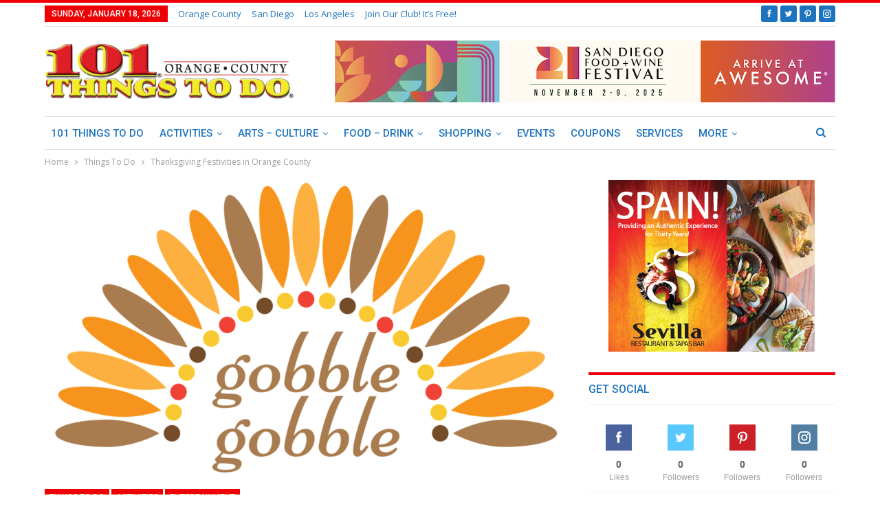

--- FILE ---
content_type: text/html; charset=UTF-8
request_url: https://101thingstodosw.com/orange-county/things-to-do-san-diego/thanksgiving-in-orange-county/
body_size: 23733
content:
	<!DOCTYPE html>
		<!--[if IE 8]>
	<html class="ie ie8" lang="en-US"> <![endif]-->
	<!--[if IE 9]>
	<html class="ie ie9" lang="en-US"> <![endif]-->
	<!--[if gt IE 9]><!-->
<html lang="en-US"> <!--<![endif]-->
	<head>
				<meta charset="UTF-8">
		<meta http-equiv="X-UA-Compatible" content="IE=edge">
		<meta name="viewport" content="width=device-width, initial-scale=1.0">
		<link rel="pingback" href="https://101thingstodosw.com/orange-county/xmlrpc.php"/>

		<meta name='robots' content='index, follow, max-image-preview:large, max-snippet:-1, max-video-preview:-1' />

	<!-- This site is optimized with the Yoast SEO plugin v26.7 - https://yoast.com/wordpress/plugins/seo/ -->
	<title>Thanksgiving Festivities in Orange County - 101 Things To Do In Orange County</title>
	<meta name="description" content="Gobble Gobble! Orange County is full of fun holiday events all throughout the month of November! Indulge in delicious homecooked traditional thanksgiving treats, turkey trot runs and arts &amp; crafts! We got you covered for the perfect event for you and your family!" />
	<link rel="canonical" href="https://101thingstodosw.com/orange-county/things-to-do-san-diego/thanksgiving-in-orange-county/" />
	<meta property="og:locale" content="en_US" />
	<meta property="og:type" content="article" />
	<meta property="og:title" content="Thanksgiving Festivities in Orange County - 101 Things To Do In Orange County" />
	<meta property="og:description" content="Gobble Gobble! Orange County is full of fun holiday events all throughout the month of November! Indulge in delicious homecooked traditional thanksgiving treats, turkey trot runs and arts &amp; crafts! We got you covered for the perfect event for you and your family!" />
	<meta property="og:url" content="https://101thingstodosw.com/orange-county/things-to-do-san-diego/thanksgiving-in-orange-county/" />
	<meta property="og:site_name" content="101 Things To Do In Orange County" />
	<meta property="article:published_time" content="2019-10-17T19:14:16+00:00" />
	<meta property="article:modified_time" content="2019-12-03T18:03:20+00:00" />
	<meta property="og:image" content="https://101thingstodosw.com/orange-county/wp-content/uploads/2019/10/happy-thanksgiving-1842910_1920.png" />
	<meta property="og:image:width" content="1920" />
	<meta property="og:image:height" content="1280" />
	<meta property="og:image:type" content="image/png" />
	<meta name="author" content="Greg Steinke" />
	<meta name="twitter:card" content="summary_large_image" />
	<meta name="twitter:label1" content="Written by" />
	<meta name="twitter:data1" content="Greg Steinke" />
	<meta name="twitter:label2" content="Est. reading time" />
	<meta name="twitter:data2" content="2 minutes" />
	<script type="application/ld+json" class="yoast-schema-graph">{"@context":"https://schema.org","@graph":[{"@type":"Article","@id":"https://101thingstodosw.com/orange-county/things-to-do-san-diego/thanksgiving-in-orange-county/#article","isPartOf":{"@id":"https://101thingstodosw.com/orange-county/things-to-do-san-diego/thanksgiving-in-orange-county/"},"author":{"name":"Greg Steinke","@id":"https://101thingstodosw.com/orange-county/#/schema/person/008152381bee4222199497a277b8a0a6"},"headline":"Thanksgiving Festivities in Orange County","datePublished":"2019-10-17T19:14:16+00:00","dateModified":"2019-12-03T18:03:20+00:00","mainEntityOfPage":{"@id":"https://101thingstodosw.com/orange-county/things-to-do-san-diego/thanksgiving-in-orange-county/"},"wordCount":449,"commentCount":0,"image":{"@id":"https://101thingstodosw.com/orange-county/things-to-do-san-diego/thanksgiving-in-orange-county/#primaryimage"},"thumbnailUrl":"https://101thingstodosw.com/orange-county/wp-content/uploads/2019/10/happy-thanksgiving-1842910_1920.png","keywords":["Orange County","Thanksgiving","Thanksgiving in Orange County"],"articleSection":["Activities","Entertainment","Family Fun","Things To Do"],"inLanguage":"en-US","potentialAction":[{"@type":"CommentAction","name":"Comment","target":["https://101thingstodosw.com/orange-county/things-to-do-san-diego/thanksgiving-in-orange-county/#respond"]}]},{"@type":"WebPage","@id":"https://101thingstodosw.com/orange-county/things-to-do-san-diego/thanksgiving-in-orange-county/","url":"https://101thingstodosw.com/orange-county/things-to-do-san-diego/thanksgiving-in-orange-county/","name":"Thanksgiving Festivities in Orange County - 101 Things To Do In Orange County","isPartOf":{"@id":"https://101thingstodosw.com/orange-county/#website"},"primaryImageOfPage":{"@id":"https://101thingstodosw.com/orange-county/things-to-do-san-diego/thanksgiving-in-orange-county/#primaryimage"},"image":{"@id":"https://101thingstodosw.com/orange-county/things-to-do-san-diego/thanksgiving-in-orange-county/#primaryimage"},"thumbnailUrl":"https://101thingstodosw.com/orange-county/wp-content/uploads/2019/10/happy-thanksgiving-1842910_1920.png","datePublished":"2019-10-17T19:14:16+00:00","dateModified":"2019-12-03T18:03:20+00:00","author":{"@id":"https://101thingstodosw.com/orange-county/#/schema/person/008152381bee4222199497a277b8a0a6"},"description":"Gobble Gobble! Orange County is full of fun holiday events all throughout the month of November! Indulge in delicious homecooked traditional thanksgiving treats, turkey trot runs and arts & crafts! We got you covered for the perfect event for you and your family!","breadcrumb":{"@id":"https://101thingstodosw.com/orange-county/things-to-do-san-diego/thanksgiving-in-orange-county/#breadcrumb"},"inLanguage":"en-US","potentialAction":[{"@type":"ReadAction","target":["https://101thingstodosw.com/orange-county/things-to-do-san-diego/thanksgiving-in-orange-county/"]}]},{"@type":"ImageObject","inLanguage":"en-US","@id":"https://101thingstodosw.com/orange-county/things-to-do-san-diego/thanksgiving-in-orange-county/#primaryimage","url":"https://101thingstodosw.com/orange-county/wp-content/uploads/2019/10/happy-thanksgiving-1842910_1920.png","contentUrl":"https://101thingstodosw.com/orange-county/wp-content/uploads/2019/10/happy-thanksgiving-1842910_1920.png","width":1920,"height":1280},{"@type":"BreadcrumbList","@id":"https://101thingstodosw.com/orange-county/things-to-do-san-diego/thanksgiving-in-orange-county/#breadcrumb","itemListElement":[{"@type":"ListItem","position":1,"name":"Home","item":"https://101thingstodosw.com/orange-county/"},{"@type":"ListItem","position":2,"name":"Thanksgiving Festivities in Orange County"}]},{"@type":"WebSite","@id":"https://101thingstodosw.com/orange-county/#website","url":"https://101thingstodosw.com/orange-county/","name":"101 Things To Do In Orange County","description":"Your Ultimate Guide For Things To Do","potentialAction":[{"@type":"SearchAction","target":{"@type":"EntryPoint","urlTemplate":"https://101thingstodosw.com/orange-county/?s={search_term_string}"},"query-input":{"@type":"PropertyValueSpecification","valueRequired":true,"valueName":"search_term_string"}}],"inLanguage":"en-US"},{"@type":"Person","@id":"https://101thingstodosw.com/orange-county/#/schema/person/008152381bee4222199497a277b8a0a6","name":"Greg Steinke","image":{"@type":"ImageObject","inLanguage":"en-US","@id":"https://101thingstodosw.com/orange-county/#/schema/person/image/","url":"https://secure.gravatar.com/avatar/1f22f7abbf53503a01564ee116e07cd94b3111f8c6209baafe4327a0b3adfff7?s=96&d=mm&r=g","contentUrl":"https://secure.gravatar.com/avatar/1f22f7abbf53503a01564ee116e07cd94b3111f8c6209baafe4327a0b3adfff7?s=96&d=mm&r=g","caption":"Greg Steinke"},"url":"https://101thingstodosw.com/orange-county/author/g3diego/"}]}</script>
	<!-- / Yoast SEO plugin. -->


<link rel='dns-prefetch' href='//secure.gravatar.com' />
<link rel='dns-prefetch' href='//stats.wp.com' />
<link rel='dns-prefetch' href='//fonts.googleapis.com' />
<link rel='dns-prefetch' href='//v0.wordpress.com' />
<link rel="alternate" type="application/rss+xml" title="101 Things To Do In Orange County &raquo; Feed" href="https://101thingstodosw.com/orange-county/feed/" />
<link rel="alternate" type="application/rss+xml" title="101 Things To Do In Orange County &raquo; Comments Feed" href="https://101thingstodosw.com/orange-county/comments/feed/" />
<link rel="alternate" type="application/rss+xml" title="101 Things To Do In Orange County &raquo; Thanksgiving Festivities in Orange County Comments Feed" href="https://101thingstodosw.com/orange-county/things-to-do-san-diego/thanksgiving-in-orange-county/feed/" />
<link rel="alternate" title="oEmbed (JSON)" type="application/json+oembed" href="https://101thingstodosw.com/orange-county/wp-json/oembed/1.0/embed?url=https%3A%2F%2F101thingstodosw.com%2Forange-county%2Fthings-to-do-san-diego%2Fthanksgiving-in-orange-county%2F" />
<link rel="alternate" title="oEmbed (XML)" type="text/xml+oembed" href="https://101thingstodosw.com/orange-county/wp-json/oembed/1.0/embed?url=https%3A%2F%2F101thingstodosw.com%2Forange-county%2Fthings-to-do-san-diego%2Fthanksgiving-in-orange-county%2F&#038;format=xml" />
		<!-- This site uses the Google Analytics by MonsterInsights plugin v9.11.1 - Using Analytics tracking - https://www.monsterinsights.com/ -->
							<script src="//www.googletagmanager.com/gtag/js?id=G-H9SK2GTJGW"  data-cfasync="false" data-wpfc-render="false" type="text/javascript" async></script>
			<script data-cfasync="false" data-wpfc-render="false" type="text/javascript">
				var mi_version = '9.11.1';
				var mi_track_user = true;
				var mi_no_track_reason = '';
								var MonsterInsightsDefaultLocations = {"page_location":"https:\/\/101thingstodosw.com\/orange-county\/things-to-do-san-diego\/thanksgiving-in-orange-county\/"};
								if ( typeof MonsterInsightsPrivacyGuardFilter === 'function' ) {
					var MonsterInsightsLocations = (typeof MonsterInsightsExcludeQuery === 'object') ? MonsterInsightsPrivacyGuardFilter( MonsterInsightsExcludeQuery ) : MonsterInsightsPrivacyGuardFilter( MonsterInsightsDefaultLocations );
				} else {
					var MonsterInsightsLocations = (typeof MonsterInsightsExcludeQuery === 'object') ? MonsterInsightsExcludeQuery : MonsterInsightsDefaultLocations;
				}

								var disableStrs = [
										'ga-disable-G-H9SK2GTJGW',
									];

				/* Function to detect opted out users */
				function __gtagTrackerIsOptedOut() {
					for (var index = 0; index < disableStrs.length; index++) {
						if (document.cookie.indexOf(disableStrs[index] + '=true') > -1) {
							return true;
						}
					}

					return false;
				}

				/* Disable tracking if the opt-out cookie exists. */
				if (__gtagTrackerIsOptedOut()) {
					for (var index = 0; index < disableStrs.length; index++) {
						window[disableStrs[index]] = true;
					}
				}

				/* Opt-out function */
				function __gtagTrackerOptout() {
					for (var index = 0; index < disableStrs.length; index++) {
						document.cookie = disableStrs[index] + '=true; expires=Thu, 31 Dec 2099 23:59:59 UTC; path=/';
						window[disableStrs[index]] = true;
					}
				}

				if ('undefined' === typeof gaOptout) {
					function gaOptout() {
						__gtagTrackerOptout();
					}
				}
								window.dataLayer = window.dataLayer || [];

				window.MonsterInsightsDualTracker = {
					helpers: {},
					trackers: {},
				};
				if (mi_track_user) {
					function __gtagDataLayer() {
						dataLayer.push(arguments);
					}

					function __gtagTracker(type, name, parameters) {
						if (!parameters) {
							parameters = {};
						}

						if (parameters.send_to) {
							__gtagDataLayer.apply(null, arguments);
							return;
						}

						if (type === 'event') {
														parameters.send_to = monsterinsights_frontend.v4_id;
							var hookName = name;
							if (typeof parameters['event_category'] !== 'undefined') {
								hookName = parameters['event_category'] + ':' + name;
							}

							if (typeof MonsterInsightsDualTracker.trackers[hookName] !== 'undefined') {
								MonsterInsightsDualTracker.trackers[hookName](parameters);
							} else {
								__gtagDataLayer('event', name, parameters);
							}
							
						} else {
							__gtagDataLayer.apply(null, arguments);
						}
					}

					__gtagTracker('js', new Date());
					__gtagTracker('set', {
						'developer_id.dZGIzZG': true,
											});
					if ( MonsterInsightsLocations.page_location ) {
						__gtagTracker('set', MonsterInsightsLocations);
					}
										__gtagTracker('config', 'G-H9SK2GTJGW', {"forceSSL":"true"} );
										window.gtag = __gtagTracker;										(function () {
						/* https://developers.google.com/analytics/devguides/collection/analyticsjs/ */
						/* ga and __gaTracker compatibility shim. */
						var noopfn = function () {
							return null;
						};
						var newtracker = function () {
							return new Tracker();
						};
						var Tracker = function () {
							return null;
						};
						var p = Tracker.prototype;
						p.get = noopfn;
						p.set = noopfn;
						p.send = function () {
							var args = Array.prototype.slice.call(arguments);
							args.unshift('send');
							__gaTracker.apply(null, args);
						};
						var __gaTracker = function () {
							var len = arguments.length;
							if (len === 0) {
								return;
							}
							var f = arguments[len - 1];
							if (typeof f !== 'object' || f === null || typeof f.hitCallback !== 'function') {
								if ('send' === arguments[0]) {
									var hitConverted, hitObject = false, action;
									if ('event' === arguments[1]) {
										if ('undefined' !== typeof arguments[3]) {
											hitObject = {
												'eventAction': arguments[3],
												'eventCategory': arguments[2],
												'eventLabel': arguments[4],
												'value': arguments[5] ? arguments[5] : 1,
											}
										}
									}
									if ('pageview' === arguments[1]) {
										if ('undefined' !== typeof arguments[2]) {
											hitObject = {
												'eventAction': 'page_view',
												'page_path': arguments[2],
											}
										}
									}
									if (typeof arguments[2] === 'object') {
										hitObject = arguments[2];
									}
									if (typeof arguments[5] === 'object') {
										Object.assign(hitObject, arguments[5]);
									}
									if ('undefined' !== typeof arguments[1].hitType) {
										hitObject = arguments[1];
										if ('pageview' === hitObject.hitType) {
											hitObject.eventAction = 'page_view';
										}
									}
									if (hitObject) {
										action = 'timing' === arguments[1].hitType ? 'timing_complete' : hitObject.eventAction;
										hitConverted = mapArgs(hitObject);
										__gtagTracker('event', action, hitConverted);
									}
								}
								return;
							}

							function mapArgs(args) {
								var arg, hit = {};
								var gaMap = {
									'eventCategory': 'event_category',
									'eventAction': 'event_action',
									'eventLabel': 'event_label',
									'eventValue': 'event_value',
									'nonInteraction': 'non_interaction',
									'timingCategory': 'event_category',
									'timingVar': 'name',
									'timingValue': 'value',
									'timingLabel': 'event_label',
									'page': 'page_path',
									'location': 'page_location',
									'title': 'page_title',
									'referrer' : 'page_referrer',
								};
								for (arg in args) {
																		if (!(!args.hasOwnProperty(arg) || !gaMap.hasOwnProperty(arg))) {
										hit[gaMap[arg]] = args[arg];
									} else {
										hit[arg] = args[arg];
									}
								}
								return hit;
							}

							try {
								f.hitCallback();
							} catch (ex) {
							}
						};
						__gaTracker.create = newtracker;
						__gaTracker.getByName = newtracker;
						__gaTracker.getAll = function () {
							return [];
						};
						__gaTracker.remove = noopfn;
						__gaTracker.loaded = true;
						window['__gaTracker'] = __gaTracker;
					})();
									} else {
										console.log("");
					(function () {
						function __gtagTracker() {
							return null;
						}

						window['__gtagTracker'] = __gtagTracker;
						window['gtag'] = __gtagTracker;
					})();
									}
			</script>
							<!-- / Google Analytics by MonsterInsights -->
		<style id='wp-img-auto-sizes-contain-inline-css' type='text/css'>
img:is([sizes=auto i],[sizes^="auto," i]){contain-intrinsic-size:3000px 1500px}
/*# sourceURL=wp-img-auto-sizes-contain-inline-css */
</style>
<style id='wp-emoji-styles-inline-css' type='text/css'>

	img.wp-smiley, img.emoji {
		display: inline !important;
		border: none !important;
		box-shadow: none !important;
		height: 1em !important;
		width: 1em !important;
		margin: 0 0.07em !important;
		vertical-align: -0.1em !important;
		background: none !important;
		padding: 0 !important;
	}
/*# sourceURL=wp-emoji-styles-inline-css */
</style>
<style id='wp-block-library-inline-css' type='text/css'>
:root{--wp-block-synced-color:#7a00df;--wp-block-synced-color--rgb:122,0,223;--wp-bound-block-color:var(--wp-block-synced-color);--wp-editor-canvas-background:#ddd;--wp-admin-theme-color:#007cba;--wp-admin-theme-color--rgb:0,124,186;--wp-admin-theme-color-darker-10:#006ba1;--wp-admin-theme-color-darker-10--rgb:0,107,160.5;--wp-admin-theme-color-darker-20:#005a87;--wp-admin-theme-color-darker-20--rgb:0,90,135;--wp-admin-border-width-focus:2px}@media (min-resolution:192dpi){:root{--wp-admin-border-width-focus:1.5px}}.wp-element-button{cursor:pointer}:root .has-very-light-gray-background-color{background-color:#eee}:root .has-very-dark-gray-background-color{background-color:#313131}:root .has-very-light-gray-color{color:#eee}:root .has-very-dark-gray-color{color:#313131}:root .has-vivid-green-cyan-to-vivid-cyan-blue-gradient-background{background:linear-gradient(135deg,#00d084,#0693e3)}:root .has-purple-crush-gradient-background{background:linear-gradient(135deg,#34e2e4,#4721fb 50%,#ab1dfe)}:root .has-hazy-dawn-gradient-background{background:linear-gradient(135deg,#faaca8,#dad0ec)}:root .has-subdued-olive-gradient-background{background:linear-gradient(135deg,#fafae1,#67a671)}:root .has-atomic-cream-gradient-background{background:linear-gradient(135deg,#fdd79a,#004a59)}:root .has-nightshade-gradient-background{background:linear-gradient(135deg,#330968,#31cdcf)}:root .has-midnight-gradient-background{background:linear-gradient(135deg,#020381,#2874fc)}:root{--wp--preset--font-size--normal:16px;--wp--preset--font-size--huge:42px}.has-regular-font-size{font-size:1em}.has-larger-font-size{font-size:2.625em}.has-normal-font-size{font-size:var(--wp--preset--font-size--normal)}.has-huge-font-size{font-size:var(--wp--preset--font-size--huge)}.has-text-align-center{text-align:center}.has-text-align-left{text-align:left}.has-text-align-right{text-align:right}.has-fit-text{white-space:nowrap!important}#end-resizable-editor-section{display:none}.aligncenter{clear:both}.items-justified-left{justify-content:flex-start}.items-justified-center{justify-content:center}.items-justified-right{justify-content:flex-end}.items-justified-space-between{justify-content:space-between}.screen-reader-text{border:0;clip-path:inset(50%);height:1px;margin:-1px;overflow:hidden;padding:0;position:absolute;width:1px;word-wrap:normal!important}.screen-reader-text:focus{background-color:#ddd;clip-path:none;color:#444;display:block;font-size:1em;height:auto;left:5px;line-height:normal;padding:15px 23px 14px;text-decoration:none;top:5px;width:auto;z-index:100000}html :where(.has-border-color){border-style:solid}html :where([style*=border-top-color]){border-top-style:solid}html :where([style*=border-right-color]){border-right-style:solid}html :where([style*=border-bottom-color]){border-bottom-style:solid}html :where([style*=border-left-color]){border-left-style:solid}html :where([style*=border-width]){border-style:solid}html :where([style*=border-top-width]){border-top-style:solid}html :where([style*=border-right-width]){border-right-style:solid}html :where([style*=border-bottom-width]){border-bottom-style:solid}html :where([style*=border-left-width]){border-left-style:solid}html :where(img[class*=wp-image-]){height:auto;max-width:100%}:where(figure){margin:0 0 1em}html :where(.is-position-sticky){--wp-admin--admin-bar--position-offset:var(--wp-admin--admin-bar--height,0px)}@media screen and (max-width:600px){html :where(.is-position-sticky){--wp-admin--admin-bar--position-offset:0px}}

/*# sourceURL=wp-block-library-inline-css */
</style><style id='global-styles-inline-css' type='text/css'>
:root{--wp--preset--aspect-ratio--square: 1;--wp--preset--aspect-ratio--4-3: 4/3;--wp--preset--aspect-ratio--3-4: 3/4;--wp--preset--aspect-ratio--3-2: 3/2;--wp--preset--aspect-ratio--2-3: 2/3;--wp--preset--aspect-ratio--16-9: 16/9;--wp--preset--aspect-ratio--9-16: 9/16;--wp--preset--color--black: #000000;--wp--preset--color--cyan-bluish-gray: #abb8c3;--wp--preset--color--white: #ffffff;--wp--preset--color--pale-pink: #f78da7;--wp--preset--color--vivid-red: #cf2e2e;--wp--preset--color--luminous-vivid-orange: #ff6900;--wp--preset--color--luminous-vivid-amber: #fcb900;--wp--preset--color--light-green-cyan: #7bdcb5;--wp--preset--color--vivid-green-cyan: #00d084;--wp--preset--color--pale-cyan-blue: #8ed1fc;--wp--preset--color--vivid-cyan-blue: #0693e3;--wp--preset--color--vivid-purple: #9b51e0;--wp--preset--gradient--vivid-cyan-blue-to-vivid-purple: linear-gradient(135deg,rgb(6,147,227) 0%,rgb(155,81,224) 100%);--wp--preset--gradient--light-green-cyan-to-vivid-green-cyan: linear-gradient(135deg,rgb(122,220,180) 0%,rgb(0,208,130) 100%);--wp--preset--gradient--luminous-vivid-amber-to-luminous-vivid-orange: linear-gradient(135deg,rgb(252,185,0) 0%,rgb(255,105,0) 100%);--wp--preset--gradient--luminous-vivid-orange-to-vivid-red: linear-gradient(135deg,rgb(255,105,0) 0%,rgb(207,46,46) 100%);--wp--preset--gradient--very-light-gray-to-cyan-bluish-gray: linear-gradient(135deg,rgb(238,238,238) 0%,rgb(169,184,195) 100%);--wp--preset--gradient--cool-to-warm-spectrum: linear-gradient(135deg,rgb(74,234,220) 0%,rgb(151,120,209) 20%,rgb(207,42,186) 40%,rgb(238,44,130) 60%,rgb(251,105,98) 80%,rgb(254,248,76) 100%);--wp--preset--gradient--blush-light-purple: linear-gradient(135deg,rgb(255,206,236) 0%,rgb(152,150,240) 100%);--wp--preset--gradient--blush-bordeaux: linear-gradient(135deg,rgb(254,205,165) 0%,rgb(254,45,45) 50%,rgb(107,0,62) 100%);--wp--preset--gradient--luminous-dusk: linear-gradient(135deg,rgb(255,203,112) 0%,rgb(199,81,192) 50%,rgb(65,88,208) 100%);--wp--preset--gradient--pale-ocean: linear-gradient(135deg,rgb(255,245,203) 0%,rgb(182,227,212) 50%,rgb(51,167,181) 100%);--wp--preset--gradient--electric-grass: linear-gradient(135deg,rgb(202,248,128) 0%,rgb(113,206,126) 100%);--wp--preset--gradient--midnight: linear-gradient(135deg,rgb(2,3,129) 0%,rgb(40,116,252) 100%);--wp--preset--font-size--small: 13px;--wp--preset--font-size--medium: 20px;--wp--preset--font-size--large: 36px;--wp--preset--font-size--x-large: 42px;--wp--preset--spacing--20: 0.44rem;--wp--preset--spacing--30: 0.67rem;--wp--preset--spacing--40: 1rem;--wp--preset--spacing--50: 1.5rem;--wp--preset--spacing--60: 2.25rem;--wp--preset--spacing--70: 3.38rem;--wp--preset--spacing--80: 5.06rem;--wp--preset--shadow--natural: 6px 6px 9px rgba(0, 0, 0, 0.2);--wp--preset--shadow--deep: 12px 12px 50px rgba(0, 0, 0, 0.4);--wp--preset--shadow--sharp: 6px 6px 0px rgba(0, 0, 0, 0.2);--wp--preset--shadow--outlined: 6px 6px 0px -3px rgb(255, 255, 255), 6px 6px rgb(0, 0, 0);--wp--preset--shadow--crisp: 6px 6px 0px rgb(0, 0, 0);}:where(.is-layout-flex){gap: 0.5em;}:where(.is-layout-grid){gap: 0.5em;}body .is-layout-flex{display: flex;}.is-layout-flex{flex-wrap: wrap;align-items: center;}.is-layout-flex > :is(*, div){margin: 0;}body .is-layout-grid{display: grid;}.is-layout-grid > :is(*, div){margin: 0;}:where(.wp-block-columns.is-layout-flex){gap: 2em;}:where(.wp-block-columns.is-layout-grid){gap: 2em;}:where(.wp-block-post-template.is-layout-flex){gap: 1.25em;}:where(.wp-block-post-template.is-layout-grid){gap: 1.25em;}.has-black-color{color: var(--wp--preset--color--black) !important;}.has-cyan-bluish-gray-color{color: var(--wp--preset--color--cyan-bluish-gray) !important;}.has-white-color{color: var(--wp--preset--color--white) !important;}.has-pale-pink-color{color: var(--wp--preset--color--pale-pink) !important;}.has-vivid-red-color{color: var(--wp--preset--color--vivid-red) !important;}.has-luminous-vivid-orange-color{color: var(--wp--preset--color--luminous-vivid-orange) !important;}.has-luminous-vivid-amber-color{color: var(--wp--preset--color--luminous-vivid-amber) !important;}.has-light-green-cyan-color{color: var(--wp--preset--color--light-green-cyan) !important;}.has-vivid-green-cyan-color{color: var(--wp--preset--color--vivid-green-cyan) !important;}.has-pale-cyan-blue-color{color: var(--wp--preset--color--pale-cyan-blue) !important;}.has-vivid-cyan-blue-color{color: var(--wp--preset--color--vivid-cyan-blue) !important;}.has-vivid-purple-color{color: var(--wp--preset--color--vivid-purple) !important;}.has-black-background-color{background-color: var(--wp--preset--color--black) !important;}.has-cyan-bluish-gray-background-color{background-color: var(--wp--preset--color--cyan-bluish-gray) !important;}.has-white-background-color{background-color: var(--wp--preset--color--white) !important;}.has-pale-pink-background-color{background-color: var(--wp--preset--color--pale-pink) !important;}.has-vivid-red-background-color{background-color: var(--wp--preset--color--vivid-red) !important;}.has-luminous-vivid-orange-background-color{background-color: var(--wp--preset--color--luminous-vivid-orange) !important;}.has-luminous-vivid-amber-background-color{background-color: var(--wp--preset--color--luminous-vivid-amber) !important;}.has-light-green-cyan-background-color{background-color: var(--wp--preset--color--light-green-cyan) !important;}.has-vivid-green-cyan-background-color{background-color: var(--wp--preset--color--vivid-green-cyan) !important;}.has-pale-cyan-blue-background-color{background-color: var(--wp--preset--color--pale-cyan-blue) !important;}.has-vivid-cyan-blue-background-color{background-color: var(--wp--preset--color--vivid-cyan-blue) !important;}.has-vivid-purple-background-color{background-color: var(--wp--preset--color--vivid-purple) !important;}.has-black-border-color{border-color: var(--wp--preset--color--black) !important;}.has-cyan-bluish-gray-border-color{border-color: var(--wp--preset--color--cyan-bluish-gray) !important;}.has-white-border-color{border-color: var(--wp--preset--color--white) !important;}.has-pale-pink-border-color{border-color: var(--wp--preset--color--pale-pink) !important;}.has-vivid-red-border-color{border-color: var(--wp--preset--color--vivid-red) !important;}.has-luminous-vivid-orange-border-color{border-color: var(--wp--preset--color--luminous-vivid-orange) !important;}.has-luminous-vivid-amber-border-color{border-color: var(--wp--preset--color--luminous-vivid-amber) !important;}.has-light-green-cyan-border-color{border-color: var(--wp--preset--color--light-green-cyan) !important;}.has-vivid-green-cyan-border-color{border-color: var(--wp--preset--color--vivid-green-cyan) !important;}.has-pale-cyan-blue-border-color{border-color: var(--wp--preset--color--pale-cyan-blue) !important;}.has-vivid-cyan-blue-border-color{border-color: var(--wp--preset--color--vivid-cyan-blue) !important;}.has-vivid-purple-border-color{border-color: var(--wp--preset--color--vivid-purple) !important;}.has-vivid-cyan-blue-to-vivid-purple-gradient-background{background: var(--wp--preset--gradient--vivid-cyan-blue-to-vivid-purple) !important;}.has-light-green-cyan-to-vivid-green-cyan-gradient-background{background: var(--wp--preset--gradient--light-green-cyan-to-vivid-green-cyan) !important;}.has-luminous-vivid-amber-to-luminous-vivid-orange-gradient-background{background: var(--wp--preset--gradient--luminous-vivid-amber-to-luminous-vivid-orange) !important;}.has-luminous-vivid-orange-to-vivid-red-gradient-background{background: var(--wp--preset--gradient--luminous-vivid-orange-to-vivid-red) !important;}.has-very-light-gray-to-cyan-bluish-gray-gradient-background{background: var(--wp--preset--gradient--very-light-gray-to-cyan-bluish-gray) !important;}.has-cool-to-warm-spectrum-gradient-background{background: var(--wp--preset--gradient--cool-to-warm-spectrum) !important;}.has-blush-light-purple-gradient-background{background: var(--wp--preset--gradient--blush-light-purple) !important;}.has-blush-bordeaux-gradient-background{background: var(--wp--preset--gradient--blush-bordeaux) !important;}.has-luminous-dusk-gradient-background{background: var(--wp--preset--gradient--luminous-dusk) !important;}.has-pale-ocean-gradient-background{background: var(--wp--preset--gradient--pale-ocean) !important;}.has-electric-grass-gradient-background{background: var(--wp--preset--gradient--electric-grass) !important;}.has-midnight-gradient-background{background: var(--wp--preset--gradient--midnight) !important;}.has-small-font-size{font-size: var(--wp--preset--font-size--small) !important;}.has-medium-font-size{font-size: var(--wp--preset--font-size--medium) !important;}.has-large-font-size{font-size: var(--wp--preset--font-size--large) !important;}.has-x-large-font-size{font-size: var(--wp--preset--font-size--x-large) !important;}
/*# sourceURL=global-styles-inline-css */
</style>

<style id='classic-theme-styles-inline-css' type='text/css'>
/*! This file is auto-generated */
.wp-block-button__link{color:#fff;background-color:#32373c;border-radius:9999px;box-shadow:none;text-decoration:none;padding:calc(.667em + 2px) calc(1.333em + 2px);font-size:1.125em}.wp-block-file__button{background:#32373c;color:#fff;text-decoration:none}
/*# sourceURL=/wp-includes/css/classic-themes.min.css */
</style>
<link rel='stylesheet' id='contact-form-7-css' href='https://101thingstodosw.com/orange-county/wp-content/plugins/contact-form-7/includes/css/styles.css?ver=6.1.4' type='text/css' media='all' />
<link rel='stylesheet' id='events-manager-css' href='https://101thingstodosw.com/orange-county/wp-content/plugins/events-manager/includes/css/events-manager.min.css?ver=7.2.3.1' type='text/css' media='all' />
<style id='events-manager-inline-css' type='text/css'>
body .em { --font-family : inherit; --font-weight : inherit; --font-size : 1em; --line-height : inherit; }
/*# sourceURL=events-manager-inline-css */
</style>
<link rel='stylesheet' id='font-awesome-css' href='https://101thingstodosw.com/orange-county/wp-content/plugins/import-eventbrite-events/assets/css/font-awesome.min.css?ver=1.7.9' type='text/css' media='all' />
<link rel='stylesheet' id='import-eventbrite-events-front-css' href='https://101thingstodosw.com/orange-county/wp-content/plugins/import-eventbrite-events/assets/css/import-eventbrite-events.css?ver=1.7.9' type='text/css' media='all' />
<link rel='stylesheet' id='import-eventbrite-events-front-style2-css' href='https://101thingstodosw.com/orange-county/wp-content/plugins/import-eventbrite-events/assets/css/grid-style2.css?ver=1.7.9' type='text/css' media='all' />
<link rel='stylesheet' id='import-facebook-events-front-css' href='https://101thingstodosw.com/orange-county/wp-content/plugins/import-facebook-events/assets/css/import-facebook-events.css?ver=1.8.8' type='text/css' media='all' />
<link rel='stylesheet' id='import-facebook-events-front-style2-css' href='https://101thingstodosw.com/orange-county/wp-content/plugins/import-facebook-events/assets/css/grid-style2.css?ver=1.8.8' type='text/css' media='all' />
<link rel='stylesheet' id='better-framework-main-fonts-css' href='https://fonts.googleapis.com/css?family=Open+Sans:400,600%7CRoboto:400,500,400italic&#038;display=swap' type='text/css' media='all' />
<script type="text/javascript" src="https://101thingstodosw.com/orange-county/wp-includes/js/jquery/jquery.min.js?ver=3.7.1" id="jquery-core-js"></script>
<script type="text/javascript" src="https://101thingstodosw.com/orange-county/wp-includes/js/jquery/jquery-migrate.min.js?ver=3.4.1" id="jquery-migrate-js"></script>
<script type="text/javascript" src="https://101thingstodosw.com/orange-county/wp-content/plugins/google-analytics-for-wordpress/assets/js/frontend-gtag.min.js?ver=9.11.1" id="monsterinsights-frontend-script-js" async="async" data-wp-strategy="async"></script>
<script data-cfasync="false" data-wpfc-render="false" type="text/javascript" id='monsterinsights-frontend-script-js-extra'>/* <![CDATA[ */
var monsterinsights_frontend = {"js_events_tracking":"true","download_extensions":"doc,pdf,ppt,zip,xls,docx,pptx,xlsx","inbound_paths":"[]","home_url":"https:\/\/101thingstodosw.com\/orange-county","hash_tracking":"false","v4_id":"G-H9SK2GTJGW"};/* ]]> */
</script>
<script type="text/javascript" src="https://101thingstodosw.com/orange-county/wp-includes/js/jquery/ui/core.min.js?ver=1.13.3" id="jquery-ui-core-js"></script>
<script type="text/javascript" src="https://101thingstodosw.com/orange-county/wp-includes/js/jquery/ui/mouse.min.js?ver=1.13.3" id="jquery-ui-mouse-js"></script>
<script type="text/javascript" src="https://101thingstodosw.com/orange-county/wp-includes/js/jquery/ui/sortable.min.js?ver=1.13.3" id="jquery-ui-sortable-js"></script>
<script type="text/javascript" src="https://101thingstodosw.com/orange-county/wp-includes/js/jquery/ui/datepicker.min.js?ver=1.13.3" id="jquery-ui-datepicker-js"></script>
<script type="text/javascript" id="jquery-ui-datepicker-js-after">
/* <![CDATA[ */
jQuery(function(jQuery){jQuery.datepicker.setDefaults({"closeText":"Close","currentText":"Today","monthNames":["January","February","March","April","May","June","July","August","September","October","November","December"],"monthNamesShort":["Jan","Feb","Mar","Apr","May","Jun","Jul","Aug","Sep","Oct","Nov","Dec"],"nextText":"Next","prevText":"Previous","dayNames":["Sunday","Monday","Tuesday","Wednesday","Thursday","Friday","Saturday"],"dayNamesShort":["Sun","Mon","Tue","Wed","Thu","Fri","Sat"],"dayNamesMin":["S","M","T","W","T","F","S"],"dateFormat":"MM d, yy","firstDay":1,"isRTL":false});});
//# sourceURL=jquery-ui-datepicker-js-after
/* ]]> */
</script>
<script type="text/javascript" src="https://101thingstodosw.com/orange-county/wp-includes/js/jquery/ui/resizable.min.js?ver=1.13.3" id="jquery-ui-resizable-js"></script>
<script type="text/javascript" src="https://101thingstodosw.com/orange-county/wp-includes/js/jquery/ui/draggable.min.js?ver=1.13.3" id="jquery-ui-draggable-js"></script>
<script type="text/javascript" src="https://101thingstodosw.com/orange-county/wp-includes/js/jquery/ui/controlgroup.min.js?ver=1.13.3" id="jquery-ui-controlgroup-js"></script>
<script type="text/javascript" src="https://101thingstodosw.com/orange-county/wp-includes/js/jquery/ui/checkboxradio.min.js?ver=1.13.3" id="jquery-ui-checkboxradio-js"></script>
<script type="text/javascript" src="https://101thingstodosw.com/orange-county/wp-includes/js/jquery/ui/button.min.js?ver=1.13.3" id="jquery-ui-button-js"></script>
<script type="text/javascript" src="https://101thingstodosw.com/orange-county/wp-includes/js/jquery/ui/dialog.min.js?ver=1.13.3" id="jquery-ui-dialog-js"></script>
<script type="text/javascript" id="events-manager-js-extra">
/* <![CDATA[ */
var EM = {"ajaxurl":"https://101thingstodosw.com/orange-county/wp-admin/admin-ajax.php","locationajaxurl":"https://101thingstodosw.com/orange-county/wp-admin/admin-ajax.php?action=locations_search","firstDay":"1","locale":"en","dateFormat":"yy-mm-dd","ui_css":"https://101thingstodosw.com/orange-county/wp-content/plugins/events-manager/includes/css/jquery-ui/build.min.css","show24hours":"0","is_ssl":"1","autocomplete_limit":"10","calendar":{"breakpoints":{"small":560,"medium":908,"large":false},"month_format":"M Y"},"phone":"","datepicker":{"format":"m/d/Y"},"search":{"breakpoints":{"small":650,"medium":850,"full":false}},"url":"https://101thingstodosw.com/orange-county/wp-content/plugins/events-manager","assets":{"input.em-uploader":{"js":{"em-uploader":{"url":"https://101thingstodosw.com/orange-county/wp-content/plugins/events-manager/includes/js/em-uploader.js?v=7.2.3.1","event":"em_uploader_ready"}}},".em-event-editor":{"js":{"event-editor":{"url":"https://101thingstodosw.com/orange-county/wp-content/plugins/events-manager/includes/js/events-manager-event-editor.js?v=7.2.3.1","event":"em_event_editor_ready"}},"css":{"event-editor":"https://101thingstodosw.com/orange-county/wp-content/plugins/events-manager/includes/css/events-manager-event-editor.min.css?v=7.2.3.1"}},".em-recurrence-sets, .em-timezone":{"js":{"luxon":{"url":"luxon/luxon.js?v=7.2.3.1","event":"em_luxon_ready"}}},".em-booking-form, #em-booking-form, .em-booking-recurring, .em-event-booking-form":{"js":{"em-bookings":{"url":"https://101thingstodosw.com/orange-county/wp-content/plugins/events-manager/includes/js/bookingsform.js?v=7.2.3.1","event":"em_booking_form_js_loaded"}}},"#em-opt-archetypes":{"js":{"archetypes":"https://101thingstodosw.com/orange-county/wp-content/plugins/events-manager/includes/js/admin-archetype-editor.js?v=7.2.3.1","archetypes_ms":"https://101thingstodosw.com/orange-county/wp-content/plugins/events-manager/includes/js/admin-archetypes.js?v=7.2.3.1","qs":"qs/qs.js?v=7.2.3.1"}}},"cached":"","google_maps_api":"AIzaSyCG7CtNd3dQmqLj1XnGRPHuQODntk15v_U","txt_search":"Search","txt_searching":"Searching...","txt_loading":"Loading..."};
//# sourceURL=events-manager-js-extra
/* ]]> */
</script>
<script type="text/javascript" src="https://101thingstodosw.com/orange-county/wp-content/plugins/events-manager/includes/js/events-manager.js?ver=7.2.3.1" id="events-manager-js"></script>
<link rel="https://api.w.org/" href="https://101thingstodosw.com/orange-county/wp-json/" /><link rel="alternate" title="JSON" type="application/json" href="https://101thingstodosw.com/orange-county/wp-json/wp/v2/posts/5592" /><link rel="EditURI" type="application/rsd+xml" title="RSD" href="https://101thingstodosw.com/orange-county/xmlrpc.php?rsd" />
<meta name="generator" content="WordPress 6.9" />
<link rel='shortlink' href='https://wp.me/p99B5L-1sc' />
<script type="text/javascript">
(function(url){
	if(/(?:Chrome\/26\.0\.1410\.63 Safari\/537\.31|WordfenceTestMonBot)/.test(navigator.userAgent)){ return; }
	var addEvent = function(evt, handler) {
		if (window.addEventListener) {
			document.addEventListener(evt, handler, false);
		} else if (window.attachEvent) {
			document.attachEvent('on' + evt, handler);
		}
	};
	var removeEvent = function(evt, handler) {
		if (window.removeEventListener) {
			document.removeEventListener(evt, handler, false);
		} else if (window.detachEvent) {
			document.detachEvent('on' + evt, handler);
		}
	};
	var evts = 'contextmenu dblclick drag dragend dragenter dragleave dragover dragstart drop keydown keypress keyup mousedown mousemove mouseout mouseover mouseup mousewheel scroll'.split(' ');
	var logHuman = function() {
		if (window.wfLogHumanRan) { return; }
		window.wfLogHumanRan = true;
		var wfscr = document.createElement('script');
		wfscr.type = 'text/javascript';
		wfscr.async = true;
		wfscr.src = url + '&r=' + Math.random();
		(document.getElementsByTagName('head')[0]||document.getElementsByTagName('body')[0]).appendChild(wfscr);
		for (var i = 0; i < evts.length; i++) {
			removeEvent(evts[i], logHuman);
		}
	};
	for (var i = 0; i < evts.length; i++) {
		addEvent(evts[i], logHuman);
	}
})('//101thingstodosw.com/orange-county/?wordfence_lh=1&hid=DBF805E49ED931E558DD4830B047C333');
</script>	<style>img#wpstats{display:none}</style>
		<!-- Global site tag (gtag.js) - Google Analytics -->
<script async src="https://www.googletagmanager.com/gtag/js?id=UA-90462299-1"></script>
<script>
  window.dataLayer = window.dataLayer || [];
  function gtag(){dataLayer.push(arguments);}
  gtag('js', new Date());

  gtag('config', 'UA-90462299-1');
</script>
<style type="text/css">.recentcomments a{display:inline !important;padding:0 !important;margin:0 !important;}</style><meta name="generator" content="Powered by WPBakery Page Builder - drag and drop page builder for WordPress."/>
<script type="application/ld+json">{
    "@context": "http://schema.org/",
    "@type": "Organization",
    "@id": "#organization",
    "logo": {
        "@type": "ImageObject",
        "url": "https://101thingstodosw.com/orange-county/wp-content/uploads/2019/12/OC-Transparent.jpg"
    },
    "url": "https://101thingstodosw.com/orange-county/",
    "name": "101 Things To Do In Orange County",
    "description": "Your Ultimate Guide For Things To Do"
}</script>
<script type="application/ld+json">{
    "@context": "http://schema.org/",
    "@type": "WebSite",
    "name": "101 Things To Do In Orange County",
    "alternateName": "Your Ultimate Guide For Things To Do",
    "url": "https://101thingstodosw.com/orange-county/"
}</script>
<script type="application/ld+json">{
    "@context": "http://schema.org/",
    "@type": "BlogPosting",
    "headline": "Thanksgiving Festivities in Orange County",
    "description": "Gobble Gobble! Orange County is full of fun holiday events throughout the month of November! Indulge in delicious homecooked traditional thanksgiving treats, turkey trot runs, arts and crafts, and outdoor activities.Knott's Merry FarmNov. 22- Jan. 5I",
    "datePublished": "2019-10-17",
    "dateModified": "2019-12-03",
    "author": {
        "@type": "Person",
        "@id": "#person-GregSteinke",
        "name": "Greg Steinke"
    },
    "image": "https://101thingstodosw.com/orange-county/wp-content/uploads/2019/10/happy-thanksgiving-1842910_1920.png",
    "interactionStatistic": [
        {
            "@type": "InteractionCounter",
            "interactionType": "http://schema.org/CommentAction",
            "userInteractionCount": "0"
        }
    ],
    "publisher": {
        "@id": "#organization"
    },
    "mainEntityOfPage": "https://101thingstodosw.com/orange-county/things-to-do-san-diego/thanksgiving-in-orange-county/"
}</script>
<link rel='stylesheet' id='bf-minifed-css-1' href='https://101thingstodosw.com/orange-county/wp-content/bs-booster-cache/96f989cc15ca5c74856780193f11486b.css' type='text/css' media='all' />
<link rel='stylesheet' id='7.11.0-1767919838' href='https://101thingstodosw.com/orange-county/wp-content/bs-booster-cache/cf52c192e6084068e68ac5f58f88a542.css' type='text/css' media='all' />
<link rel="icon" href="https://101thingstodosw.com/orange-county/wp-content/uploads/2017/05/58101-1.png" sizes="32x32" />
<link rel="icon" href="https://101thingstodosw.com/orange-county/wp-content/uploads/2017/05/58101-1.png" sizes="192x192" />
<link rel="apple-touch-icon" href="https://101thingstodosw.com/orange-county/wp-content/uploads/2017/05/58101-1.png" />
<meta name="msapplication-TileImage" content="https://101thingstodosw.com/orange-county/wp-content/uploads/2017/05/58101-1.png" />

<!-- BetterFramework Head Inline CSS -->
<style>
.bs-listing .comments, .post-meta {
    display: none !important;
}

</style>
<!-- /BetterFramework Head Inline CSS-->
		<style type="text/css" id="wp-custom-css">
			/*
You can add your own CSS here.

Click the help icon above to learn more.
*/

.calendar-row {
 -moz-column-width: 12em !important;
 -webkit-column-width: 12em !important;
 -moz-column-gap: 1em !important;
 -webkit-column-gap:1em !important; 
  
}

.calendar-row .item {
 display: inline-block !important;
 padding:  .25rem !important;
 width:  100% !important; 
}

.item .well {
	position:relative !important;
	display: inline-block !important;
	overflow: hidden;
	padding: 0px;
}
.eventtitle, .eventdates, .eventtimes, .eventexcerpt, .eventcategories {
	display:block;
}
.eventdates, .eventtimes {
	font-size: 85%;
	font-weight:bold;
}
.eventexcerpt, .eventcategories {
	font-size: 75%;
}

.eventtext {
	margin:15px;
}
.eventtitle {
	text-transform: uppercase;
}		</style>
		<noscript><style> .wpb_animate_when_almost_visible { opacity: 1; }</style></noscript>	</head>

<body class="wp-singular post-template-default single single-post postid-5592 single-format-standard wp-theme-publisher bs-theme bs-publisher bs-publisher-pure-magazine active-light-box active-top-line ltr close-rh page-layout-2-col page-layout-2-col-right full-width active-sticky-sidebar main-menu-sticky-smart main-menu-boxed active-ajax-search single-cat-46 single-cat-55 single-cat-58 single-prim-cat-115 single-cat-115  bs-hide-ha wpb-js-composer js-comp-ver-6.7.0 vc_responsive bs-ll-a" dir="ltr">
		<div class="main-wrap content-main-wrap">
			<header id="header" class="site-header header-style-2 boxed" itemscope="itemscope" itemtype="https://schema.org/WPHeader">

		<section class="topbar topbar-style-1 hidden-xs hidden-xs">
	<div class="content-wrap">
		<div class="container">
			<div class="topbar-inner clearfix">

									<div class="section-links">
								<div  class="  better-studio-shortcode bsc-clearfix better-social-counter style-button in-4-col">
						<ul class="social-list bsc-clearfix"><li class="social-item facebook"><a href="https://www.facebook.com/101orangecountymag" target="_blank"><i class="item-icon bsfi-facebook"></i><span class="item-title">Likes</span></a></li><li class="social-item twitter"><a href="https://twitter.com/101ocmag" target="_blank"><i class="item-icon bsfi-twitter"></i><span class="item-title">Followers</span></a></li><li class="social-item pinterest"><a href="https://www.pinterest.com/101thingstodo" target="_blank"><i class="item-icon bsfi-pinterest"></i><span class="item-title">Followers</span></a></li><li class="social-item instagram"><a href="https://instagram.com/101orangecountymag" target="_blank"><i class="item-icon bsfi-instagram"></i><span class="item-title">Followers</span></a></li>			</ul>
		</div>
							</div>
				
				<div class="section-menu">
						<div id="menu-top" class="menu top-menu-wrapper" role="navigation" itemscope="itemscope" itemtype="https://schema.org/SiteNavigationElement">
		<nav class="top-menu-container">

			<ul id="top-navigation" class="top-menu menu clearfix bsm-pure">
									<li id="topbar-date" class="menu-item menu-item-date">
					<span
						class="topbar-date">Sunday, January 18, 2026</span>
					</li>
					<li id="menu-item-154" class="menu-item menu-item-type-custom menu-item-object-custom menu-item-home better-anim-fade menu-item-154"><a href="https://101thingstodosw.com/orange-county">Orange County</a></li>
<li id="menu-item-155" class="menu-item menu-item-type-custom menu-item-object-custom better-anim-fade menu-item-155"><a href="http://www.101thingstodosw.com/san-diego">San Diego</a></li>
<li id="menu-item-211" class="menu-item menu-item-type-custom menu-item-object-custom better-anim-fade menu-item-211"><a href="http://www.101thingstodosw.com/los-angeles">Los Angeles</a></li>
<li id="menu-item-3345" class="menu-item menu-item-type-post_type menu-item-object-page better-anim-fade menu-item-3345"><a href="https://101thingstodosw.com/orange-county/join-our-club-its-free/">Join our club! It&#8217;s Free!</a></li>
			</ul>

		</nav>
	</div>
				</div>
			</div>
		</div>
	</div>
</section>
		<div class="header-inner">
			<div class="content-wrap">
				<div class="container">
					<div class="row">
						<div class="row-height">
							<div class="logo-col col-xs-4">
								<div class="col-inside">
									<div id="site-branding" class="site-branding">
	<p  id="site-title" class="logo h1 img-logo">
	<a href="https://101thingstodosw.com/orange-county/" itemprop="url" rel="home">
					<img id="site-logo" src="https://101thingstodosw.com/orange-county/wp-content/uploads/2019/12/OC-Transparent.jpg"
			     alt="101 Things To Do Orange County"  />

			<span class="site-title">101 Things To Do Orange County - Your Ultimate Guide For Things To Do</span>
				</a>
</p>
</div><!-- .site-branding -->
								</div>
							</div>
															<div class="sidebar-col col-xs-8">
									<div class="col-inside">
										<aside id="sidebar" class="sidebar" role="complementary" itemscope="itemscope" itemtype="https://schema.org/WPSideBar">
											<div class="taiezcwxj taiezcwxj-pubadban taiezcwxj-show-desktop taiezcwxj-show-tablet-portrait taiezcwxj-show-tablet-landscape taiezcwxj-show-phone taiezcwxj-loc-header_aside_logo taiezcwxj-align-right taiezcwxj-column-1 taiezcwxj-clearfix no-bg-box-model"><div id="taiezcwxj-10098-326297780" class="taiezcwxj-container taiezcwxj-type-image " itemscope="" itemtype="https://schema.org/WPAdBlock" data-adid="10098" data-type="image"><a itemprop="url" class="taiezcwxj-link" href="https://tinyurl.com/3t2w5z23" target="_blank" ><img class="taiezcwxj-image" src="https://101thingstodosw.com/orange-county/wp-content/uploads/2025/10/SDFW-2025-Display-728x90-1.png" alt="San Diego Food &#038; Wine Festival 2025 728 x 90" /></a></div></div>										</aside>
									</div>
								</div>
														</div>
					</div>
				</div>
			</div>
		</div>

		<div id="menu-main" class="menu main-menu-wrapper show-search-item menu-actions-btn-width-1" role="navigation" itemscope="itemscope" itemtype="https://schema.org/SiteNavigationElement">
	<div class="main-menu-inner">
		<div class="content-wrap">
			<div class="container">

				<nav class="main-menu-container">
					<ul id="main-navigation" class="main-menu menu bsm-pure clearfix">
						<li id="menu-item-2433" class="menu-item menu-item-type-post_type menu-item-object-post better-anim-fade menu-item-2433"><a href="https://101thingstodosw.com/orange-county/activities-attractions/101-things-to-do/">101 Things To Do</a></li>
<li id="menu-item-1595" class="menu-item menu-item-type-post_type menu-item-object-page better-anim-fade menu-item-has-children menu-item-has-mega menu-item-mega-grid-posts menu-item-1595"><a href="https://101thingstodosw.com/orange-county/activities/">Activities</a>
<!-- Mega Menu Start -->
	<div class="mega-menu mega-grid-posts">
		<div class="content-wrap bs-tab-anim bs-tab-animated active">
					<div class="bs-pagination-wrapper main-term-46 next_prev ">
			<div class="listing listing-grid listing-grid-1 clearfix columns-4">
		<div class="post-9819 type-post format-standard has-post-thumbnail  simple-grid  listing-item listing-item-grid listing-item-grid-1 main-term-46">
	<div class="item-inner">
					<div class="featured clearfix">
				<div class="term-badges floated"><span class="term-badge term-46"><a href="https://101thingstodosw.com/orange-county/things-to-do/activities-attractions/">Activities</a></span></div>				<a  alt="FUNBOX - The Worlds Biggest Bounce Park" title="FUNBOX &#8211; The Worlds Biggest Bounce Park" data-src="https://101thingstodosw.com/orange-county/wp-content/uploads/2024/06/FUNBOX-357x210.jpg" data-bs-srcset="{&quot;baseurl&quot;:&quot;https:\/\/101thingstodosw.com\/orange-county\/wp-content\/uploads\/2024\/06\/&quot;,&quot;sizes&quot;:{&quot;210&quot;:&quot;FUNBOX-210x136.jpg&quot;,&quot;279&quot;:&quot;FUNBOX-279x220.jpg&quot;,&quot;357&quot;:&quot;FUNBOX-357x210.jpg&quot;,&quot;750&quot;:&quot;FUNBOX-750x430.jpg&quot;,&quot;1080&quot;:&quot;FUNBOX.jpg&quot;}}"						class="img-holder" href="https://101thingstodosw.com/orange-county/activities-attractions/funbox-the-worlds-biggest-bounce-park/"></a>

							</div>
		<p class="title">		<a href="https://101thingstodosw.com/orange-county/activities-attractions/funbox-the-worlds-biggest-bounce-park/" class="post-title post-url">
			FUNBOX &#8211; The Worlds Biggest Bounce Park		</a>
		</p>	</div>
	</div >
	<div class="post-9785 type-post format-standard has-post-thumbnail  simple-grid  listing-item listing-item-grid listing-item-grid-1 main-term-46">
	<div class="item-inner">
					<div class="featured clearfix">
				<div class="term-badges floated"><span class="term-badge term-46"><a href="https://101thingstodosw.com/orange-county/things-to-do/activities-attractions/">Activities</a></span></div>				<a  alt="La Jolla Concours d&#039;Elegance" title="La Jolla Concours d&#8217;Elegance 2024" data-src="https://101thingstodosw.com/orange-county/wp-content/uploads/2024/04/Best-In-Show-357x210.webp" data-bs-srcset="{&quot;baseurl&quot;:&quot;https:\/\/101thingstodosw.com\/orange-county\/wp-content\/uploads\/2024\/04\/&quot;,&quot;sizes&quot;:{&quot;210&quot;:&quot;Best-In-Show-210x136.webp&quot;,&quot;279&quot;:&quot;Best-In-Show-279x220.webp&quot;,&quot;357&quot;:&quot;Best-In-Show-357x210.webp&quot;,&quot;750&quot;:&quot;Best-In-Show-750x430.webp&quot;,&quot;1024&quot;:&quot;Best-In-Show.webp&quot;}}"						class="img-holder" href="https://101thingstodosw.com/orange-county/activities-attractions/la-jolla-concours-delegance-2024/"></a>

							</div>
		<p class="title">		<a href="https://101thingstodosw.com/orange-county/activities-attractions/la-jolla-concours-delegance-2024/" class="post-title post-url">
			La Jolla Concours d&#8217;Elegance 2024		</a>
		</p>	</div>
	</div >
	<div class="post-9703 type-post format-standard has-post-thumbnail  simple-grid  listing-item listing-item-grid listing-item-grid-1 main-term-46">
	<div class="item-inner">
					<div class="featured clearfix">
				<div class="term-badges floated"><span class="term-badge term-46"><a href="https://101thingstodosw.com/orange-county/things-to-do/activities-attractions/">Activities</a></span></div>				<a  alt="San Diego Food + Wine Festival 2024" title="San Diego Wine + Food Festival 2024" data-src="https://101thingstodosw.com/orange-county/wp-content/uploads/2023/10/SDBFF-Grand-Tasting-2023-148-1-357x210.jpg" data-bs-srcset="{&quot;baseurl&quot;:&quot;https:\/\/101thingstodosw.com\/orange-county\/wp-content\/uploads\/2023\/10\/&quot;,&quot;sizes&quot;:{&quot;210&quot;:&quot;SDBFF-Grand-Tasting-2023-148-1-210x136.jpg&quot;,&quot;279&quot;:&quot;SDBFF-Grand-Tasting-2023-148-1-279x220.jpg&quot;,&quot;357&quot;:&quot;SDBFF-Grand-Tasting-2023-148-1-357x210.jpg&quot;,&quot;750&quot;:&quot;SDBFF-Grand-Tasting-2023-148-1-750x430.jpg&quot;,&quot;2048&quot;:&quot;SDBFF-Grand-Tasting-2023-148-1.jpg&quot;}}"						class="img-holder" href="https://101thingstodosw.com/orange-county/activities-attractions/san-diego-wine-food-festival-2024/"></a>

							</div>
		<p class="title">		<a href="https://101thingstodosw.com/orange-county/activities-attractions/san-diego-wine-food-festival-2024/" class="post-title post-url">
			San Diego Wine + Food Festival 2024		</a>
		</p>	</div>
	</div >
	<div class="post-9691 type-post format-standard has-post-thumbnail  simple-grid  listing-item listing-item-grid listing-item-grid-1 main-term-46">
	<div class="item-inner">
					<div class="featured clearfix">
				<div class="term-badges floated"><span class="term-badge term-46"><a href="https://101thingstodosw.com/orange-county/things-to-do/activities-attractions/">Activities</a></span></div>				<a  alt="San Diego Bay Wine &amp; Food Festival 2023" title="San Diego Bay Wine &#038; Food Festival 2023" data-src="https://101thingstodosw.com/orange-county/wp-content/uploads/2023/10/SDBAYFEST-Sign-PC-Temecula-Life-357x210.jpg" data-bs-srcset="{&quot;baseurl&quot;:&quot;https:\/\/101thingstodosw.com\/orange-county\/wp-content\/uploads\/2023\/10\/&quot;,&quot;sizes&quot;:{&quot;210&quot;:&quot;SDBAYFEST-Sign-PC-Temecula-Life-210x136.jpg&quot;,&quot;279&quot;:&quot;SDBAYFEST-Sign-PC-Temecula-Life-279x220.jpg&quot;,&quot;357&quot;:&quot;SDBAYFEST-Sign-PC-Temecula-Life-357x210.jpg&quot;,&quot;750&quot;:&quot;SDBAYFEST-Sign-PC-Temecula-Life-750x430.jpg&quot;,&quot;2560&quot;:&quot;SDBAYFEST-Sign-PC-Temecula-Life-scaled.jpg&quot;}}"						class="img-holder" href="https://101thingstodosw.com/orange-county/activities-attractions/san-diego-bay-wine-food-festival-2023-2/"></a>

							</div>
		<p class="title">		<a href="https://101thingstodosw.com/orange-county/activities-attractions/san-diego-bay-wine-food-festival-2023-2/" class="post-title post-url">
			San Diego Bay Wine &#038; Food Festival 2023		</a>
		</p>	</div>
	</div >
	</div>
	
	</div><div class="bs-pagination bs-ajax-pagination next_prev main-term-46 clearfix">
			<script>var bs_ajax_paginate_1425725415 = '{"query":{"paginate":"next_prev","show_label":1,"order_by":"date","count":4,"category":"46","_layout":{"state":"1|1|0","page":"2-col-right"}},"type":"wp_query","view":"Publisher::bs_pagin_ajax_mega_grid_posts","current_page":1,"ajax_url":"\/orange-county\/wp-admin\/admin-ajax.php","remove_duplicates":"0","paginate":"next_prev","_layout":{"state":"1|1|0","page":"2-col-right"},"_bs_pagin_token":"91e2691"}';</script>				<a class="btn-bs-pagination prev disabled" rel="prev" data-id="1425725415"
				   title="Previous">
					<i class="fa fa-angle-left"
					   aria-hidden="true"></i> Prev				</a>
				<a  rel="next" class="btn-bs-pagination next"
				   data-id="1425725415" title="Next">
					Next <i
							class="fa fa-angle-right" aria-hidden="true"></i>
				</a>
				</div>		</div>
	</div>

<!-- Mega Menu End -->
</li>
<li id="menu-item-1593" class="menu-item menu-item-type-post_type menu-item-object-page better-anim-fade menu-item-has-children menu-item-has-mega menu-item-mega-grid-posts menu-item-1593"><a href="https://101thingstodosw.com/orange-county/arts-culture/">Arts – Culture</a>
<!-- Mega Menu Start -->
	<div class="mega-menu mega-grid-posts">
		<div class="content-wrap bs-tab-anim bs-tab-animated active">
					<div class="bs-pagination-wrapper main-term-49 next_prev ">
			<div class="listing listing-grid listing-grid-1 clearfix columns-4">
		<div class="post-9785 type-post format-standard has-post-thumbnail  simple-grid  listing-item listing-item-grid listing-item-grid-1 main-term-46">
	<div class="item-inner">
					<div class="featured clearfix">
				<div class="term-badges floated"><span class="term-badge term-46"><a href="https://101thingstodosw.com/orange-county/things-to-do/activities-attractions/">Activities</a></span></div>				<a  alt="La Jolla Concours d&#039;Elegance" title="La Jolla Concours d&#8217;Elegance 2024" data-src="https://101thingstodosw.com/orange-county/wp-content/uploads/2024/04/Best-In-Show-357x210.webp" data-bs-srcset="{&quot;baseurl&quot;:&quot;https:\/\/101thingstodosw.com\/orange-county\/wp-content\/uploads\/2024\/04\/&quot;,&quot;sizes&quot;:{&quot;210&quot;:&quot;Best-In-Show-210x136.webp&quot;,&quot;279&quot;:&quot;Best-In-Show-279x220.webp&quot;,&quot;357&quot;:&quot;Best-In-Show-357x210.webp&quot;,&quot;750&quot;:&quot;Best-In-Show-750x430.webp&quot;,&quot;1024&quot;:&quot;Best-In-Show.webp&quot;}}"						class="img-holder" href="https://101thingstodosw.com/orange-county/activities-attractions/la-jolla-concours-delegance-2024/"></a>

							</div>
		<p class="title">		<a href="https://101thingstodosw.com/orange-county/activities-attractions/la-jolla-concours-delegance-2024/" class="post-title post-url">
			La Jolla Concours d&#8217;Elegance 2024		</a>
		</p>	</div>
	</div >
	<div class="post-5801 type-post format-video has-post-thumbnail  simple-grid  listing-item listing-item-grid listing-item-grid-1 main-term-67">
	<div class="item-inner">
					<div class="featured clearfix">
				<div class="term-badges floated"><span class="term-badge term-67"><a href="https://101thingstodosw.com/orange-county/things-to-do/culture-history/museums/">Museums</a></span></div>				<a  title="Capistrano Lights" data-src="https://101thingstodosw.com/orange-county/wp-content/uploads/2019/10/Capistrano-Lights-Ruins-Tree-357x210.jpg" data-bs-srcset="{&quot;baseurl&quot;:&quot;https:\/\/101thingstodosw.com\/orange-county\/wp-content\/uploads\/2019\/10\/&quot;,&quot;sizes&quot;:{&quot;210&quot;:&quot;Capistrano-Lights-Ruins-Tree-210x136.jpg&quot;,&quot;279&quot;:&quot;Capistrano-Lights-Ruins-Tree-279x220.jpg&quot;,&quot;357&quot;:&quot;Capistrano-Lights-Ruins-Tree-357x210.jpg&quot;,&quot;750&quot;:&quot;Capistrano-Lights-Ruins-Tree-750x430.jpg&quot;,&quot;4032&quot;:&quot;Capistrano-Lights-Ruins-Tree.jpg&quot;}}"						class="img-holder" href="https://101thingstodosw.com/orange-county/culture-history/museums/capistrano-lights/"></a>

				<span class="format-icon format-video"><i class="fa fa-play"></i></span>			</div>
		<p class="title">		<a href="https://101thingstodosw.com/orange-county/culture-history/museums/capistrano-lights/" class="post-title post-url">
			Capistrano Lights		</a>
		</p>	</div>
	</div >
	<div class="post-5408 type-post format-standard has-post-thumbnail  simple-grid  listing-item listing-item-grid listing-item-grid-1 main-term-49">
	<div class="item-inner">
					<div class="featured clearfix">
				<div class="term-badges floated"><span class="term-badge term-49"><a href="https://101thingstodosw.com/orange-county/things-to-do/culture-history/">Culture &amp; History</a></span></div>				<a  title="Heritage Hill Historical Park" data-src="https://101thingstodosw.com/orange-county/wp-content/uploads/2019/09/814616-1-357x210.jpg" data-bs-srcset="{&quot;baseurl&quot;:&quot;https:\/\/101thingstodosw.com\/orange-county\/wp-content\/uploads\/2019\/09\/&quot;,&quot;sizes&quot;:{&quot;210&quot;:&quot;814616-1-210x136.jpg&quot;,&quot;279&quot;:&quot;814616-1-279x220.jpg&quot;,&quot;357&quot;:&quot;814616-1-357x210.jpg&quot;,&quot;750&quot;:&quot;814616-1-750x430.jpg&quot;,&quot;850&quot;:&quot;814616-1.jpg&quot;}}"						class="img-holder" href="https://101thingstodosw.com/orange-county/culture-history/heritage-hill-historical-park/"></a>

							</div>
		<p class="title">		<a href="https://101thingstodosw.com/orange-county/culture-history/heritage-hill-historical-park/" class="post-title post-url">
			Heritage Hill Historical Park		</a>
		</p>	</div>
	</div >
	<div class="post-5110 type-post format-standard has-post-thumbnail  simple-grid  listing-item listing-item-grid listing-item-grid-1 main-term-46">
	<div class="item-inner">
					<div class="featured clearfix">
				<div class="term-badges floated"><span class="term-badge term-46"><a href="https://101thingstodosw.com/orange-county/things-to-do/activities-attractions/">Activities</a></span></div>				<a  alt="Balboa Island Museum" title="Balboa Island Museum" data-src="https://101thingstodosw.com/orange-county/wp-content/uploads/2019/07/Balboa-Island-Museum-1-357x210.jpg" data-bs-srcset="{&quot;baseurl&quot;:&quot;https:\/\/101thingstodosw.com\/orange-county\/wp-content\/uploads\/2019\/07\/&quot;,&quot;sizes&quot;:{&quot;210&quot;:&quot;Balboa-Island-Museum-1-210x136.jpg&quot;,&quot;279&quot;:&quot;Balboa-Island-Museum-1-279x220.jpg&quot;,&quot;357&quot;:&quot;Balboa-Island-Museum-1-357x210.jpg&quot;,&quot;750&quot;:&quot;Balboa-Island-Museum-1-750x430.jpg&quot;,&quot;2048&quot;:&quot;Balboa-Island-Museum-1.jpg&quot;}}"						class="img-holder" href="https://101thingstodosw.com/orange-county/activities-attractions/balboa-island-museum/"></a>

							</div>
		<p class="title">		<a href="https://101thingstodosw.com/orange-county/activities-attractions/balboa-island-museum/" class="post-title post-url">
			Balboa Island Museum		</a>
		</p>	</div>
	</div >
	</div>
	
	</div><div class="bs-pagination bs-ajax-pagination next_prev main-term-49 clearfix">
			<script>var bs_ajax_paginate_1358701307 = '{"query":{"paginate":"next_prev","show_label":1,"order_by":"date","count":4,"category":"49","_layout":{"state":"1|1|0","page":"2-col-right"}},"type":"wp_query","view":"Publisher::bs_pagin_ajax_mega_grid_posts","current_page":1,"ajax_url":"\/orange-county\/wp-admin\/admin-ajax.php","remove_duplicates":"0","paginate":"next_prev","_layout":{"state":"1|1|0","page":"2-col-right"},"_bs_pagin_token":"e2309e0"}';</script>				<a class="btn-bs-pagination prev disabled" rel="prev" data-id="1358701307"
				   title="Previous">
					<i class="fa fa-angle-left"
					   aria-hidden="true"></i> Prev				</a>
				<a  rel="next" class="btn-bs-pagination next"
				   data-id="1358701307" title="Next">
					Next <i
							class="fa fa-angle-right" aria-hidden="true"></i>
				</a>
				</div>		</div>
	</div>

<!-- Mega Menu End -->
</li>
<li id="menu-item-1592" class="menu-item menu-item-type-post_type menu-item-object-page better-anim-fade menu-item-has-children menu-item-has-mega menu-item-mega-grid-posts menu-item-1592"><a href="https://101thingstodosw.com/orange-county/food-drink/">Food – Drink</a>
<!-- Mega Menu Start -->
	<div class="mega-menu mega-grid-posts">
		<div class="content-wrap bs-tab-anim bs-tab-animated active">
					<div class="bs-pagination-wrapper main-term-3 next_prev ">
			<div class="listing listing-grid listing-grid-1 clearfix columns-4">
		<div class="post-9703 type-post format-standard has-post-thumbnail  simple-grid  listing-item listing-item-grid listing-item-grid-1 main-term-46">
	<div class="item-inner">
					<div class="featured clearfix">
				<div class="term-badges floated"><span class="term-badge term-46"><a href="https://101thingstodosw.com/orange-county/things-to-do/activities-attractions/">Activities</a></span></div>				<a  alt="San Diego Food + Wine Festival 2024" title="San Diego Wine + Food Festival 2024" data-src="https://101thingstodosw.com/orange-county/wp-content/uploads/2023/10/SDBFF-Grand-Tasting-2023-148-1-357x210.jpg" data-bs-srcset="{&quot;baseurl&quot;:&quot;https:\/\/101thingstodosw.com\/orange-county\/wp-content\/uploads\/2023\/10\/&quot;,&quot;sizes&quot;:{&quot;210&quot;:&quot;SDBFF-Grand-Tasting-2023-148-1-210x136.jpg&quot;,&quot;279&quot;:&quot;SDBFF-Grand-Tasting-2023-148-1-279x220.jpg&quot;,&quot;357&quot;:&quot;SDBFF-Grand-Tasting-2023-148-1-357x210.jpg&quot;,&quot;750&quot;:&quot;SDBFF-Grand-Tasting-2023-148-1-750x430.jpg&quot;,&quot;2048&quot;:&quot;SDBFF-Grand-Tasting-2023-148-1.jpg&quot;}}"						class="img-holder" href="https://101thingstodosw.com/orange-county/activities-attractions/san-diego-wine-food-festival-2024/"></a>

							</div>
		<p class="title">		<a href="https://101thingstodosw.com/orange-county/activities-attractions/san-diego-wine-food-festival-2024/" class="post-title post-url">
			San Diego Wine + Food Festival 2024		</a>
		</p>	</div>
	</div >
	<div class="post-6834 type-post format-standard has-post-thumbnail  simple-grid  listing-item listing-item-grid listing-item-grid-1 main-term-46">
	<div class="item-inner">
					<div class="featured clearfix">
				<div class="term-badges floated"><span class="term-badge term-46"><a href="https://101thingstodosw.com/orange-county/things-to-do/activities-attractions/">Activities</a></span></div>				<a  alt="La Jolla Concours d&#039;Elegance" title="La Jolla Concours d&#8217;Elegance" data-src="https://101thingstodosw.com/orange-county/wp-content/uploads/2023/04/Money-Shot-1-357x210.jpg" data-bs-srcset="{&quot;baseurl&quot;:&quot;https:\/\/101thingstodosw.com\/orange-county\/wp-content\/uploads\/2023\/04\/&quot;,&quot;sizes&quot;:{&quot;210&quot;:&quot;Money-Shot-1-210x136.jpg&quot;,&quot;279&quot;:&quot;Money-Shot-1-279x220.jpg&quot;,&quot;357&quot;:&quot;Money-Shot-1-357x210.jpg&quot;,&quot;750&quot;:&quot;Money-Shot-1-750x430.jpg&quot;,&quot;2278&quot;:&quot;Money-Shot-1-scaled.jpg&quot;}}"						class="img-holder" href="https://101thingstodosw.com/orange-county/activities-attractions/la-jolla-concours-delegance/"></a>

							</div>
		<p class="title">		<a href="https://101thingstodosw.com/orange-county/activities-attractions/la-jolla-concours-delegance/" class="post-title post-url">
			La Jolla Concours d&#8217;Elegance		</a>
		</p>	</div>
	</div >
	<div class="post-6906 type-post format-standard has-post-thumbnail  simple-grid  listing-item listing-item-grid listing-item-grid-1 main-term-3406">
	<div class="item-inner">
					<div class="featured clearfix">
				<div class="term-badges floated"><span class="term-badge term-3406"><a href="https://101thingstodosw.com/orange-county/things-to-do/food-drink/">Food - Drink</a></span></div>				<a  title="The Best Rooftop Bars in San Diego" data-src="https://101thingstodosw.com/orange-county/wp-content/themes/publisher/images/default-thumb/publisher-md.png"						class="img-holder" href="https://101thingstodosw.com/orange-county/food-drink/san-diego-roof-top-bars/"></a>

							</div>
		<p class="title">		<a href="https://101thingstodosw.com/orange-county/food-drink/san-diego-roof-top-bars/" class="post-title post-url">
			The Best Rooftop Bars in San Diego		</a>
		</p>	</div>
	</div >
	<div class="post-5378 type-post format-standard has-post-thumbnail  simple-grid  listing-item listing-item-grid listing-item-grid-1 main-term-46">
	<div class="item-inner">
					<div class="featured clearfix">
				<div class="term-badges floated"><span class="term-badge term-46"><a href="https://101thingstodosw.com/orange-county/things-to-do/activities-attractions/">Activities</a></span></div>				<a  title="6th Annual Newport Beach Wine and Food Festival" data-src="https://101thingstodosw.com/orange-county/wp-content/uploads/2019/09/yKzxWoZd-357x210.jpg" data-bs-srcset="{&quot;baseurl&quot;:&quot;https:\/\/101thingstodosw.com\/orange-county\/wp-content\/uploads\/2019\/09\/&quot;,&quot;sizes&quot;:{&quot;210&quot;:&quot;yKzxWoZd-210x136.jpg&quot;,&quot;279&quot;:&quot;yKzxWoZd-279x220.jpg&quot;,&quot;357&quot;:&quot;yKzxWoZd-357x210.jpg&quot;,&quot;750&quot;:&quot;yKzxWoZd-750x430.jpg&quot;,&quot;5206&quot;:&quot;yKzxWoZd.jpg&quot;}}"						class="img-holder" href="https://101thingstodosw.com/orange-county/activities-attractions/6th-annual-newport-beach-wine-and-food-festival/"></a>

							</div>
		<p class="title">		<a href="https://101thingstodosw.com/orange-county/activities-attractions/6th-annual-newport-beach-wine-and-food-festival/" class="post-title post-url">
			6th Annual Newport Beach Wine and Food Festival		</a>
		</p>	</div>
	</div >
	</div>
	
	</div><div class="bs-pagination bs-ajax-pagination next_prev main-term-3 clearfix">
			<script>var bs_ajax_paginate_662759755 = '{"query":{"paginate":"next_prev","show_label":1,"order_by":"date","count":4,"category":"3","_layout":{"state":"1|1|0","page":"2-col-right"}},"type":"wp_query","view":"Publisher::bs_pagin_ajax_mega_grid_posts","current_page":1,"ajax_url":"\/orange-county\/wp-admin\/admin-ajax.php","remove_duplicates":"0","paginate":"next_prev","_layout":{"state":"1|1|0","page":"2-col-right"},"_bs_pagin_token":"9eab533"}';</script>				<a class="btn-bs-pagination prev disabled" rel="prev" data-id="662759755"
				   title="Previous">
					<i class="fa fa-angle-left"
					   aria-hidden="true"></i> Prev				</a>
				<a  rel="next" class="btn-bs-pagination next"
				   data-id="662759755" title="Next">
					Next <i
							class="fa fa-angle-right" aria-hidden="true"></i>
				</a>
				</div>		</div>
	</div>

<!-- Mega Menu End -->
</li>
<li id="menu-item-1591" class="menu-item menu-item-type-post_type menu-item-object-page better-anim-fade menu-item-has-children menu-item-has-mega menu-item-mega-grid-posts menu-item-1591"><a href="https://101thingstodosw.com/orange-county/shopping/">Shopping</a>
<!-- Mega Menu Start -->
	<div class="mega-menu mega-grid-posts">
		<div class="content-wrap bs-tab-anim bs-tab-animated active">
					<div class="bs-pagination-wrapper main-term-14 next_prev ">
			<div class="listing listing-grid listing-grid-1 clearfix columns-4">
		<div class="post-5428 type-post format-standard has-post-thumbnail  simple-grid  listing-item listing-item-grid listing-item-grid-1 main-term-46">
	<div class="item-inner">
					<div class="featured clearfix">
				<div class="term-badges floated"><span class="term-badge term-46"><a href="https://101thingstodosw.com/orange-county/things-to-do/activities-attractions/">Activities</a></span></div>				<a  title="The Anaheim Packing District" data-src="https://101thingstodosw.com/orange-county/wp-content/themes/publisher/images/default-thumb/publisher-md.png"						class="img-holder" href="https://101thingstodosw.com/orange-county/activities-attractions/the-anaheim-packing-district-2/"></a>

							</div>
		<p class="title">		<a href="https://101thingstodosw.com/orange-county/activities-attractions/the-anaheim-packing-district-2/" class="post-title post-url">
			The Anaheim Packing District		</a>
		</p>	</div>
	</div >
	<div class="post-1537 type-post format-standard has-post-thumbnail  simple-grid  listing-item listing-item-grid listing-item-grid-1 main-term-85">
	<div class="item-inner">
					<div class="featured clearfix">
				<div class="term-badges floated"><span class="term-badge term-14"><a href="https://101thingstodosw.com/orange-county/things-to-do/shopping/">Shopping</a></span></div>				<a  alt="Shoreline Village" title="Shoreline Village" data-src="https://101thingstodosw.com/orange-county/wp-content/uploads/2017/07/Shoreline-Willage-357x210.jpg" data-bs-srcset="{&quot;baseurl&quot;:&quot;https:\/\/101thingstodosw.com\/orange-county\/wp-content\/uploads\/2017\/07\/&quot;,&quot;sizes&quot;:{&quot;210&quot;:&quot;Shoreline-Willage-210x136.jpg&quot;,&quot;279&quot;:&quot;Shoreline-Willage-279x220.jpg&quot;,&quot;357&quot;:&quot;Shoreline-Willage-357x210.jpg&quot;,&quot;750&quot;:&quot;Shoreline-Willage-750x430.jpg&quot;,&quot;1000&quot;:&quot;Shoreline-Willage.jpg&quot;}}"						class="img-holder" href="https://101thingstodosw.com/orange-county/shopping/shoreline-village/"></a>

							</div>
		<p class="title">		<a href="https://101thingstodosw.com/orange-county/shopping/shoreline-village/" class="post-title post-url">
			Shoreline Village		</a>
		</p>	</div>
	</div >
	<div class="post-1519 type-post format-standard has-post-thumbnail  simple-grid  listing-item listing-item-grid listing-item-grid-1 main-term-14">
	<div class="item-inner">
					<div class="featured clearfix">
				<div class="term-badges floated"><span class="term-badge term-14"><a href="https://101thingstodosw.com/orange-county/things-to-do/shopping/">Shopping</a></span></div>				<a  title="Orange Circle Antique Mall" data-src="https://101thingstodosw.com/orange-county/wp-content/themes/publisher/images/default-thumb/publisher-md.png"						class="img-holder" href="https://101thingstodosw.com/orange-county/shopping/orange-circle-antique-mall/"></a>

							</div>
		<p class="title">		<a href="https://101thingstodosw.com/orange-county/shopping/orange-circle-antique-mall/" class="post-title post-url">
			Orange Circle Antique Mall		</a>
		</p>	</div>
	</div >
	</div>
	
	</div>		</div>
	</div>

<!-- Mega Menu End -->
</li>
<li id="menu-item-6590" class="menu-item menu-item-type-post_type menu-item-object-page better-anim-fade menu-item-6590"><a href="https://101thingstodosw.com/orange-county/orange-county-event-calendar/">Events</a></li>
<li id="menu-item-348" class="menu-item menu-item-type-post_type menu-item-object-page better-anim-fade menu-item-348"><a href="https://101thingstodosw.com/orange-county/coupons/">Coupons</a></li>
<li id="menu-item-1944" class="menu-item menu-item-type-taxonomy menu-item-object-category menu-term-83 better-anim-fade menu-item-1944"><a href="https://101thingstodosw.com/orange-county/things-to-do/services/">Services</a></li>
<li id="menu-item-1945" class="menu-item menu-item-type-taxonomy menu-item-object-category menu-term-99 better-anim-fade menu-item-1945"><a href="https://101thingstodosw.com/orange-county/things-to-do/where-to-stay/">Lodging</a></li>
<li id="menu-item-780" class="menu-item menu-item-type-post_type menu-item-object-page better-anim-fade menu-item-780"><a href="https://101thingstodosw.com/orange-county/advertise-your-business/">Advertise With Us</a></li>
<li id="menu-item-2447" class="menu-item menu-item-type-post_type menu-item-object-page better-anim-fade menu-item-2447"><a href="https://101thingstodosw.com/orange-county/add-a-coupon/">Add A Coupon</a></li>
<li id="menu-item-692" class="menu-item menu-item-type-post_type menu-item-object-page better-anim-fade menu-item-692"><a href="https://101thingstodosw.com/orange-county/contact-us/">Contact Us</a></li>
<li id="menu-item-2432" class="menu-item menu-item-type-post_type menu-item-object-post better-anim-fade menu-item-2432"><a href="https://101thingstodosw.com/orange-county/featured/contests-and-promotions/">Contests and Promotions</a></li>
					</ul><!-- #main-navigation -->
											<div class="menu-action-buttons width-1">
															<div class="search-container close">
									<span class="search-handler"><i class="fa fa-search"></i></span>

									<div class="search-box clearfix">
										<form role="search" method="get" class="search-form clearfix" action="https://101thingstodosw.com/orange-county">
	<input type="search" class="search-field"
	       placeholder="Search..."
	       value="" name="s"
	       title="Search for:"
	       autocomplete="off">
	<input type="submit" class="search-submit" value="Search">
</form><!-- .search-form -->
									</div>
								</div>
														</div>
										</nav><!-- .main-menu-container -->

			</div>
		</div>
	</div>
</div><!-- .menu -->
	</header><!-- .header -->
	<div class="rh-header clearfix light deferred-block-exclude">
		<div class="rh-container clearfix">

			<div class="menu-container close">
				<span class="menu-handler"><span class="lines"></span></span>
			</div><!-- .menu-container -->

			<div class="logo-container rh-img-logo">
				<a href="https://101thingstodosw.com/orange-county/" itemprop="url" rel="home">
											<img src="https://101thingstodosw.com/orange-county/wp-content/uploads/2019/12/OC-Transparent.jpg"
						     alt="101 Things To Do In Orange County"  />				</a>
			</div><!-- .logo-container -->
		</div><!-- .rh-container -->
	</div><!-- .rh-header -->
<nav role="navigation" aria-label="Breadcrumbs" class="bf-breadcrumb clearfix bc-top-style"><div class="container bf-breadcrumb-container"><ul class="bf-breadcrumb-items" itemscope itemtype="http://schema.org/BreadcrumbList"><meta name="numberOfItems" content="3" /><meta name="itemListOrder" content="Ascending" /><li itemprop="itemListElement" itemscope itemtype="http://schema.org/ListItem" class="bf-breadcrumb-item bf-breadcrumb-begin"><a itemprop="item" href="https://101thingstodosw.com/orange-county" rel="home"><span itemprop="name">Home</span></a><meta itemprop="position" content="1" /></li><li itemprop="itemListElement" itemscope itemtype="http://schema.org/ListItem" class="bf-breadcrumb-item"><a itemprop="item" href="https://101thingstodosw.com/orange-county/things-to-do/things-to-do-san-diego/" ><span itemprop="name">Things To Do</span></a><meta itemprop="position" content="2" /></li><li itemprop="itemListElement" itemscope itemtype="http://schema.org/ListItem" class="bf-breadcrumb-item bf-breadcrumb-end"><span itemprop="name">Thanksgiving Festivities in Orange County</span><meta itemprop="item" content="https://101thingstodosw.com/orange-county/things-to-do-san-diego/thanksgiving-in-orange-county/"/><meta itemprop="position" content="3" /></li></ul></div></nav><div class="content-wrap">
		<main id="content" class="content-container">

		<div class="container layout-2-col layout-2-col-1 layout-right-sidebar layout-bc-before post-template-10">

			<div class="row main-section">
										<div class="col-sm-8 content-column">
							<div class="single-container">
																<article id="post-5592" class="post-5592 post type-post status-publish format-standard has-post-thumbnail  category-activities-attractions category-entertainment category-family-fun category-things-to-do-san-diego tag-san-diego tag-thanksgiving tag-thanksgiving-in-orange-county single-post-content">
									<div class="single-featured"><a class="post-thumbnail open-lightbox" href="https://101thingstodosw.com/orange-county/wp-content/uploads/2019/10/happy-thanksgiving-1842910_1920.png"><img  width="750" height="430" alt="" data-src="https://101thingstodosw.com/orange-county/wp-content/uploads/2019/10/happy-thanksgiving-1842910_1920-750x430.png">											</a>
											</div>
																		<div class="post-header-inner">
										<div class="post-header-title">
											<div class="term-badges floated"><span class="term-badge term-115"><a href="https://101thingstodosw.com/orange-county/things-to-do/things-to-do-san-diego/">Things To Do</a></span><span class="term-badge term-46"><a href="https://101thingstodosw.com/orange-county/things-to-do/activities-attractions/">Activities</a></span><span class="term-badge term-55"><a href="https://101thingstodosw.com/orange-county/things-to-do/entertainment/">Entertainment</a></span></div>											<h1 class="single-post-title">
												<span class="post-title" itemprop="headline">Thanksgiving Festivities in Orange County</span>
											</h1>
											<div class="post-meta single-post-meta">
	</div>
										</div>
									</div>
											<div class="post-share single-post-share top-share clearfix style-1">
			<div class="post-share-btn-group">
							</div>
						<div class="share-handler-wrap ">
				<span class="share-handler post-share-btn rank-default">
					<i class="bf-icon  fa fa-share-alt"></i>						<b class="text">Share</b>
										</span>
				<span class="social-item facebook"><a href="https://www.facebook.com/sharer.php?u=https%3A%2F%2F101thingstodosw.com%2Forange-county%2Fthings-to-do-san-diego%2Fthanksgiving-in-orange-county%2F" target="_blank" rel="nofollow noreferrer" class="bs-button-el" onclick="window.open(this.href, 'share-facebook','left=50,top=50,width=600,height=320,toolbar=0'); return false;"><span class="icon"><i class="bf-icon fa fa-facebook"></i></span></a></span><span class="social-item twitter"><a href="https://twitter.com/share?text=Thanksgiving Festivities in Orange County @101ocmag&url=https%3A%2F%2F101thingstodosw.com%2Forange-county%2Fthings-to-do-san-diego%2Fthanksgiving-in-orange-county%2F" target="_blank" rel="nofollow noreferrer" class="bs-button-el" onclick="window.open(this.href, 'share-twitter','left=50,top=50,width=600,height=320,toolbar=0'); return false;"><span class="icon"><i class="bf-icon fa fa-twitter"></i></span></a></span><span class="social-item google_plus"><a href="https://plus.google.com/share?url=https%3A%2F%2F101thingstodosw.com%2Forange-county%2Fthings-to-do-san-diego%2Fthanksgiving-in-orange-county%2F" target="_blank" rel="nofollow noreferrer" class="bs-button-el" onclick="window.open(this.href, 'share-google_plus','left=50,top=50,width=600,height=320,toolbar=0'); return false;"><span class="icon"><i class="bf-icon fa fa-google"></i></span></a></span><span class="social-item whatsapp"><a href="whatsapp://send?text=Thanksgiving Festivities in Orange County %0A%0A https%3A%2F%2F101thingstodosw.com%2Forange-county%2Fthings-to-do-san-diego%2Fthanksgiving-in-orange-county%2F" target="_blank" rel="nofollow noreferrer" class="bs-button-el" onclick="window.open(this.href, 'share-whatsapp','left=50,top=50,width=600,height=320,toolbar=0'); return false;"><span class="icon"><i class="bf-icon fa fa-whatsapp"></i></span></a></span><span class="social-item pinterest"><a href="https://pinterest.com/pin/create/button/?url=https%3A%2F%2F101thingstodosw.com%2Forange-county%2Fthings-to-do-san-diego%2Fthanksgiving-in-orange-county%2F&media=https://101thingstodosw.com/orange-county/wp-content/uploads/2019/10/happy-thanksgiving-1842910_1920.png&description=Thanksgiving Festivities in Orange County" target="_blank" rel="nofollow noreferrer" class="bs-button-el" onclick="window.open(this.href, 'share-pinterest','left=50,top=50,width=600,height=320,toolbar=0'); return false;"><span class="icon"><i class="bf-icon fa fa-pinterest"></i></span></a></span><span class="social-item email"><a href="mailto:?subject=Thanksgiving Festivities in Orange County&body=https%3A%2F%2F101thingstodosw.com%2Forange-county%2Fthings-to-do-san-diego%2Fthanksgiving-in-orange-county%2F" target="_blank" rel="nofollow noreferrer" class="bs-button-el" onclick="window.open(this.href, 'share-email','left=50,top=50,width=600,height=320,toolbar=0'); return false;"><span class="icon"><i class="bf-icon fa fa-envelope-open"></i></span></a></span></div>		</div>
											<div class="entry-content clearfix single-post-content">
										<p>Gobble Gobble! Orange County is full of fun holiday events throughout the month of November! Indulge in delicious homecooked traditional thanksgiving treats, turkey trot runs, arts and crafts, and outdoor activities.</p>
<h3 style="text-align: center;"><a href="https://www.knotts.com/play/merry-farm" target="_blank" rel="noopener"><strong>Knott&#8217;s Merry Farm</strong></a></h3>
<p style="text-align: center;">Nov. 22- Jan. 5</p>
<p><a href="https://101thingstodosw.com/orange-county/wp-content/uploads/2019/10/shutterstock_727405039.jpg"><img class="size-medium wp-image-5625 alignleft"  data-src="https://101thingstodosw.com/orange-county/wp-content/uploads/2019/10/shutterstock_727405039-300x200.jpg" alt="" width="300" height="200" srcset="https://101thingstodosw.com/orange-county/wp-content/uploads/2019/10/shutterstock_727405039-300x200.jpg 300w, https://101thingstodosw.com/orange-county/wp-content/uploads/2019/10/shutterstock_727405039-768x512.jpg 768w, https://101thingstodosw.com/orange-county/wp-content/uploads/2019/10/shutterstock_727405039-1024x683.jpg 1024w" sizes="(max-width: 300px) 100vw, 300px" /></a></p>
<p>It&#8217;s the most wonderful time of the year! Christmas is right around the corner and Knott&#8217;s is ready to ring in the holiday season. Knott&#8217;s Merry Farm is a huge Christmas celebration for all ages, enjoy live entertainment, a crafts village, festive food and nightly snow in a Ghost town.</p>
<p>&nbsp;</p>
<p>&nbsp;</p>
<p>&nbsp;</p>
<h3 style="text-align: center;"><a href="https://www.montagehotels.com/lagunabeach/thanksgiving/" target="_blank" rel="noopener"><strong>Thanksgiving at Montage</strong></a></h3>
<p style="text-align: center;">Thursday, Nov. 28</p>
<p><a href="https://101thingstodosw.com/orange-county/wp-content/uploads/2019/10/celebration-315079_1280.jpg"><img class="size-medium wp-image-5603 alignright"  data-src="https://101thingstodosw.com/orange-county/wp-content/uploads/2019/10/celebration-315079_1280-300x200.jpg" alt="" width="300" height="200" srcset="https://101thingstodosw.com/orange-county/wp-content/uploads/2019/10/celebration-315079_1280-300x200.jpg 300w, https://101thingstodosw.com/orange-county/wp-content/uploads/2019/10/celebration-315079_1280-768x512.jpg 768w, https://101thingstodosw.com/orange-county/wp-content/uploads/2019/10/celebration-315079_1280-1024x682.jpg 1024w, https://101thingstodosw.com/orange-county/wp-content/uploads/2019/10/celebration-315079_1280.jpg 1280w" sizes="(max-width: 300px) 100vw, 300px" /></a></p>
<p>Brunch | 11:00am-4:00pm. $160 per adult; $50 per child ages 4-12 years. Plus tax and gratuity. This includes one glass of Champagne per guest. Dinner | 5:00 -9:00 pm Customary a la carte menu in addition to a four-course holiday tasting menu offering. $155 per adult; $50 per child ages 4-12 years. Plus tax and gratuity.</p>
<p>&nbsp;</p>
<h3></h3>
<p>&nbsp;</p>
<h3 style="text-align: center;"><a href="https://turkeytrot.com/" target="_blank" rel="noopener"><strong>Dana Point Turkey Trot</strong></a></h3>
<p style="text-align: center;">Nov. 28</p>
<p><a href="https://101thingstodosw.com/orange-county/wp-content/uploads/2019/10/shutterstock_1056733841.jpg"><img class="wp-image-5626 alignleft"  data-src="https://101thingstodosw.com/orange-county/wp-content/uploads/2019/10/shutterstock_1056733841-300x144.jpg" alt="" width="335" height="161" srcset="https://101thingstodosw.com/orange-county/wp-content/uploads/2019/10/shutterstock_1056733841-300x144.jpg 300w, https://101thingstodosw.com/orange-county/wp-content/uploads/2019/10/shutterstock_1056733841-768x370.jpg 768w, https://101thingstodosw.com/orange-county/wp-content/uploads/2019/10/shutterstock_1056733841-1024x493.jpg 1024w" sizes="(max-width: 335px) 100vw, 335px" /></a></p>
<p>Register today for the largest Turkey Run! The annual turkey day turkey trot is back in Orange County, as it is is an ongoing family fun tradition. Located in beautiful Dana Point, there will be a 10L, 5K and kids gobble wobble. Regular registration for a 10K is $47, a 5K is $42, combo 5K and 10K is $57, and a kid&#8217;s gobble wobble is $22. The first race for the 5K will begin at 8:30 am.</p>
<p>&nbsp;</p>
<h3 style="text-align: center;"><strong><a href="https://www.sugarplumfestivals.com/" target="_blank" rel="noopener">Sugar Plum Arts and Crafts Festival</a></strong></h3>
<p style="text-align: center;">Nov.7-Nov. 9</p>
<p><a href="https://101thingstodosw.com/orange-county/wp-content/uploads/2019/10/shutterstock_731347924.jpg"><img class="wp-image-5623 size-medium alignright"  data-src="https://101thingstodosw.com/orange-county/wp-content/uploads/2019/10/shutterstock_731347924-300x199.jpg" alt="" width="300" height="199" srcset="https://101thingstodosw.com/orange-county/wp-content/uploads/2019/10/shutterstock_731347924-300x199.jpg 300w, https://101thingstodosw.com/orange-county/wp-content/uploads/2019/10/shutterstock_731347924-768x509.jpg 768w, https://101thingstodosw.com/orange-county/wp-content/uploads/2019/10/shutterstock_731347924-1024x678.jpg 1024w" sizes="(max-width: 300px) 100vw, 300px" /></a></p>
<p>Located in Costa Mesa, Sugar Plum welcomes the season with gifts and accessories a perfect addition to your home. With over 150 local artists, featuring holiday, home and garden decorations, jewelry, candles and plenty more to choose from. Event dates are Thursday and Friday, Nov. 7-8 from 10 -8 pm and Saturday 9-5 pm.</p>
<p>&nbsp;</p>
<p>&nbsp;</p>
<h3 style="text-align: center;"><strong><a href="https://danawharf.com/whale-watching/" target="_blank" rel="noopener">Dana Wharf Whale Watching</a></strong></h3>
<p><a href="https://101thingstodosw.com/orange-county/wp-content/uploads/2018/01/21.jpg"><img class="size-medium wp-image-2491 alignleft"  data-src="https://101thingstodosw.com/orange-county/wp-content/uploads/2018/01/21-300x200.jpg" alt="Valentines Day Cruise with Dana Wharf" width="300" height="200" srcset="https://101thingstodosw.com/orange-county/wp-content/uploads/2018/01/21-300x200.jpg 300w, https://101thingstodosw.com/orange-county/wp-content/uploads/2018/01/21-768x512.jpg 768w, https://101thingstodosw.com/orange-county/wp-content/uploads/2018/01/21.jpg 800w" sizes="(max-width: 300px) 100vw, 300px" /></a></p>
<p>Embark your journey on a whale and dolphin tour, offered daily. Visitors can take a voyage with Orange County’s original whale watching company. Riders on one of Dana Wharf’s many vessels often see whales, dolphins and sea lions while embracing the majestic coastline of Dana Point, all these excursions are narrated by expert naturalists. In addition, Dana Wharf is endorsed by renowned wildlife artist Wyland.</p>
<p>&nbsp;</p>
<h3 style="text-align: center;"><strong><a href="https://www.universalstudioshollywood.com/things-to-do/events-and-seasonal-activities/running-universal/" target="_blank" rel="noopener">Running Universal Studios</a></strong></h3>
<p style="text-align: center;">Nov. 17</p>
<p><a href="https://101thingstodosw.com/orange-county/wp-content/uploads/2019/10/67786930_10157242230615149_8469152848846782464_o.jpg"><img class="size-medium wp-image-5627 alignright"  data-src="https://101thingstodosw.com/orange-county/wp-content/uploads/2019/10/67786930_10157242230615149_8469152848846782464_o-300x169.jpg" alt="" width="300" height="169" srcset="https://101thingstodosw.com/orange-county/wp-content/uploads/2019/10/67786930_10157242230615149_8469152848846782464_o-300x169.jpg 300w, https://101thingstodosw.com/orange-county/wp-content/uploads/2019/10/67786930_10157242230615149_8469152848846782464_o-768x432.jpg 768w, https://101thingstodosw.com/orange-county/wp-content/uploads/2019/10/67786930_10157242230615149_8469152848846782464_o-1024x576.jpg 1024w, https://101thingstodosw.com/orange-county/wp-content/uploads/2019/10/67786930_10157242230615149_8469152848846782464_o.jpg 1920w" sizes="(max-width: 300px) 100vw, 300px" /></a></p>
<p>Prepare to run in the next Running Universal Event Featuring Jurassic World 5K on November 16 and newly added 10K on November 17. Experience a heart-pounding race through the Theme Park and parts of the Universal Backlot, take photos with dinosaurs and other Photo Ops. Complete both the 5K and 10K and receive an exclusive Challenge medal. Kids ages 4-12 can join, too, with the Kids’ 1K Raptor Run! Get ready, because it just got real!</p>
<p>&nbsp;</p>
<p>&nbsp;</p>
									</div>
											<div class="post-share single-post-share bottom-share clearfix style-1">
			<div class="post-share-btn-group">
							</div>
						<div class="share-handler-wrap ">
				<span class="share-handler post-share-btn rank-default">
					<i class="bf-icon  fa fa-share-alt"></i>						<b class="text">Share</b>
										</span>
				<span class="social-item facebook has-title"><a href="https://www.facebook.com/sharer.php?u=https%3A%2F%2F101thingstodosw.com%2Forange-county%2Fthings-to-do-san-diego%2Fthanksgiving-in-orange-county%2F" target="_blank" rel="nofollow noreferrer" class="bs-button-el" onclick="window.open(this.href, 'share-facebook','left=50,top=50,width=600,height=320,toolbar=0'); return false;"><span class="icon"><i class="bf-icon fa fa-facebook"></i></span><span class="item-title">Facebook</span></a></span><span class="social-item twitter has-title"><a href="https://twitter.com/share?text=Thanksgiving Festivities in Orange County @101ocmag&url=https%3A%2F%2F101thingstodosw.com%2Forange-county%2Fthings-to-do-san-diego%2Fthanksgiving-in-orange-county%2F" target="_blank" rel="nofollow noreferrer" class="bs-button-el" onclick="window.open(this.href, 'share-twitter','left=50,top=50,width=600,height=320,toolbar=0'); return false;"><span class="icon"><i class="bf-icon fa fa-twitter"></i></span><span class="item-title">Twitter</span></a></span><span class="social-item google_plus has-title"><a href="https://plus.google.com/share?url=https%3A%2F%2F101thingstodosw.com%2Forange-county%2Fthings-to-do-san-diego%2Fthanksgiving-in-orange-county%2F" target="_blank" rel="nofollow noreferrer" class="bs-button-el" onclick="window.open(this.href, 'share-google_plus','left=50,top=50,width=600,height=320,toolbar=0'); return false;"><span class="icon"><i class="bf-icon fa fa-google"></i></span><span class="item-title">Google+</span></a></span><span class="social-item whatsapp has-title"><a href="whatsapp://send?text=Thanksgiving Festivities in Orange County %0A%0A https%3A%2F%2F101thingstodosw.com%2Forange-county%2Fthings-to-do-san-diego%2Fthanksgiving-in-orange-county%2F" target="_blank" rel="nofollow noreferrer" class="bs-button-el" onclick="window.open(this.href, 'share-whatsapp','left=50,top=50,width=600,height=320,toolbar=0'); return false;"><span class="icon"><i class="bf-icon fa fa-whatsapp"></i></span><span class="item-title">WhatsApp</span></a></span><span class="social-item pinterest has-title"><a href="https://pinterest.com/pin/create/button/?url=https%3A%2F%2F101thingstodosw.com%2Forange-county%2Fthings-to-do-san-diego%2Fthanksgiving-in-orange-county%2F&media=https://101thingstodosw.com/orange-county/wp-content/uploads/2019/10/happy-thanksgiving-1842910_1920.png&description=Thanksgiving Festivities in Orange County" target="_blank" rel="nofollow noreferrer" class="bs-button-el" onclick="window.open(this.href, 'share-pinterest','left=50,top=50,width=600,height=320,toolbar=0'); return false;"><span class="icon"><i class="bf-icon fa fa-pinterest"></i></span><span class="item-title">Pinterest</span></a></span><span class="social-item email has-title"><a href="mailto:?subject=Thanksgiving Festivities in Orange County&body=https%3A%2F%2F101thingstodosw.com%2Forange-county%2Fthings-to-do-san-diego%2Fthanksgiving-in-orange-county%2F" target="_blank" rel="nofollow noreferrer" class="bs-button-el" onclick="window.open(this.href, 'share-email','left=50,top=50,width=600,height=320,toolbar=0'); return false;"><span class="icon"><i class="bf-icon fa fa-envelope-open"></i></span><span class="item-title">Email</span></a></span></div>		</div>
										</article>
									<section class="next-prev-post clearfix">

					<div class="prev-post">
				<p class="pre-title heading-typo"><i
							class="fa fa-arrow-left"></i> Prev Post				</p>
				<p class="title heading-typo"><a href="https://101thingstodosw.com/orange-county/activities-attractions/halloween-celebrations-in-orange-county/" rel="prev">Halloween Celebrations in Orange County</a></p>
			</div>
		
					<div class="next-post">
				<p class="pre-title heading-typo">Next Post <i
							class="fa fa-arrow-right"></i></p>
				<p class="title heading-typo"><a href="https://101thingstodosw.com/orange-county/activities-attractions/attractions/play-at-main-beach-laguna/" rel="next">Play At Main Beach Laguna</a></p>
			</div>
		
	</section>
							</div>
							<div class="post-related">

	<div class="section-heading sh-t2 sh-s1 multi-tab">

					<a href="#relatedposts_2089769410_1" class="main-link active"
			   data-toggle="tab">
				<span
						class="h-text related-posts-heading">You might also like</span>
			</a>
			<a href="#relatedposts_2089769410_2" class="other-link" data-toggle="tab"
			   data-deferred-event="shown.bs.tab"
			   data-deferred-init="relatedposts_2089769410_2">
				<span
						class="h-text related-posts-heading">More 101 Things</span>
			</a>
		
	</div>

		<div class="tab-content">
		<div class="tab-pane bs-tab-anim bs-tab-animated active"
		     id="relatedposts_2089769410_1">
			
					<div class="bs-pagination-wrapper main-term-none next_prev ">
			<div class="listing listing-thumbnail listing-tb-2 clearfix  scolumns-3 simple-grid include-last-mobile">
	<div  class="post-9819 type-post format-standard has-post-thumbnail   listing-item listing-item-thumbnail listing-item-tb-2 main-term-46">
<div class="item-inner clearfix">
			<div class="featured featured-type-featured-image">
			<div class="term-badges floated"><span class="term-badge term-46"><a href="https://101thingstodosw.com/orange-county/things-to-do/activities-attractions/">Activities</a></span></div>			<a  alt="FUNBOX - The Worlds Biggest Bounce Park" title="FUNBOX &#8211; The Worlds Biggest Bounce Park" data-src="https://101thingstodosw.com/orange-county/wp-content/uploads/2024/06/FUNBOX-210x136.jpg" data-bs-srcset="{&quot;baseurl&quot;:&quot;https:\/\/101thingstodosw.com\/orange-county\/wp-content\/uploads\/2024\/06\/&quot;,&quot;sizes&quot;:{&quot;86&quot;:&quot;FUNBOX-86x64.jpg&quot;,&quot;210&quot;:&quot;FUNBOX-210x136.jpg&quot;,&quot;279&quot;:&quot;FUNBOX-279x220.jpg&quot;,&quot;357&quot;:&quot;FUNBOX-357x210.jpg&quot;,&quot;750&quot;:&quot;FUNBOX-750x430.jpg&quot;,&quot;1080&quot;:&quot;FUNBOX.jpg&quot;}}"					class="img-holder" href="https://101thingstodosw.com/orange-county/activities-attractions/funbox-the-worlds-biggest-bounce-park/"></a>
					</div>
	<p class="title">	<a class="post-url" href="https://101thingstodosw.com/orange-county/activities-attractions/funbox-the-worlds-biggest-bounce-park/" title="FUNBOX &#8211; The Worlds Biggest Bounce Park">
			<span class="post-title">
				FUNBOX &#8211; The Worlds Biggest Bounce Park			</span>
	</a>
	</p></div>
</div >
<div  class="post-9785 type-post format-standard has-post-thumbnail   listing-item listing-item-thumbnail listing-item-tb-2 main-term-46">
<div class="item-inner clearfix">
			<div class="featured featured-type-featured-image">
			<div class="term-badges floated"><span class="term-badge term-46"><a href="https://101thingstodosw.com/orange-county/things-to-do/activities-attractions/">Activities</a></span></div>			<a  alt="La Jolla Concours d&#039;Elegance" title="La Jolla Concours d&#8217;Elegance 2024" data-src="https://101thingstodosw.com/orange-county/wp-content/uploads/2024/04/Best-In-Show-210x136.webp" data-bs-srcset="{&quot;baseurl&quot;:&quot;https:\/\/101thingstodosw.com\/orange-county\/wp-content\/uploads\/2024\/04\/&quot;,&quot;sizes&quot;:{&quot;86&quot;:&quot;Best-In-Show-86x64.webp&quot;,&quot;210&quot;:&quot;Best-In-Show-210x136.webp&quot;,&quot;279&quot;:&quot;Best-In-Show-279x220.webp&quot;,&quot;357&quot;:&quot;Best-In-Show-357x210.webp&quot;,&quot;750&quot;:&quot;Best-In-Show-750x430.webp&quot;,&quot;1024&quot;:&quot;Best-In-Show.webp&quot;}}"					class="img-holder" href="https://101thingstodosw.com/orange-county/activities-attractions/la-jolla-concours-delegance-2024/"></a>
					</div>
	<p class="title">	<a class="post-url" href="https://101thingstodosw.com/orange-county/activities-attractions/la-jolla-concours-delegance-2024/" title="La Jolla Concours d&#8217;Elegance 2024">
			<span class="post-title">
				La Jolla Concours d&#8217;Elegance 2024			</span>
	</a>
	</p></div>
</div >
<div  class="post-9703 type-post format-standard has-post-thumbnail   listing-item listing-item-thumbnail listing-item-tb-2 main-term-46">
<div class="item-inner clearfix">
			<div class="featured featured-type-featured-image">
			<div class="term-badges floated"><span class="term-badge term-46"><a href="https://101thingstodosw.com/orange-county/things-to-do/activities-attractions/">Activities</a></span></div>			<a  alt="San Diego Food + Wine Festival 2024" title="San Diego Wine + Food Festival 2024" data-src="https://101thingstodosw.com/orange-county/wp-content/uploads/2023/10/SDBFF-Grand-Tasting-2023-148-1-210x136.jpg" data-bs-srcset="{&quot;baseurl&quot;:&quot;https:\/\/101thingstodosw.com\/orange-county\/wp-content\/uploads\/2023\/10\/&quot;,&quot;sizes&quot;:{&quot;86&quot;:&quot;SDBFF-Grand-Tasting-2023-148-1-86x64.jpg&quot;,&quot;210&quot;:&quot;SDBFF-Grand-Tasting-2023-148-1-210x136.jpg&quot;,&quot;279&quot;:&quot;SDBFF-Grand-Tasting-2023-148-1-279x220.jpg&quot;,&quot;357&quot;:&quot;SDBFF-Grand-Tasting-2023-148-1-357x210.jpg&quot;,&quot;750&quot;:&quot;SDBFF-Grand-Tasting-2023-148-1-750x430.jpg&quot;,&quot;2048&quot;:&quot;SDBFF-Grand-Tasting-2023-148-1.jpg&quot;}}"					class="img-holder" href="https://101thingstodosw.com/orange-county/activities-attractions/san-diego-wine-food-festival-2024/"></a>
					</div>
	<p class="title">	<a class="post-url" href="https://101thingstodosw.com/orange-county/activities-attractions/san-diego-wine-food-festival-2024/" title="San Diego Wine + Food Festival 2024">
			<span class="post-title">
				San Diego Wine + Food Festival 2024			</span>
	</a>
	</p></div>
</div >
<div  class="post-9691 type-post format-standard has-post-thumbnail   listing-item listing-item-thumbnail listing-item-tb-2 main-term-46">
<div class="item-inner clearfix">
			<div class="featured featured-type-featured-image">
			<div class="term-badges floated"><span class="term-badge term-46"><a href="https://101thingstodosw.com/orange-county/things-to-do/activities-attractions/">Activities</a></span></div>			<a  alt="San Diego Bay Wine &amp; Food Festival 2023" title="San Diego Bay Wine &#038; Food Festival 2023" data-src="https://101thingstodosw.com/orange-county/wp-content/uploads/2023/10/SDBAYFEST-Sign-PC-Temecula-Life-210x136.jpg" data-bs-srcset="{&quot;baseurl&quot;:&quot;https:\/\/101thingstodosw.com\/orange-county\/wp-content\/uploads\/2023\/10\/&quot;,&quot;sizes&quot;:{&quot;86&quot;:&quot;SDBAYFEST-Sign-PC-Temecula-Life-86x64.jpg&quot;,&quot;210&quot;:&quot;SDBAYFEST-Sign-PC-Temecula-Life-210x136.jpg&quot;,&quot;279&quot;:&quot;SDBAYFEST-Sign-PC-Temecula-Life-279x220.jpg&quot;,&quot;357&quot;:&quot;SDBAYFEST-Sign-PC-Temecula-Life-357x210.jpg&quot;,&quot;750&quot;:&quot;SDBAYFEST-Sign-PC-Temecula-Life-750x430.jpg&quot;,&quot;2560&quot;:&quot;SDBAYFEST-Sign-PC-Temecula-Life-scaled.jpg&quot;}}"					class="img-holder" href="https://101thingstodosw.com/orange-county/activities-attractions/san-diego-bay-wine-food-festival-2023-2/"></a>
					</div>
	<p class="title">	<a class="post-url" href="https://101thingstodosw.com/orange-county/activities-attractions/san-diego-bay-wine-food-festival-2023-2/" title="San Diego Bay Wine &#038; Food Festival 2023">
			<span class="post-title">
				San Diego Bay Wine &#038; Food Festival 2023			</span>
	</a>
	</p></div>
</div >
	</div>
	
	</div><div class="bs-pagination bs-ajax-pagination next_prev main-term-none clearfix">
			<script>var bs_ajax_paginate_1532349401 = '{"query":{"paginate":"next_prev","count":4,"post_type":"post","posts_per_page":4,"post__not_in":[5592],"ignore_sticky_posts":1,"post_status":["publish","private"],"category__in":[46,55,58,115],"_layout":{"state":"1|1|0","page":"2-col-right"}},"type":"wp_query","view":"Publisher::fetch_related_posts","current_page":1,"ajax_url":"\/orange-county\/wp-admin\/admin-ajax.php","remove_duplicates":"0","paginate":"next_prev","_layout":{"state":"1|1|0","page":"2-col-right"},"_bs_pagin_token":"f5828e0"}';</script>				<a class="btn-bs-pagination prev disabled" rel="prev" data-id="1532349401"
				   title="Previous">
					<i class="fa fa-angle-left"
					   aria-hidden="true"></i> Prev				</a>
				<a  rel="next" class="btn-bs-pagination next"
				   data-id="1532349401" title="Next">
					Next <i
							class="fa fa-angle-right" aria-hidden="true"></i>
				</a>
				</div>
		</div>

		<div class="tab-pane bs-tab-anim bs-tab-animated bs-deferred-container"
		     id="relatedposts_2089769410_2">
					<div class="bs-pagination-wrapper main-term-none next_prev ">
				<div class="bs-deferred-load-wrapper" id="bsd_relatedposts_2089769410_2">
			<script>var bs_deferred_loading_bsd_relatedposts_2089769410_2 = '{"query":{"paginate":"next_prev","count":4,"author":2,"post_type":"post","_layout":{"state":"1|1|0","page":"2-col-right"}},"type":"wp_query","view":"Publisher::fetch_other_related_posts","current_page":1,"ajax_url":"\/orange-county\/wp-admin\/admin-ajax.php","remove_duplicates":"0","paginate":"next_prev","_layout":{"state":"1|1|0","page":"2-col-right"},"_bs_pagin_token":"9ef3c82"}';</script>
		</div>
		
	</div>		</div>
	</div>
</div>
						</div><!-- .content-column -->
												<div class="col-sm-4 sidebar-column sidebar-column-primary">
							<aside id="sidebar-primary-sidebar" class="sidebar" role="complementary" aria-label="Primary Sidebar Sidebar" itemscope="itemscope" itemtype="https://schema.org/WPSideBar">
	<div id="taiezcwxj-3" class=" h-ni w-nt primary-sidebar-widget widget widget_taiezcwxj"><div class="taiezcwxj  taiezcwxj-align-center taiezcwxj-column-1 taiezcwxj-clearfix no-bg-box-model"><div id="taiezcwxj-4296-807619028" class="taiezcwxj-container taiezcwxj-type-image " itemscope="" itemtype="https://schema.org/WPAdBlock" data-adid="4296" data-type="image"><a itemprop="url" class="taiezcwxj-link" href="https://www.cafesevilla.com/long-beach/" target="_blank" ><img class="taiezcwxj-image" src="https://101thingstodosw.com/orange-county/wp-content/uploads/2019/02/SD-Mag_April-2018_Generic-Spain_300x250-5.jpg" alt="Cafe Sevilla Generic 2019 300 x 250" /></a></div></div></div><div id="better-social-counter-2" class=" h-ni h-c h-c-1e73be h-bg h-bg-ed0003 w-t primary-sidebar-widget widget widget_better-social-counter"><div class="section-heading sh-t2 sh-s1"><span class="h-text">Get Social</span></div>		<div  class="  better-studio-shortcode bsc-clearfix better-social-counter style-modern colored in-4-col">
						<ul class="social-list bsc-clearfix"><li class="social-item facebook"><a href="https://www.facebook.com/101orangecountymag" class="item-link" target="_blank"><i class="item-icon bsfi-facebook"></i><span class="item-count">0</span><span class="item-title">Likes</span></a></li><li class="social-item twitter"><a href="https://twitter.com/101ocmag" class="item-link" target="_blank"><i class="item-icon bsfi-twitter"></i><span class="item-count">0</span><span class="item-title">Followers</span></a></li><li class="social-item pinterest"><a href="https://www.pinterest.com/101thingstodo" class="item-link" target="_blank"><i class="item-icon bsfi-pinterest"></i><span class="item-count">0</span><span class="item-title">Followers</span></a></li><li class="social-item instagram"><a href="https://instagram.com/101orangecountymag" class="item-link" target="_blank"><i class="item-icon bsfi-instagram"></i><span class="item-count">0</span><span class="item-title">Followers</span></a></li>			</ul>
		</div>
		</div><div id="taiezcwxj-2" class=" h-ni w-nt primary-sidebar-widget widget widget_taiezcwxj"><div class="taiezcwxj  taiezcwxj-align-center taiezcwxj-column-1 taiezcwxj-clearfix no-bg-box-model"><div id="taiezcwxj-4296-843946062" class="taiezcwxj-container taiezcwxj-type-image " itemscope="" itemtype="https://schema.org/WPAdBlock" data-adid="4296" data-type="image"><a itemprop="url" class="taiezcwxj-link" href="https://www.cafesevilla.com/long-beach/" target="_blank" ><img class="taiezcwxj-image" src="https://101thingstodosw.com/orange-county/wp-content/uploads/2019/02/SD-Mag_April-2018_Generic-Spain_300x250-5.jpg" alt="Cafe Sevilla Generic 2019 300 x 250" /></a></div></div></div><div id="bs-newsletter-mailchimp-2" class=" h-ni h-c h-c-1e73be h-bg h-bg-ed0003 w-t primary-sidebar-widget widget widget_bs-newsletter-mailchimp"><div class="section-heading sh-t2 sh-s1"><span class="h-text">Newsletter</span></div>	<div  class="bs-shortcode bs-subscribe-newsletter bs-mailchimp-newsletter ">
					<div class="subscribe-image">
				<img src="https://101thingstodosw.com/orange-county/wp-content/uploads/2017/05/pure-magazine-email-illustration.png" alt="Newsletter">
			</div>
		
		<div class="subscribe-message">
			<p>Subscribe to our newsletter!</p>
		</div>

		<form action="//101sandiego.us7.list-manage.com/subscribe/post?u=e90cd9b98663bf5617034afe3&id=2474d32e99" method="post" name="mc-embedded-subscribe-form"
		      class="validate"
		      target="_blank">
			<input name="EMAIL" type="email"
			       placeholder="Enter your e-mail .."
			       class="newsletter-email">
			<button class="newsletter-subscribe" name="subscribe"
			        type="submit">Subscribe</button>
		</form>

					<p class="powered-by">Powered by <img
						src="https://101thingstodosw.com/orange-county/wp-content/themes/publisher/images/other/mailchimp.png" data-bsrjs="https://101thingstodosw.com/orange-county/wp-content/themes/publisher/images/other/mailchimp@2x.png" alt="MailChimp"/>
			</p>
			</div>
</div><div id="search-2" class=" h-ni w-nt primary-sidebar-widget widget widget_search"><form role="search" method="get" class="search-form clearfix" action="https://101thingstodosw.com/orange-county">
	<input type="search" class="search-field"
	       placeholder="Search..."
	       value="" name="s"
	       title="Search for:"
	       autocomplete="off">
	<input type="submit" class="search-submit" value="Search">
</form><!-- .search-form -->
</div>
		<div id="recent-posts-2" class=" h-ni w-nt primary-sidebar-widget widget widget_recent_entries">
		<div class="section-heading sh-t2 sh-s1"><span class="h-text">Recent Posts</span></div>
		<ul>
											<li>
					<a href="https://101thingstodosw.com/orange-county/uncategorized/san-diego-wine-food-festival/">San Diego Wine + Food Festival</a>
									</li>
											<li>
					<a href="https://101thingstodosw.com/orange-county/activities-attractions/funbox-the-worlds-biggest-bounce-park/">FUNBOX &#8211; The Worlds Biggest Bounce Park</a>
									</li>
											<li>
					<a href="https://101thingstodosw.com/orange-county/activities-attractions/la-jolla-concours-delegance-2024/">La Jolla Concours d&#8217;Elegance 2024</a>
									</li>
											<li>
					<a href="https://101thingstodosw.com/orange-county/activities-attractions/san-diego-wine-food-festival-2024/">San Diego Wine + Food Festival 2024</a>
									</li>
											<li>
					<a href="https://101thingstodosw.com/orange-county/activities-attractions/san-diego-bay-wine-food-festival-2023-2/">San Diego Bay Wine &#038; Food Festival 2023</a>
									</li>
					</ul>

		</div><div id="recent-comments-2" class=" h-ni w-nt primary-sidebar-widget widget widget_recent_comments"><div class="section-heading sh-t2 sh-s1"><span class="h-text">Recent Comments</span></div><ul id="recentcomments"><li class="recentcomments"><span class="comment-author-link"><a href="https://news.lendingrealty360.com/pacific-beach-surf-shop/" class="url" rel="ugc external nofollow">Pacific Beach Surf Shop</a></span> on <a href="https://101thingstodosw.com/orange-county/activities-attractions/pacific-beach-surf-shop/#comment-13">Pacific Beach Surf Shop</a></li></ul></div><div id="archives-2" class=" h-ni w-nt primary-sidebar-widget widget widget_archive"><div class="section-heading sh-t2 sh-s1"><span class="h-text">Archives</span></div>
			<ul>
					<li><a href='https://101thingstodosw.com/orange-county/2025/10/'>October 2025</a></li>
	<li><a href='https://101thingstodosw.com/orange-county/2024/06/'>June 2024</a></li>
	<li><a href='https://101thingstodosw.com/orange-county/2024/04/'>April 2024</a></li>
	<li><a href='https://101thingstodosw.com/orange-county/2023/10/'>October 2023</a></li>
	<li><a href='https://101thingstodosw.com/orange-county/2023/04/'>April 2023</a></li>
	<li><a href='https://101thingstodosw.com/orange-county/2022/09/'>September 2022</a></li>
	<li><a href='https://101thingstodosw.com/orange-county/2022/08/'>August 2022</a></li>
	<li><a href='https://101thingstodosw.com/orange-county/2019/12/'>December 2019</a></li>
	<li><a href='https://101thingstodosw.com/orange-county/2019/11/'>November 2019</a></li>
	<li><a href='https://101thingstodosw.com/orange-county/2019/10/'>October 2019</a></li>
	<li><a href='https://101thingstodosw.com/orange-county/2019/09/'>September 2019</a></li>
	<li><a href='https://101thingstodosw.com/orange-county/2019/07/'>July 2019</a></li>
	<li><a href='https://101thingstodosw.com/orange-county/2019/03/'>March 2019</a></li>
	<li><a href='https://101thingstodosw.com/orange-county/2019/01/'>January 2019</a></li>
	<li><a href='https://101thingstodosw.com/orange-county/2018/09/'>September 2018</a></li>
	<li><a href='https://101thingstodosw.com/orange-county/2018/08/'>August 2018</a></li>
	<li><a href='https://101thingstodosw.com/orange-county/2018/06/'>June 2018</a></li>
	<li><a href='https://101thingstodosw.com/orange-county/2018/03/'>March 2018</a></li>
	<li><a href='https://101thingstodosw.com/orange-county/2018/01/'>January 2018</a></li>
	<li><a href='https://101thingstodosw.com/orange-county/2017/12/'>December 2017</a></li>
	<li><a href='https://101thingstodosw.com/orange-county/2017/11/'>November 2017</a></li>
	<li><a href='https://101thingstodosw.com/orange-county/2017/10/'>October 2017</a></li>
	<li><a href='https://101thingstodosw.com/orange-county/2017/07/'>July 2017</a></li>
	<li><a href='https://101thingstodosw.com/orange-county/2017/06/'>June 2017</a></li>
			</ul>

			</div><div id="categories-2" class=" h-ni w-nt primary-sidebar-widget widget widget_categories"><div class="section-heading sh-t2 sh-s1"><span class="h-text">Categories</span></div>
			<ul>
					<li class="cat-item cat-item-46"><a href="https://101thingstodosw.com/orange-county/things-to-do/activities-attractions/">Activities</a>
</li>
	<li class="cat-item cat-item-3498"><a href="https://101thingstodosw.com/orange-county/things-to-do/arts-culture/">Arts &#8211; Culture</a>
</li>
	<li class="cat-item cat-item-27"><a href="https://101thingstodosw.com/orange-county/things-to-do/activities-attractions/attractions/">Attractions</a>
</li>
	<li class="cat-item cat-item-3501"><a href="https://101thingstodosw.com/orange-county/things-to-do/breweries/">Breweries</a>
</li>
	<li class="cat-item cat-item-49"><a href="https://101thingstodosw.com/orange-county/things-to-do/culture-history/">Culture &amp; History</a>
</li>
	<li class="cat-item cat-item-50"><a href="https://101thingstodosw.com/orange-county/things-to-do/day-tripper/">Day Tripper</a>
</li>
	<li class="cat-item cat-item-3"><a href="https://101thingstodosw.com/orange-county/things-to-do/dining/">Dining</a>
</li>
	<li class="cat-item cat-item-55"><a href="https://101thingstodosw.com/orange-county/things-to-do/entertainment/">Entertainment</a>
</li>
	<li class="cat-item cat-item-58"><a href="https://101thingstodosw.com/orange-county/things-to-do/family-fun/">Family Fun</a>
</li>
	<li class="cat-item cat-item-32"><a href="https://101thingstodosw.com/orange-county/things-to-do/featured/">Featured</a>
</li>
	<li class="cat-item cat-item-3406"><a href="https://101thingstodosw.com/orange-county/things-to-do/food-drink/">Food &#8211; Drink</a>
</li>
	<li class="cat-item cat-item-64"><a href="https://101thingstodosw.com/orange-county/things-to-do/local-picks/">Local Picks</a>
</li>
	<li class="cat-item cat-item-864"><a href="https://101thingstodosw.com/orange-county/things-to-do/shopping/malls/">Malls</a>
</li>
	<li class="cat-item cat-item-67"><a href="https://101thingstodosw.com/orange-county/things-to-do/culture-history/museums/">Museums</a>
</li>
	<li class="cat-item cat-item-3464"><a href="https://101thingstodosw.com/orange-county/things-to-do/pacific-beach/">Pacific Beach</a>
</li>
	<li class="cat-item cat-item-865"><a href="https://101thingstodosw.com/orange-county/things-to-do/dining/restaurants/">Restaurants</a>
</li>
	<li class="cat-item cat-item-111"><a href="https://101thingstodosw.com/orange-county/things-to-do/day-of-the-week/saturday/">Saturday</a>
</li>
	<li class="cat-item cat-item-82"><a href="https://101thingstodosw.com/orange-county/things-to-do/local-picks/saturday-local-picks/">Saturday Local Picks</a>
</li>
	<li class="cat-item cat-item-14"><a href="https://101thingstodosw.com/orange-county/things-to-do/shopping/">Shopping</a>
</li>
	<li class="cat-item cat-item-85"><a href="https://101thingstodosw.com/orange-county/things-to-do/spotlight-on-san-diego/">Spotlight On Orange County</a>
</li>
	<li class="cat-item cat-item-119"><a href="https://101thingstodosw.com/orange-county/things-to-do/day-of-the-week/sunday/">Sunday</a>
</li>
	<li class="cat-item cat-item-86"><a href="https://101thingstodosw.com/orange-county/things-to-do/local-picks/sunday-local-picks/">Sunday Local Picks</a>
</li>
	<li class="cat-item cat-item-862"><a href="https://101thingstodosw.com/orange-county/things-to-do/activities-attractions/attractions/theme-parks/">Theme Parks</a>
</li>
	<li class="cat-item cat-item-115"><a href="https://101thingstodosw.com/orange-county/things-to-do/things-to-do-san-diego/">Things To Do</a>
</li>
	<li class="cat-item cat-item-91"><a href="https://101thingstodosw.com/orange-county/things-to-do/transportation/">Transportation</a>
</li>
	<li class="cat-item cat-item-1"><a href="https://101thingstodosw.com/orange-county/things-to-do/uncategorized/">Uncategorized</a>
</li>
	<li class="cat-item cat-item-95"><a href="https://101thingstodosw.com/orange-county/things-to-do/activities-attractions/water-activities/">Water Activities</a>
</li>
	<li class="cat-item cat-item-96"><a href="https://101thingstodosw.com/orange-county/things-to-do/day-of-the-week/wednesday/">Wednesday</a>
</li>
	<li class="cat-item cat-item-98"><a href="https://101thingstodosw.com/orange-county/things-to-do/weekender/">Weekender</a>
</li>
			</ul>

			</div><div id="meta-2" class=" h-ni w-nt primary-sidebar-widget widget widget_meta"><div class="section-heading sh-t2 sh-s1"><span class="h-text">Meta</span></div>
		<ul>
						<li><a rel="nofollow" href="https://101thingstodosw.com/orange-county/wp-login.php">Log in</a></li>
			<li><a href="https://101thingstodosw.com/orange-county/feed/">Entries feed</a></li>
			<li><a href="https://101thingstodosw.com/orange-county/comments/feed/">Comments feed</a></li>

			<li><a href="https://wordpress.org/">WordPress.org</a></li>
		</ul>

		</div></aside>
						</div><!-- .primary-sidebar-column -->
									</div><!-- .main-section -->
		</div><!-- .layout-2-col -->

	</main><!-- main -->

	</div><!-- .content-wrap -->
	<footer id="site-footer" class="site-footer full-width">
				<div class="copy-footer">
			<div class="content-wrap">
				<div class="container">
						<div class="row">
		<div class="col-lg-12">
			<div id="menu-footer" class="menu footer-menu-wrapper" role="navigation" itemscope="itemscope" itemtype="https://schema.org/SiteNavigationElement">
				<nav class="footer-menu-container">
					<ul id="footer-navigation" class="footer-menu menu clearfix">
						<li id="menu-item-111" class="menu-have-icon menu-icon-type-fontawesome menu-item menu-item-type-post_type menu-item-object-page better-anim-fade menu-item-111"><a href="https://101thingstodosw.com/orange-county/things-to-do-in-orange-county/"><i class="bf-icon  fa fa-home"></i>Home</a></li>
<li id="menu-item-1589" class="menu-item menu-item-type-post_type menu-item-object-page better-anim-fade menu-item-has-children menu-item-has-mega menu-item-mega-grid-posts menu-item-1589"><a href="https://101thingstodosw.com/orange-county/activities/">Activities</a>
<!-- Mega Menu Start -->
	<div class="mega-menu mega-grid-posts">
		<div class="content-wrap bs-tab-anim bs-tab-animated active">
					<div class="bs-pagination-wrapper main-term-46 next_prev ">
			<div class="listing listing-grid listing-grid-1 clearfix columns-4">
		<div class="post-9819 type-post format-standard has-post-thumbnail  simple-grid  listing-item listing-item-grid listing-item-grid-1 main-term-46">
	<div class="item-inner">
					<div class="featured clearfix">
				<div class="term-badges floated"><span class="term-badge term-46"><a href="https://101thingstodosw.com/orange-county/things-to-do/activities-attractions/">Activities</a></span></div>				<a  alt="FUNBOX - The Worlds Biggest Bounce Park" title="FUNBOX &#8211; The Worlds Biggest Bounce Park" data-src="https://101thingstodosw.com/orange-county/wp-content/uploads/2024/06/FUNBOX-357x210.jpg" data-bs-srcset="{&quot;baseurl&quot;:&quot;https:\/\/101thingstodosw.com\/orange-county\/wp-content\/uploads\/2024\/06\/&quot;,&quot;sizes&quot;:{&quot;210&quot;:&quot;FUNBOX-210x136.jpg&quot;,&quot;279&quot;:&quot;FUNBOX-279x220.jpg&quot;,&quot;357&quot;:&quot;FUNBOX-357x210.jpg&quot;,&quot;750&quot;:&quot;FUNBOX-750x430.jpg&quot;,&quot;1080&quot;:&quot;FUNBOX.jpg&quot;}}"						class="img-holder" href="https://101thingstodosw.com/orange-county/activities-attractions/funbox-the-worlds-biggest-bounce-park/"></a>

							</div>
		<p class="title">		<a href="https://101thingstodosw.com/orange-county/activities-attractions/funbox-the-worlds-biggest-bounce-park/" class="post-title post-url">
			FUNBOX &#8211; The Worlds Biggest Bounce Park		</a>
		</p>	</div>
	</div >
	<div class="post-9785 type-post format-standard has-post-thumbnail  simple-grid  listing-item listing-item-grid listing-item-grid-1 main-term-46">
	<div class="item-inner">
					<div class="featured clearfix">
				<div class="term-badges floated"><span class="term-badge term-46"><a href="https://101thingstodosw.com/orange-county/things-to-do/activities-attractions/">Activities</a></span></div>				<a  alt="La Jolla Concours d&#039;Elegance" title="La Jolla Concours d&#8217;Elegance 2024" data-src="https://101thingstodosw.com/orange-county/wp-content/uploads/2024/04/Best-In-Show-357x210.webp" data-bs-srcset="{&quot;baseurl&quot;:&quot;https:\/\/101thingstodosw.com\/orange-county\/wp-content\/uploads\/2024\/04\/&quot;,&quot;sizes&quot;:{&quot;210&quot;:&quot;Best-In-Show-210x136.webp&quot;,&quot;279&quot;:&quot;Best-In-Show-279x220.webp&quot;,&quot;357&quot;:&quot;Best-In-Show-357x210.webp&quot;,&quot;750&quot;:&quot;Best-In-Show-750x430.webp&quot;,&quot;1024&quot;:&quot;Best-In-Show.webp&quot;}}"						class="img-holder" href="https://101thingstodosw.com/orange-county/activities-attractions/la-jolla-concours-delegance-2024/"></a>

							</div>
		<p class="title">		<a href="https://101thingstodosw.com/orange-county/activities-attractions/la-jolla-concours-delegance-2024/" class="post-title post-url">
			La Jolla Concours d&#8217;Elegance 2024		</a>
		</p>	</div>
	</div >
	<div class="post-9703 type-post format-standard has-post-thumbnail  simple-grid  listing-item listing-item-grid listing-item-grid-1 main-term-46">
	<div class="item-inner">
					<div class="featured clearfix">
				<div class="term-badges floated"><span class="term-badge term-46"><a href="https://101thingstodosw.com/orange-county/things-to-do/activities-attractions/">Activities</a></span></div>				<a  alt="San Diego Food + Wine Festival 2024" title="San Diego Wine + Food Festival 2024" data-src="https://101thingstodosw.com/orange-county/wp-content/uploads/2023/10/SDBFF-Grand-Tasting-2023-148-1-357x210.jpg" data-bs-srcset="{&quot;baseurl&quot;:&quot;https:\/\/101thingstodosw.com\/orange-county\/wp-content\/uploads\/2023\/10\/&quot;,&quot;sizes&quot;:{&quot;210&quot;:&quot;SDBFF-Grand-Tasting-2023-148-1-210x136.jpg&quot;,&quot;279&quot;:&quot;SDBFF-Grand-Tasting-2023-148-1-279x220.jpg&quot;,&quot;357&quot;:&quot;SDBFF-Grand-Tasting-2023-148-1-357x210.jpg&quot;,&quot;750&quot;:&quot;SDBFF-Grand-Tasting-2023-148-1-750x430.jpg&quot;,&quot;2048&quot;:&quot;SDBFF-Grand-Tasting-2023-148-1.jpg&quot;}}"						class="img-holder" href="https://101thingstodosw.com/orange-county/activities-attractions/san-diego-wine-food-festival-2024/"></a>

							</div>
		<p class="title">		<a href="https://101thingstodosw.com/orange-county/activities-attractions/san-diego-wine-food-festival-2024/" class="post-title post-url">
			San Diego Wine + Food Festival 2024		</a>
		</p>	</div>
	</div >
	<div class="post-9691 type-post format-standard has-post-thumbnail  simple-grid  listing-item listing-item-grid listing-item-grid-1 main-term-46">
	<div class="item-inner">
					<div class="featured clearfix">
				<div class="term-badges floated"><span class="term-badge term-46"><a href="https://101thingstodosw.com/orange-county/things-to-do/activities-attractions/">Activities</a></span></div>				<a  alt="San Diego Bay Wine &amp; Food Festival 2023" title="San Diego Bay Wine &#038; Food Festival 2023" data-src="https://101thingstodosw.com/orange-county/wp-content/uploads/2023/10/SDBAYFEST-Sign-PC-Temecula-Life-357x210.jpg" data-bs-srcset="{&quot;baseurl&quot;:&quot;https:\/\/101thingstodosw.com\/orange-county\/wp-content\/uploads\/2023\/10\/&quot;,&quot;sizes&quot;:{&quot;210&quot;:&quot;SDBAYFEST-Sign-PC-Temecula-Life-210x136.jpg&quot;,&quot;279&quot;:&quot;SDBAYFEST-Sign-PC-Temecula-Life-279x220.jpg&quot;,&quot;357&quot;:&quot;SDBAYFEST-Sign-PC-Temecula-Life-357x210.jpg&quot;,&quot;750&quot;:&quot;SDBAYFEST-Sign-PC-Temecula-Life-750x430.jpg&quot;,&quot;2560&quot;:&quot;SDBAYFEST-Sign-PC-Temecula-Life-scaled.jpg&quot;}}"						class="img-holder" href="https://101thingstodosw.com/orange-county/activities-attractions/san-diego-bay-wine-food-festival-2023-2/"></a>

							</div>
		<p class="title">		<a href="https://101thingstodosw.com/orange-county/activities-attractions/san-diego-bay-wine-food-festival-2023-2/" class="post-title post-url">
			San Diego Bay Wine &#038; Food Festival 2023		</a>
		</p>	</div>
	</div >
	</div>
	
	</div><div class="bs-pagination bs-ajax-pagination next_prev main-term-46 clearfix">
			<script>var bs_ajax_paginate_1889342334 = '{"query":{"paginate":"next_prev","show_label":1,"order_by":"date","count":4,"category":"46","_layout":{"state":"1|1|0","page":"2-col-right"}},"type":"wp_query","view":"Publisher::bs_pagin_ajax_mega_grid_posts","current_page":1,"ajax_url":"\/orange-county\/wp-admin\/admin-ajax.php","remove_duplicates":"0","paginate":"next_prev","_layout":{"state":"1|1|0","page":"2-col-right"},"_bs_pagin_token":"91e2691"}';</script>				<a class="btn-bs-pagination prev disabled" rel="prev" data-id="1889342334"
				   title="Previous">
					<i class="fa fa-angle-left"
					   aria-hidden="true"></i> Prev				</a>
				<a  rel="next" class="btn-bs-pagination next"
				   data-id="1889342334" title="Next">
					Next <i
							class="fa fa-angle-right" aria-hidden="true"></i>
				</a>
				</div>		</div>
	</div>

<!-- Mega Menu End -->
</li>
<li id="menu-item-1587" class="menu-item menu-item-type-post_type menu-item-object-page better-anim-fade menu-item-has-children menu-item-has-mega menu-item-mega-grid-posts menu-item-1587"><a href="https://101thingstodosw.com/orange-county/arts-culture/">Arts &#038; Culture</a>
<!-- Mega Menu Start -->
	<div class="mega-menu mega-grid-posts">
		<div class="content-wrap bs-tab-anim bs-tab-animated active">
					<div class="bs-pagination-wrapper main-term-49 next_prev ">
			<div class="listing listing-grid listing-grid-1 clearfix columns-4">
		<div class="post-9785 type-post format-standard has-post-thumbnail  simple-grid  listing-item listing-item-grid listing-item-grid-1 main-term-46">
	<div class="item-inner">
					<div class="featured clearfix">
				<div class="term-badges floated"><span class="term-badge term-46"><a href="https://101thingstodosw.com/orange-county/things-to-do/activities-attractions/">Activities</a></span></div>				<a  alt="La Jolla Concours d&#039;Elegance" title="La Jolla Concours d&#8217;Elegance 2024" data-src="https://101thingstodosw.com/orange-county/wp-content/uploads/2024/04/Best-In-Show-357x210.webp" data-bs-srcset="{&quot;baseurl&quot;:&quot;https:\/\/101thingstodosw.com\/orange-county\/wp-content\/uploads\/2024\/04\/&quot;,&quot;sizes&quot;:{&quot;210&quot;:&quot;Best-In-Show-210x136.webp&quot;,&quot;279&quot;:&quot;Best-In-Show-279x220.webp&quot;,&quot;357&quot;:&quot;Best-In-Show-357x210.webp&quot;,&quot;750&quot;:&quot;Best-In-Show-750x430.webp&quot;,&quot;1024&quot;:&quot;Best-In-Show.webp&quot;}}"						class="img-holder" href="https://101thingstodosw.com/orange-county/activities-attractions/la-jolla-concours-delegance-2024/"></a>

							</div>
		<p class="title">		<a href="https://101thingstodosw.com/orange-county/activities-attractions/la-jolla-concours-delegance-2024/" class="post-title post-url">
			La Jolla Concours d&#8217;Elegance 2024		</a>
		</p>	</div>
	</div >
	<div class="post-5801 type-post format-video has-post-thumbnail  simple-grid  listing-item listing-item-grid listing-item-grid-1 main-term-67">
	<div class="item-inner">
					<div class="featured clearfix">
				<div class="term-badges floated"><span class="term-badge term-67"><a href="https://101thingstodosw.com/orange-county/things-to-do/culture-history/museums/">Museums</a></span></div>				<a  title="Capistrano Lights" data-src="https://101thingstodosw.com/orange-county/wp-content/uploads/2019/10/Capistrano-Lights-Ruins-Tree-357x210.jpg" data-bs-srcset="{&quot;baseurl&quot;:&quot;https:\/\/101thingstodosw.com\/orange-county\/wp-content\/uploads\/2019\/10\/&quot;,&quot;sizes&quot;:{&quot;210&quot;:&quot;Capistrano-Lights-Ruins-Tree-210x136.jpg&quot;,&quot;279&quot;:&quot;Capistrano-Lights-Ruins-Tree-279x220.jpg&quot;,&quot;357&quot;:&quot;Capistrano-Lights-Ruins-Tree-357x210.jpg&quot;,&quot;750&quot;:&quot;Capistrano-Lights-Ruins-Tree-750x430.jpg&quot;,&quot;4032&quot;:&quot;Capistrano-Lights-Ruins-Tree.jpg&quot;}}"						class="img-holder" href="https://101thingstodosw.com/orange-county/culture-history/museums/capistrano-lights/"></a>

				<span class="format-icon format-video"><i class="fa fa-play"></i></span>			</div>
		<p class="title">		<a href="https://101thingstodosw.com/orange-county/culture-history/museums/capistrano-lights/" class="post-title post-url">
			Capistrano Lights		</a>
		</p>	</div>
	</div >
	<div class="post-5408 type-post format-standard has-post-thumbnail  simple-grid  listing-item listing-item-grid listing-item-grid-1 main-term-49">
	<div class="item-inner">
					<div class="featured clearfix">
				<div class="term-badges floated"><span class="term-badge term-49"><a href="https://101thingstodosw.com/orange-county/things-to-do/culture-history/">Culture &amp; History</a></span></div>				<a  title="Heritage Hill Historical Park" data-src="https://101thingstodosw.com/orange-county/wp-content/uploads/2019/09/814616-1-357x210.jpg" data-bs-srcset="{&quot;baseurl&quot;:&quot;https:\/\/101thingstodosw.com\/orange-county\/wp-content\/uploads\/2019\/09\/&quot;,&quot;sizes&quot;:{&quot;210&quot;:&quot;814616-1-210x136.jpg&quot;,&quot;279&quot;:&quot;814616-1-279x220.jpg&quot;,&quot;357&quot;:&quot;814616-1-357x210.jpg&quot;,&quot;750&quot;:&quot;814616-1-750x430.jpg&quot;,&quot;850&quot;:&quot;814616-1.jpg&quot;}}"						class="img-holder" href="https://101thingstodosw.com/orange-county/culture-history/heritage-hill-historical-park/"></a>

							</div>
		<p class="title">		<a href="https://101thingstodosw.com/orange-county/culture-history/heritage-hill-historical-park/" class="post-title post-url">
			Heritage Hill Historical Park		</a>
		</p>	</div>
	</div >
	<div class="post-5110 type-post format-standard has-post-thumbnail  simple-grid  listing-item listing-item-grid listing-item-grid-1 main-term-46">
	<div class="item-inner">
					<div class="featured clearfix">
				<div class="term-badges floated"><span class="term-badge term-46"><a href="https://101thingstodosw.com/orange-county/things-to-do/activities-attractions/">Activities</a></span></div>				<a  alt="Balboa Island Museum" title="Balboa Island Museum" data-src="https://101thingstodosw.com/orange-county/wp-content/uploads/2019/07/Balboa-Island-Museum-1-357x210.jpg" data-bs-srcset="{&quot;baseurl&quot;:&quot;https:\/\/101thingstodosw.com\/orange-county\/wp-content\/uploads\/2019\/07\/&quot;,&quot;sizes&quot;:{&quot;210&quot;:&quot;Balboa-Island-Museum-1-210x136.jpg&quot;,&quot;279&quot;:&quot;Balboa-Island-Museum-1-279x220.jpg&quot;,&quot;357&quot;:&quot;Balboa-Island-Museum-1-357x210.jpg&quot;,&quot;750&quot;:&quot;Balboa-Island-Museum-1-750x430.jpg&quot;,&quot;2048&quot;:&quot;Balboa-Island-Museum-1.jpg&quot;}}"						class="img-holder" href="https://101thingstodosw.com/orange-county/activities-attractions/balboa-island-museum/"></a>

							</div>
		<p class="title">		<a href="https://101thingstodosw.com/orange-county/activities-attractions/balboa-island-museum/" class="post-title post-url">
			Balboa Island Museum		</a>
		</p>	</div>
	</div >
	</div>
	
	</div><div class="bs-pagination bs-ajax-pagination next_prev main-term-49 clearfix">
			<script>var bs_ajax_paginate_2159295 = '{"query":{"paginate":"next_prev","show_label":1,"order_by":"date","count":4,"category":"49","_layout":{"state":"1|1|0","page":"2-col-right"}},"type":"wp_query","view":"Publisher::bs_pagin_ajax_mega_grid_posts","current_page":1,"ajax_url":"\/orange-county\/wp-admin\/admin-ajax.php","remove_duplicates":"0","paginate":"next_prev","_layout":{"state":"1|1|0","page":"2-col-right"},"_bs_pagin_token":"e2309e0"}';</script>				<a class="btn-bs-pagination prev disabled" rel="prev" data-id="2159295"
				   title="Previous">
					<i class="fa fa-angle-left"
					   aria-hidden="true"></i> Prev				</a>
				<a  rel="next" class="btn-bs-pagination next"
				   data-id="2159295" title="Next">
					Next <i
							class="fa fa-angle-right" aria-hidden="true"></i>
				</a>
				</div>		</div>
	</div>

<!-- Mega Menu End -->
</li>
<li id="menu-item-1586" class="menu-item menu-item-type-post_type menu-item-object-page better-anim-fade menu-item-has-children menu-item-has-mega menu-item-mega-grid-posts menu-item-1586"><a href="https://101thingstodosw.com/orange-county/food-drink/">Food &#8211; Drink</a>
<!-- Mega Menu Start -->
	<div class="mega-menu mega-grid-posts">
		<div class="content-wrap bs-tab-anim bs-tab-animated active">
					<div class="bs-pagination-wrapper main-term-3 next_prev ">
			<div class="listing listing-grid listing-grid-1 clearfix columns-4">
		<div class="post-9703 type-post format-standard has-post-thumbnail  simple-grid  listing-item listing-item-grid listing-item-grid-1 main-term-46">
	<div class="item-inner">
					<div class="featured clearfix">
				<div class="term-badges floated"><span class="term-badge term-46"><a href="https://101thingstodosw.com/orange-county/things-to-do/activities-attractions/">Activities</a></span></div>				<a  alt="San Diego Food + Wine Festival 2024" title="San Diego Wine + Food Festival 2024" data-src="https://101thingstodosw.com/orange-county/wp-content/uploads/2023/10/SDBFF-Grand-Tasting-2023-148-1-357x210.jpg" data-bs-srcset="{&quot;baseurl&quot;:&quot;https:\/\/101thingstodosw.com\/orange-county\/wp-content\/uploads\/2023\/10\/&quot;,&quot;sizes&quot;:{&quot;210&quot;:&quot;SDBFF-Grand-Tasting-2023-148-1-210x136.jpg&quot;,&quot;279&quot;:&quot;SDBFF-Grand-Tasting-2023-148-1-279x220.jpg&quot;,&quot;357&quot;:&quot;SDBFF-Grand-Tasting-2023-148-1-357x210.jpg&quot;,&quot;750&quot;:&quot;SDBFF-Grand-Tasting-2023-148-1-750x430.jpg&quot;,&quot;2048&quot;:&quot;SDBFF-Grand-Tasting-2023-148-1.jpg&quot;}}"						class="img-holder" href="https://101thingstodosw.com/orange-county/activities-attractions/san-diego-wine-food-festival-2024/"></a>

							</div>
		<p class="title">		<a href="https://101thingstodosw.com/orange-county/activities-attractions/san-diego-wine-food-festival-2024/" class="post-title post-url">
			San Diego Wine + Food Festival 2024		</a>
		</p>	</div>
	</div >
	<div class="post-6834 type-post format-standard has-post-thumbnail  simple-grid  listing-item listing-item-grid listing-item-grid-1 main-term-46">
	<div class="item-inner">
					<div class="featured clearfix">
				<div class="term-badges floated"><span class="term-badge term-46"><a href="https://101thingstodosw.com/orange-county/things-to-do/activities-attractions/">Activities</a></span></div>				<a  alt="La Jolla Concours d&#039;Elegance" title="La Jolla Concours d&#8217;Elegance" data-src="https://101thingstodosw.com/orange-county/wp-content/uploads/2023/04/Money-Shot-1-357x210.jpg" data-bs-srcset="{&quot;baseurl&quot;:&quot;https:\/\/101thingstodosw.com\/orange-county\/wp-content\/uploads\/2023\/04\/&quot;,&quot;sizes&quot;:{&quot;210&quot;:&quot;Money-Shot-1-210x136.jpg&quot;,&quot;279&quot;:&quot;Money-Shot-1-279x220.jpg&quot;,&quot;357&quot;:&quot;Money-Shot-1-357x210.jpg&quot;,&quot;750&quot;:&quot;Money-Shot-1-750x430.jpg&quot;,&quot;2278&quot;:&quot;Money-Shot-1-scaled.jpg&quot;}}"						class="img-holder" href="https://101thingstodosw.com/orange-county/activities-attractions/la-jolla-concours-delegance/"></a>

							</div>
		<p class="title">		<a href="https://101thingstodosw.com/orange-county/activities-attractions/la-jolla-concours-delegance/" class="post-title post-url">
			La Jolla Concours d&#8217;Elegance		</a>
		</p>	</div>
	</div >
	<div class="post-6906 type-post format-standard has-post-thumbnail  simple-grid  listing-item listing-item-grid listing-item-grid-1 main-term-3406">
	<div class="item-inner">
					<div class="featured clearfix">
				<div class="term-badges floated"><span class="term-badge term-3406"><a href="https://101thingstodosw.com/orange-county/things-to-do/food-drink/">Food - Drink</a></span></div>				<a  title="The Best Rooftop Bars in San Diego" data-src="https://101thingstodosw.com/orange-county/wp-content/themes/publisher/images/default-thumb/publisher-md.png"						class="img-holder" href="https://101thingstodosw.com/orange-county/food-drink/san-diego-roof-top-bars/"></a>

							</div>
		<p class="title">		<a href="https://101thingstodosw.com/orange-county/food-drink/san-diego-roof-top-bars/" class="post-title post-url">
			The Best Rooftop Bars in San Diego		</a>
		</p>	</div>
	</div >
	<div class="post-5378 type-post format-standard has-post-thumbnail  simple-grid  listing-item listing-item-grid listing-item-grid-1 main-term-46">
	<div class="item-inner">
					<div class="featured clearfix">
				<div class="term-badges floated"><span class="term-badge term-46"><a href="https://101thingstodosw.com/orange-county/things-to-do/activities-attractions/">Activities</a></span></div>				<a  title="6th Annual Newport Beach Wine and Food Festival" data-src="https://101thingstodosw.com/orange-county/wp-content/uploads/2019/09/yKzxWoZd-357x210.jpg" data-bs-srcset="{&quot;baseurl&quot;:&quot;https:\/\/101thingstodosw.com\/orange-county\/wp-content\/uploads\/2019\/09\/&quot;,&quot;sizes&quot;:{&quot;210&quot;:&quot;yKzxWoZd-210x136.jpg&quot;,&quot;279&quot;:&quot;yKzxWoZd-279x220.jpg&quot;,&quot;357&quot;:&quot;yKzxWoZd-357x210.jpg&quot;,&quot;750&quot;:&quot;yKzxWoZd-750x430.jpg&quot;,&quot;5206&quot;:&quot;yKzxWoZd.jpg&quot;}}"						class="img-holder" href="https://101thingstodosw.com/orange-county/activities-attractions/6th-annual-newport-beach-wine-and-food-festival/"></a>

							</div>
		<p class="title">		<a href="https://101thingstodosw.com/orange-county/activities-attractions/6th-annual-newport-beach-wine-and-food-festival/" class="post-title post-url">
			6th Annual Newport Beach Wine and Food Festival		</a>
		</p>	</div>
	</div >
	</div>
	
	</div><div class="bs-pagination bs-ajax-pagination next_prev main-term-3 clearfix">
			<script>var bs_ajax_paginate_1918517414 = '{"query":{"paginate":"next_prev","show_label":1,"order_by":"date","count":4,"category":"3","_layout":{"state":"1|1|0","page":"2-col-right"}},"type":"wp_query","view":"Publisher::bs_pagin_ajax_mega_grid_posts","current_page":1,"ajax_url":"\/orange-county\/wp-admin\/admin-ajax.php","remove_duplicates":"0","paginate":"next_prev","_layout":{"state":"1|1|0","page":"2-col-right"},"_bs_pagin_token":"9eab533"}';</script>				<a class="btn-bs-pagination prev disabled" rel="prev" data-id="1918517414"
				   title="Previous">
					<i class="fa fa-angle-left"
					   aria-hidden="true"></i> Prev				</a>
				<a  rel="next" class="btn-bs-pagination next"
				   data-id="1918517414" title="Next">
					Next <i
							class="fa fa-angle-right" aria-hidden="true"></i>
				</a>
				</div>		</div>
	</div>

<!-- Mega Menu End -->
</li>
<li id="menu-item-1590" class="menu-item menu-item-type-post_type menu-item-object-page better-anim-fade menu-item-has-children menu-item-has-mega menu-item-mega-grid-posts menu-item-1590"><a href="https://101thingstodosw.com/orange-county/shopping/">Shopping</a>
<!-- Mega Menu Start -->
	<div class="mega-menu mega-grid-posts">
		<div class="content-wrap bs-tab-anim bs-tab-animated active">
					<div class="bs-pagination-wrapper main-term-14 next_prev ">
			<div class="listing listing-grid listing-grid-1 clearfix columns-4">
		<div class="post-5428 type-post format-standard has-post-thumbnail  simple-grid  listing-item listing-item-grid listing-item-grid-1 main-term-46">
	<div class="item-inner">
					<div class="featured clearfix">
				<div class="term-badges floated"><span class="term-badge term-46"><a href="https://101thingstodosw.com/orange-county/things-to-do/activities-attractions/">Activities</a></span></div>				<a  title="The Anaheim Packing District" data-src="https://101thingstodosw.com/orange-county/wp-content/themes/publisher/images/default-thumb/publisher-md.png"						class="img-holder" href="https://101thingstodosw.com/orange-county/activities-attractions/the-anaheim-packing-district-2/"></a>

							</div>
		<p class="title">		<a href="https://101thingstodosw.com/orange-county/activities-attractions/the-anaheim-packing-district-2/" class="post-title post-url">
			The Anaheim Packing District		</a>
		</p>	</div>
	</div >
	<div class="post-1537 type-post format-standard has-post-thumbnail  simple-grid  listing-item listing-item-grid listing-item-grid-1 main-term-85">
	<div class="item-inner">
					<div class="featured clearfix">
				<div class="term-badges floated"><span class="term-badge term-14"><a href="https://101thingstodosw.com/orange-county/things-to-do/shopping/">Shopping</a></span></div>				<a  alt="Shoreline Village" title="Shoreline Village" data-src="https://101thingstodosw.com/orange-county/wp-content/uploads/2017/07/Shoreline-Willage-357x210.jpg" data-bs-srcset="{&quot;baseurl&quot;:&quot;https:\/\/101thingstodosw.com\/orange-county\/wp-content\/uploads\/2017\/07\/&quot;,&quot;sizes&quot;:{&quot;210&quot;:&quot;Shoreline-Willage-210x136.jpg&quot;,&quot;279&quot;:&quot;Shoreline-Willage-279x220.jpg&quot;,&quot;357&quot;:&quot;Shoreline-Willage-357x210.jpg&quot;,&quot;750&quot;:&quot;Shoreline-Willage-750x430.jpg&quot;,&quot;1000&quot;:&quot;Shoreline-Willage.jpg&quot;}}"						class="img-holder" href="https://101thingstodosw.com/orange-county/shopping/shoreline-village/"></a>

							</div>
		<p class="title">		<a href="https://101thingstodosw.com/orange-county/shopping/shoreline-village/" class="post-title post-url">
			Shoreline Village		</a>
		</p>	</div>
	</div >
	<div class="post-1519 type-post format-standard has-post-thumbnail  simple-grid  listing-item listing-item-grid listing-item-grid-1 main-term-14">
	<div class="item-inner">
					<div class="featured clearfix">
				<div class="term-badges floated"><span class="term-badge term-14"><a href="https://101thingstodosw.com/orange-county/things-to-do/shopping/">Shopping</a></span></div>				<a  title="Orange Circle Antique Mall" data-src="https://101thingstodosw.com/orange-county/wp-content/themes/publisher/images/default-thumb/publisher-md.png"						class="img-holder" href="https://101thingstodosw.com/orange-county/shopping/orange-circle-antique-mall/"></a>

							</div>
		<p class="title">		<a href="https://101thingstodosw.com/orange-county/shopping/orange-circle-antique-mall/" class="post-title post-url">
			Orange Circle Antique Mall		</a>
		</p>	</div>
	</div >
	</div>
	
	</div>		</div>
	</div>

<!-- Mega Menu End -->
</li>
<li id="menu-item-351" class="menu-item menu-item-type-post_type menu-item-object-page better-anim-fade menu-item-351"><a href="https://101thingstodosw.com/orange-county/coupons/">Coupons</a></li>
<li id="menu-item-693" class="menu-item menu-item-type-post_type menu-item-object-page better-anim-fade menu-item-693"><a href="https://101thingstodosw.com/orange-county/contact-us/">Contact Us</a></li>
<li id="menu-item-784" class="menu-item menu-item-type-post_type menu-item-object-page better-anim-fade menu-item-784"><a href="https://101thingstodosw.com/orange-county/advertise-your-business/">Advertise With Us</a></li>
					</ul>
				</nav>
			</div>
		</div>
	</div>
					<div class="row footer-copy-row">
						<div class="copy-1 col-lg-6 col-md-6 col-sm-6 col-xs-12">
							© 2023 - All Rights Reserved.						</div>
						<div class="copy-2 col-lg-6 col-md-6 col-sm-6 col-xs-12">
							<a href="https://101thingstodosw.com/orange-county">101 Things To Do Orange County</a>						</div>
					</div>
				</div>
			</div>
		</div>
	</footer><!-- .footer -->
		</div><!-- .main-wrap -->
			<span class="back-top"><i class="fa fa-arrow-up"></i></span>

<script type="speculationrules">
{"prefetch":[{"source":"document","where":{"and":[{"href_matches":"/orange-county/*"},{"not":{"href_matches":["/orange-county/wp-*.php","/orange-county/wp-admin/*","/orange-county/wp-content/uploads/*","/orange-county/wp-content/*","/orange-county/wp-content/plugins/*","/orange-county/wp-content/themes/publisher/*","/orange-county/*\\?(.+)"]}},{"not":{"selector_matches":"a[rel~=\"nofollow\"]"}},{"not":{"selector_matches":".no-prefetch, .no-prefetch a"}}]},"eagerness":"conservative"}]}
</script>
		<script type="text/javascript">
			(function() {
				let targetObjectName = 'EM';
				if ( typeof window[targetObjectName] === 'object' && window[targetObjectName] !== null ) {
					Object.assign( window[targetObjectName], []);
				} else {
					console.warn( 'Could not merge extra data: window.' + targetObjectName + ' not found or not an object.' );
				}
			})();
		</script>
		<!-- Google Tag Manager (noscript) -->
<noscript><iframe src="https://www.googletagmanager.com/ns.html?id=GTM-NQK64H6"
height="0" width="0" style="display:none;visibility:hidden"></iframe></noscript>
<!-- End Google Tag Manager (noscript) --><script type="text/javascript" id="publisher-theme-pagination-js-extra">
/* <![CDATA[ */
var bs_pagination_loc = {"loading":"\u003Cdiv class=\"bs-loading\"\u003E\u003Cdiv\u003E\u003C/div\u003E\u003Cdiv\u003E\u003C/div\u003E\u003Cdiv\u003E\u003C/div\u003E\u003Cdiv\u003E\u003C/div\u003E\u003Cdiv\u003E\u003C/div\u003E\u003Cdiv\u003E\u003C/div\u003E\u003Cdiv\u003E\u003C/div\u003E\u003Cdiv\u003E\u003C/div\u003E\u003Cdiv\u003E\u003C/div\u003E\u003C/div\u003E"};
//# sourceURL=publisher-theme-pagination-js-extra
/* ]]> */
</script>
<script type="text/javascript" id="publisher-js-extra">
/* <![CDATA[ */
var publisher_theme_global_loc = {"page":{"boxed":"full-width"},"header":{"style":"style-2","boxed":"boxed"},"ajax_url":"https://101thingstodosw.com/orange-county/wp-admin/admin-ajax.php","loading":"\u003Cdiv class=\"bs-loading\"\u003E\u003Cdiv\u003E\u003C/div\u003E\u003Cdiv\u003E\u003C/div\u003E\u003Cdiv\u003E\u003C/div\u003E\u003Cdiv\u003E\u003C/div\u003E\u003Cdiv\u003E\u003C/div\u003E\u003Cdiv\u003E\u003C/div\u003E\u003Cdiv\u003E\u003C/div\u003E\u003Cdiv\u003E\u003C/div\u003E\u003Cdiv\u003E\u003C/div\u003E\u003C/div\u003E","translations":{"tabs_all":"All","tabs_more":"More","lightbox_expand":"Expand the image","lightbox_close":"Close"},"lightbox":{"not_classes":""},"main_menu":{"more_menu":"enable"},"top_menu":{"more_menu":"enable"},"skyscraper":{"sticky_gap":30,"sticky":true,"position":""},"share":{"more":true},"refresh_googletagads":"1","get_locale":"en-US","notification":{"subscribe_msg":"By clicking the subscribe button you will never miss the new articles!","subscribed_msg":"You're subscribed to notifications","subscribe_btn":"Subscribe","subscribed_btn":"Unsubscribe"}};
var publisher_theme_ajax_search_loc = {"ajax_url":"https://101thingstodosw.com/orange-county/wp-admin/admin-ajax.php","previewMarkup":"\u003Cdiv class=\"ajax-search-results-wrapper ajax-search-no-product ajax-search-fullwidth\"\u003E\n\t\u003Cdiv class=\"ajax-search-results\"\u003E\n\t\t\u003Cdiv class=\"ajax-ajax-posts-list\"\u003E\n\t\t\t\u003Cdiv class=\"clean-title heading-typo\"\u003E\n\t\t\t\t\u003Cspan\u003EPosts\u003C/span\u003E\n\t\t\t\u003C/div\u003E\n\t\t\t\u003Cdiv class=\"posts-lists\" data-section-name=\"posts\"\u003E\u003C/div\u003E\n\t\t\u003C/div\u003E\n\t\t\u003Cdiv class=\"ajax-taxonomy-list\"\u003E\n\t\t\t\u003Cdiv class=\"ajax-categories-columns\"\u003E\n\t\t\t\t\u003Cdiv class=\"clean-title heading-typo\"\u003E\n\t\t\t\t\t\u003Cspan\u003ECategories\u003C/span\u003E\n\t\t\t\t\u003C/div\u003E\n\t\t\t\t\u003Cdiv class=\"posts-lists\" data-section-name=\"categories\"\u003E\u003C/div\u003E\n\t\t\t\u003C/div\u003E\n\t\t\t\u003Cdiv class=\"ajax-tags-columns\"\u003E\n\t\t\t\t\u003Cdiv class=\"clean-title heading-typo\"\u003E\n\t\t\t\t\t\u003Cspan\u003ETags\u003C/span\u003E\n\t\t\t\t\u003C/div\u003E\n\t\t\t\t\u003Cdiv class=\"posts-lists\" data-section-name=\"tags\"\u003E\u003C/div\u003E\n\t\t\t\u003C/div\u003E\n\t\t\u003C/div\u003E\n\t\u003C/div\u003E\n\u003C/div\u003E","full_width":"1"};
//# sourceURL=publisher-js-extra
/* ]]> */
</script>
		<div class="rh-cover noscroll gr-5" >
			<span class="rh-close"></span>
			<div class="rh-panel rh-pm">
				<div class="rh-p-h">
											<span class="user-login">
													<span class="user-avatar user-avatar-icon"><i class="fa fa-user-circle"></i></span>
							Sign in						</span>				</div>

				<div class="rh-p-b">
										<div class="rh-c-m clearfix"></div>

											<form role="search" method="get" class="search-form" action="https://101thingstodosw.com/orange-county">
							<input type="search" class="search-field"
							       placeholder="Search..."
							       value="" name="s"
							       title="Search for:"
							       autocomplete="off">
							<input type="submit" class="search-submit" value="">
						</form>
										</div>
			</div>
							<div class="rh-panel rh-p-u">
					<div class="rh-p-h">
						<span class="rh-back-menu"><i></i></span>
					</div>

					<div class="rh-p-b">
						<div id="form_82119_" class="bs-shortcode bs-login-shortcode ">
		<div class="bs-login bs-type-login"  style="display:none">

					<div class="bs-login-panel bs-login-sign-panel bs-current-login-panel">
								<form name="loginform"
				      action="https://101thingstodosw.com/orange-county/wp-login.php" method="post">

					
					<div class="login-header">
						<span class="login-icon fa fa-user-circle main-color"></span>
						<p>Welcome, Login to your account.</p>
					</div>
					
					<div class="login-field login-username">
						<input type="text" name="log" id="form_82119_user_login" class="input"
						       value="" size="20"
						       placeholder="Username or Email..." required/>
					</div>

					<div class="login-field login-password">
						<input type="password" name="pwd" id="form_82119_user_pass"
						       class="input"
						       value="" size="20" placeholder="Password..."
						       required/>
					</div>

					
					<div class="login-field">
						<a href="https://101thingstodosw.com/orange-county/wp-login.php?action=lostpassword&redirect_to=https%3A%2F%2F101thingstodosw.com%2Forange-county%2Fthings-to-do-san-diego%2Fthanksgiving-in-orange-county%2F"
						   class="go-reset-panel">Forget password?</a>

													<span class="login-remember">
							<input class="remember-checkbox" name="rememberme" type="checkbox"
							       id="form_82119_rememberme"
							       value="forever"  />
							<label class="remember-label">Remember me</label>
						</span>
											</div>

					
					<div class="login-field login-submit">
						<input type="submit" name="wp-submit"
						       class="button-primary login-btn"
						       value="Log In"/>
						<input type="hidden" name="redirect_to" value="https://101thingstodosw.com/orange-county/things-to-do-san-diego/thanksgiving-in-orange-county/"/>
					</div>

									</form>
			</div>

			<div class="bs-login-panel bs-login-reset-panel">

				<span class="go-login-panel"><i
							class="fa fa-angle-left"></i> Sign in</span>

				<div class="bs-login-reset-panel-inner">
					<div class="login-header">
						<span class="login-icon fa fa-support"></span>
						<p>Recover your password.</p>
						<p>A password will be e-mailed to you.</p>
					</div>
										<form name="lostpasswordform" id="form_82119_lostpasswordform"
					      action="https://101thingstodosw.com/orange-county/wp-login.php?action=lostpassword"
					      method="post">

						<div class="login-field reset-username">
							<input type="text" name="user_login" class="input" value=""
							       placeholder="Username or Email..."
							       required/>
						</div>

						
						<div class="login-field reset-submit">

							<input type="hidden" name="redirect_to" value=""/>
							<input type="submit" name="wp-submit" class="login-btn"
							       value="Send My Password"/>

						</div>
					</form>
				</div>
			</div>
			</div>
	</div>
					</div>
				</div>
						</div>
		<script type="text/javascript" src="https://101thingstodosw.com/orange-county/wp-includes/js/dist/hooks.min.js?ver=dd5603f07f9220ed27f1" id="wp-hooks-js"></script>
<script type="text/javascript" src="https://101thingstodosw.com/orange-county/wp-includes/js/dist/i18n.min.js?ver=c26c3dc7bed366793375" id="wp-i18n-js"></script>
<script type="text/javascript" id="wp-i18n-js-after">
/* <![CDATA[ */
wp.i18n.setLocaleData( { 'text direction\u0004ltr': [ 'ltr' ] } );
//# sourceURL=wp-i18n-js-after
/* ]]> */
</script>
<script type="text/javascript" src="https://101thingstodosw.com/orange-county/wp-content/plugins/contact-form-7/includes/swv/js/index.js?ver=6.1.4" id="swv-js"></script>
<script type="text/javascript" id="contact-form-7-js-before">
/* <![CDATA[ */
var wpcf7 = {
    "api": {
        "root": "https:\/\/101thingstodosw.com\/orange-county\/wp-json\/",
        "namespace": "contact-form-7\/v1"
    }
};
//# sourceURL=contact-form-7-js-before
/* ]]> */
</script>
<script type="text/javascript" src="https://101thingstodosw.com/orange-county/wp-content/plugins/contact-form-7/includes/js/index.js?ver=6.1.4" id="contact-form-7-js"></script>
<script type="text/javascript" id="ife-ajax-pagi-js-extra">
/* <![CDATA[ */
var ife_ajax = {"ajaxurl":"https://101thingstodosw.com/orange-county/wp-admin/admin-ajax.php"};
//# sourceURL=ife-ajax-pagi-js-extra
/* ]]> */
</script>
<script type="text/javascript" src="https://101thingstodosw.com/orange-county/wp-content/plugins/import-facebook-events/assets/js/ife-ajax-pagi.js?ver=1.8.8" id="ife-ajax-pagi-js"></script>
<script type="text/javascript" src="https://101thingstodosw.com/orange-county/wp-content/plugins/page-links-to/dist/new-tab.js?ver=3.3.7" id="page-links-to-js"></script>
<script type="text/javascript" src="https://101thingstodosw.com/orange-county/wp-includes/js/comment-reply.min.js?ver=6.9" id="comment-reply-js" async="async" data-wp-strategy="async" fetchpriority="low"></script>
<script type="text/javascript" id="jetpack-stats-js-before">
/* <![CDATA[ */
_stq = window._stq || [];
_stq.push([ "view", {"v":"ext","blog":"135274561","post":"5592","tz":"-8","srv":"101thingstodosw.com","j":"1:15.4"} ]);
_stq.push([ "clickTrackerInit", "135274561", "5592" ]);
//# sourceURL=jetpack-stats-js-before
/* ]]> */
</script>
<script type="text/javascript" src="https://stats.wp.com/e-202603.js" id="jetpack-stats-js" defer="defer" data-wp-strategy="defer"></script>
<script type="text/javascript" src="https://101thingstodosw.com/orange-county/wp-content/plugins/better-adsmanager/js/advertising.min.js?ver=1.21.0" id="better-advertising-js"></script>
<script type="text/javascript" async="async" src="https://101thingstodosw.com/orange-county/wp-content/bs-booster-cache/17cf2e1218d0d378114a64edbd53a07c.js?ver=6.9" id="bs-booster-js"></script>
<script id="wp-emoji-settings" type="application/json">
{"baseUrl":"https://s.w.org/images/core/emoji/17.0.2/72x72/","ext":".png","svgUrl":"https://s.w.org/images/core/emoji/17.0.2/svg/","svgExt":".svg","source":{"concatemoji":"https://101thingstodosw.com/orange-county/wp-includes/js/wp-emoji-release.min.js?ver=6.9"}}
</script>
<script type="module">
/* <![CDATA[ */
/*! This file is auto-generated */
const a=JSON.parse(document.getElementById("wp-emoji-settings").textContent),o=(window._wpemojiSettings=a,"wpEmojiSettingsSupports"),s=["flag","emoji"];function i(e){try{var t={supportTests:e,timestamp:(new Date).valueOf()};sessionStorage.setItem(o,JSON.stringify(t))}catch(e){}}function c(e,t,n){e.clearRect(0,0,e.canvas.width,e.canvas.height),e.fillText(t,0,0);t=new Uint32Array(e.getImageData(0,0,e.canvas.width,e.canvas.height).data);e.clearRect(0,0,e.canvas.width,e.canvas.height),e.fillText(n,0,0);const a=new Uint32Array(e.getImageData(0,0,e.canvas.width,e.canvas.height).data);return t.every((e,t)=>e===a[t])}function p(e,t){e.clearRect(0,0,e.canvas.width,e.canvas.height),e.fillText(t,0,0);var n=e.getImageData(16,16,1,1);for(let e=0;e<n.data.length;e++)if(0!==n.data[e])return!1;return!0}function u(e,t,n,a){switch(t){case"flag":return n(e,"\ud83c\udff3\ufe0f\u200d\u26a7\ufe0f","\ud83c\udff3\ufe0f\u200b\u26a7\ufe0f")?!1:!n(e,"\ud83c\udde8\ud83c\uddf6","\ud83c\udde8\u200b\ud83c\uddf6")&&!n(e,"\ud83c\udff4\udb40\udc67\udb40\udc62\udb40\udc65\udb40\udc6e\udb40\udc67\udb40\udc7f","\ud83c\udff4\u200b\udb40\udc67\u200b\udb40\udc62\u200b\udb40\udc65\u200b\udb40\udc6e\u200b\udb40\udc67\u200b\udb40\udc7f");case"emoji":return!a(e,"\ud83e\u1fac8")}return!1}function f(e,t,n,a){let r;const o=(r="undefined"!=typeof WorkerGlobalScope&&self instanceof WorkerGlobalScope?new OffscreenCanvas(300,150):document.createElement("canvas")).getContext("2d",{willReadFrequently:!0}),s=(o.textBaseline="top",o.font="600 32px Arial",{});return e.forEach(e=>{s[e]=t(o,e,n,a)}),s}function r(e){var t=document.createElement("script");t.src=e,t.defer=!0,document.head.appendChild(t)}a.supports={everything:!0,everythingExceptFlag:!0},new Promise(t=>{let n=function(){try{var e=JSON.parse(sessionStorage.getItem(o));if("object"==typeof e&&"number"==typeof e.timestamp&&(new Date).valueOf()<e.timestamp+604800&&"object"==typeof e.supportTests)return e.supportTests}catch(e){}return null}();if(!n){if("undefined"!=typeof Worker&&"undefined"!=typeof OffscreenCanvas&&"undefined"!=typeof URL&&URL.createObjectURL&&"undefined"!=typeof Blob)try{var e="postMessage("+f.toString()+"("+[JSON.stringify(s),u.toString(),c.toString(),p.toString()].join(",")+"));",a=new Blob([e],{type:"text/javascript"});const r=new Worker(URL.createObjectURL(a),{name:"wpTestEmojiSupports"});return void(r.onmessage=e=>{i(n=e.data),r.terminate(),t(n)})}catch(e){}i(n=f(s,u,c,p))}t(n)}).then(e=>{for(const n in e)a.supports[n]=e[n],a.supports.everything=a.supports.everything&&a.supports[n],"flag"!==n&&(a.supports.everythingExceptFlag=a.supports.everythingExceptFlag&&a.supports[n]);var t;a.supports.everythingExceptFlag=a.supports.everythingExceptFlag&&!a.supports.flag,a.supports.everything||((t=a.source||{}).concatemoji?r(t.concatemoji):t.wpemoji&&t.twemoji&&(r(t.twemoji),r(t.wpemoji)))});
//# sourceURL=https://101thingstodosw.com/orange-county/wp-includes/js/wp-emoji-loader.min.js
/* ]]> */
</script>

<script>
var taiezcwxj=function(t){"use strict";return{init:function(){0==taiezcwxj.ads_state()&&taiezcwxj.blocked_ads_fallback()},ads_state:function(){return void 0!==window.better_ads_adblock},blocked_ads_fallback:function(){var a=[];t(".taiezcwxj-container").each(function(){if("image"==t(this).data("type"))return 0;a.push({element_id:t(this).attr("id"),ad_id:t(this).data("adid")})}),a.length<1||jQuery.ajax({url:'https://101thingstodosw.com/orange-county/wp-admin/admin-ajax.php',type:"POST",data:{action:"better_ads_manager_blocked_fallback",ads:a},success:function(a){var e=JSON.parse(a);t.each(e.ads,function(a,e){t("#"+e.element_id).html(e.code)})}})}}}(jQuery);jQuery(document).ready(function(){taiezcwxj.init()});

</script>

</body>
<script>'undefined'=== typeof _trfq || (window._trfq = []);'undefined'=== typeof _trfd && (window._trfd=[]),_trfd.push({'tccl.baseHost':'secureserver.net'},{'ap':'cpbh-mt'},{'server':'p3plmcpnl503591'},{'dcenter':'p3'},{'cp_id':'10780971'},{'cp_cl':'8'}) // Monitoring performance to make your website faster. If you want to opt-out, please contact web hosting support.</script><script src='https://img1.wsimg.com/traffic-assets/js/tccl.min.js'></script></html>

--- FILE ---
content_type: text/css
request_url: https://101thingstodosw.com/orange-county/wp-content/bs-booster-cache/cf52c192e6084068e68ac5f58f88a542.css
body_size: 6202
content:
.taiezcwxj.taiezcwxj-before-header,.taiezcwxj.taiezcwxj-before-header:before{background-color:#f8f8f8}.taiezcwxj.taiezcwxj-before-header{padding-top:30px !important;padding-bottom:30px !important}.taiezcwxj.taiezcwxj-after-footer,.taiezcwxj.taiezcwxj-after-footer:after{background-color:#f8f8f8}.taiezcwxj.taiezcwxj-after-footer{padding-top:30px !important;padding-bottom:30px !important}.better-social-counter.style-modern .item-title,.better-social-counter.style-box .item-title,.better-social-counter.style-clean .item-title,.better-social-counter.style-button .item-title{font-family:"Helvetica Neue",Helvetica,Arial,sans-serif;font-weight:400;font-size:12px;text-transform:initial}.better-social-counter.style-box .item-count,.better-social-counter.style-clean .item-count,.better-social-counter.style-modern .item-count,.better-social-counter.style-button .item-count{font-family:"Helvetica Neue",Helvetica,Arial,sans-serif;font-weight:700;font-size:14px;text-transform:initial}.better-social-counter.style-big-button .item-name{font-family:"Helvetica Neue",Helvetica,Arial,sans-serif;font-weight:400;font-size:14px;text-transform:initial}.better-social-counter.style-big-button .item-title-join{font-family:"Helvetica Neue",Helvetica,Arial,sans-serif;font-weight:400;font-size:13px;text-transform:initial}.better-social-banner .banner-item .item-count{font-family:"Helvetica Neue",Helvetica,Arial,sans-serif;font-weight:300;font-size:22px;text-transform:uppercase}.better-social-banner .banner-item .item-title{font-family:"Helvetica Neue",Helvetica,Arial,sans-serif;font-weight:700;font-size:12px;text-transform:uppercase}.better-social-banner .banner-item .item-button{font-family:"Helvetica Neue",Helvetica,Arial,sans-serif;font-weight:700;font-size:13px;text-transform:uppercase}:root{--publisher-site-width-2-col:1180px;--publisher-site-width-1-col:1180px;--publisher-site-width-2-col-content-col:67%;--publisher-site-width-2-col-primary-col:33%}@media(max-width:1270px){.page-layout-1-col .bs-sks,.page-layout-2-col .bs-sks{display:none !important}}:root{--publisher-site-width-3-col:1300px;--publisher-site-width-3-col-content-col:58%;--publisher-site-width-3-col-primary-col:25%;--publisher-site-width-3-col-secondary-col:17%}@media(max-width:1390px){.page-layout-3-col .bs-sks{display:none !important}}:root{--publisher-spacing:30}:root{--publisher-primary-color:#ed0003}.main-bg-color,.main-menu.menu .sub-menu li.current-menu-item:hover>a:hover,.main-menu.menu .better-custom-badge,.off-canvas-menu .menu .better-custom-badge,ul.sub-menu.bs-pretty-tabs-elements .mega-menu.mega-type-link .mega-links>li:hover>a,.widget.widget_nav_menu .menu .better-custom-badge,.widget.widget_nav_menu ul.menu li>a:hover,.widget.widget_nav_menu ul.menu li.current-menu-item>a,.rh-header .menu-container .resp-menu .better-custom-badge,.bs-popular-categories .bs-popular-term-item:hover .term-count,.widget.widget_tag_cloud .tagcloud a:hover,span.dropcap.dropcap-square,span.dropcap.dropcap-circle,.better-control-nav li a.better-active,.better-control-nav li:hover a,.main-menu.menu>li:hover>a:before,.main-menu.menu>li.current-menu-parent>a:before,.main-menu.menu>li.current-menu-item>a:before,.main-slider .better-control-nav li a.better-active,.main-slider .better-control-nav li:hover a,.site-footer.color-scheme-dark .footer-widgets .widget.widget_tag_cloud .tagcloud a:hover,.site-footer.color-scheme-dark .footer-widgets .widget.widget_nav_menu ul.menu li a:hover,.entry-terms.via a:hover,.entry-terms.source a:hover,.entry-terms.post-tags a:hover,.comment-respond #cancel-comment-reply-link,.better-newsticker .heading,.better-newsticker .control-nav span:hover,.listing-item-text-1:hover .term-badges.floated .term-badge a,.term-badges.floated a,.archive-title .term-badges span.term-badge a:hover,.post-tp-1-header .term-badges a:hover,.archive-title .term-badges a:hover,.listing-item-tb-2:hover .term-badges.floated .term-badge a,.btn-bs-pagination:hover,.btn-bs-pagination.hover,.btn-bs-pagination.bs-pagination-in-loading,.bs-slider-dots .bs-slider-active>.bts-bs-dots-btn,.listing-item-classic:hover a.read-more,.bs-loading>div,.pagination.bs-links-pagination a:hover,.footer-widgets .bs-popular-categories .bs-popular-term-item:hover .term-count,.footer-widgets .widget .better-control-nav li a:hover,.footer-widgets .widget .better-control-nav li a.better-active,.bs-slider-2-item .content-container a.read-more:hover,.bs-slider-3-item .content-container a.read-more:hover,.main-menu.menu .sub-menu li.current-menu-item:hover>a,.main-menu.menu .sub-menu>li:hover>a,.bs-slider-2-item .term-badges.floated .term-badge a,.bs-slider-3-item .term-badges.floated .term-badge a,.listing-item-blog:hover a.read-more,.back-top,.site-header .shop-cart-container .cart-handler .cart-count,.site-header .shop-cart-container .cart-box:after,.single-attachment-content .return-to:hover .fa,.topbar .topbar-date,.ajax-search-results:after,.better-gallery .gallery-title .prev:hover,.better-gallery .gallery-title .next:hover,.comments-template-multiple .nav-tabs .active a:after,.comments-template-multiple .active .comments-count,.off-canvas-inner:after,.more-stories:before,.bs-push-noti .bs-push-noti-wrapper-icon,.post-count-badge.pcb-t1.pcb-s1,.bs-fpe.bs-fpe-t2 thead,.post-tp-1-header .term-badges a{background-color:#ed0003 !important}.bs-theme button,.bs-theme .btn,.bs-theme html input[type="button"],.bs-theme input[type="reset"],.bs-theme input[type="submit"],.bs-theme input[type="button"],.bs-theme .btn:focus,.bs-theme .btn:hover,.bs-theme button:focus,.bs-theme button:hover,.bs-theme html input[type="button"]:focus,.bs-theme html input[type="button"]:hover,.bs-theme input[type="reset"]:focus,.bs-theme input[type="reset"]:hover,.bs-theme input[type="submit"]:focus,.bs-theme input[type="submit"]:hover,.bs-theme input[type="button"]:focus,.bs-theme input[type="button"]:hover{background-color:#ed0003}.main-color,.screen-reader-text:hover,.screen-reader-text:active,.screen-reader-text:focus,.widget.widget_nav_menu .menu .better-custom-badge,.widget.widget_recent_comments a:hover,.bs-popular-categories .bs-popular-term-item,.main-menu.menu .sub-menu li.current-menu-item>a,.bs-about .about-link a,.comment-list .comment-footer .comment-reply-link:hover,.comment-list li.bypostauthor>article>.comment-meta .comment-author a,.comment-list li.bypostauthor>article>.comment-meta .comment-author,.comment-list .comment-footer .comment-edit-link:hover,.comment-respond #cancel-comment-reply-link,span.dropcap.dropcap-square-outline,span.dropcap.dropcap-circle-outline,ul.bs-shortcode-list li:before,a:hover,.post-meta a:hover,.site-header .top-menu.menu>li:hover>a,.site-header .top-menu.menu .sub-menu>li:hover>a,.mega-menu.mega-type-link-list .mega-links>li>a:hover,.mega-menu.mega-type-link-list .mega-links>li:hover>a,.listing-item .post-footer .post-share:hover .share-handler,.listing-item-classic .title a:hover,.single-post-content>.post-author .pre-head a:hover,.single-post-content a,.single-page-simple-content a,.site-header .search-container.open .search-handler,.site-header .search-container:hover .search-handler,.site-header .shop-cart-container.open .cart-handler,.site-header .shop-cart-container.open:hover .cart-handler,.site-footer .copy-2 a:hover,.site-footer .copy-1 a:hover,ul.menu.footer-menu li>a:hover,.rh-header .menu-container .resp-menu li:hover>a,.listing-item-thumbnail:hover .title a,.listing-item-grid:hover .title a,.listing-item-blog:hover .title a,.listing-item-classic:hover .title a,.post-meta a:hover,.pagination.bs-numbered-pagination>span,.pagination.bs-numbered-pagination .wp-pagenavi a:hover,.pagination.bs-numbered-pagination .page-numbers:hover,.pagination.bs-numbered-pagination .wp-pagenavi .current,.pagination.bs-numbered-pagination .current,.listing-item-text-1:hover .title a,.listing-item-text-2:hover .title a,.listing-item-text-3:hover .title a,.listing-item-text-4:hover .title a,.bs-popular-categories .bs-popular-term-item:hover,.main-menu.menu>li:hover>a,.listing-mg-5-item:hover .title,.listing-item-tall:hover>.title,.bs-text a,.wpb_text_column a,.bf-breadcrumb .bf-breadcrumb-item a:hover span,.off-canvas-menu li.current-menu-item>a,.entry-content.off_canvas_footer-info a,.comment-list .comment-content em.needs-approve,.better-newsticker ul.news-list li a:hover{color:#ed0003}.footer-widgets .widget a:hover,.bs-listing-modern-grid-listing-5 .listing-mg-5-item:hover .title a:hover,.bs-listing-modern-grid-listing-5 .listing-mg-5-item:hover .title a,.tabbed-grid-posts .tabs-section .active a{color:#ed0003 !important}.bs-theme textarea:focus,.bs-theme input[type="url"]:focus,.bs-theme input[type="search"]:focus,.bs-theme input[type="password"]:focus,.bs-theme input[type="email"]:focus,.bs-theme input[type="number"]:focus,.bs-theme input[type="week"]:focus,.bs-theme input[type="month"]:focus,.bs-theme input[type="time"]:focus,.bs-theme input[type="datetime-local"]:focus,.bs-theme input[type="date"]:focus,.bs-theme input[type="color"]:focus,.bs-theme input[type="text"]:focus,.widget.widget_nav_menu .menu .better-custom-badge:after,.better-gallery .fotorama__thumb-border,span.dropcap.dropcap-square-outline,span.dropcap.dropcap-circle-outline,.comment-respond textarea:focus,.archive-title .term-badges a:hover,.listing-item-text-2:hover .item-inner,.btn-bs-pagination:hover,.btn-bs-pagination.hover,.btn-bs-pagination.bs-pagination-in-loading,.bs-slider-2-item .content-container a.read-more,.bs-slider-3-item .content-container a.read-more,.pagination.bs-links-pagination a:hover,body.active-top-line{border-color:#ed0003}.main-menu.menu .better-custom-badge:after,.off-canvas-menu .menu .better-custom-badge:after{border-top-color:#ed0003}.better-newsticker .heading:after{border-left-color:#ed0003}::selection{background:#ed0003}::-moz-selection{background:#ed0003}.term-badges.text-badges .term-badge a{color:#ed0003 !important;background-color:transparent !important}.active-top-line .header-style-1.full-width .bs-pinning-block.pinned.main-menu-wrapper,.active-top-line .header-style-1.boxed .bs-pinning-block.pinned .main-menu-container,.active-top-line .header-style-2.full-width .bs-pinning-block.pinned.main-menu-wrapper,.active-top-line .header-style-2.boxed .bs-pinning-block.pinned .main-menu-container,.active-top-line .header-style-3.full-width .bs-pinning-block.pinned.main-menu-wrapper,.active-top-line .header-style-3.boxed .bs-pinning-block.pinned .main-menu-container,.active-top-line .header-style-4.full-width .bs-pinning-block.pinned.main-menu-wrapper,.active-top-line .header-style-4.boxed .bs-pinning-block.pinned .main-menu-container,.active-top-line .header-style-5.full-width .bspw-header-style-5 .bs-pinning-block.pinned,.active-top-line .header-style-5.boxed .bspw-header-style-5 .bs-pinning-block.pinned .header-inner,.active-top-line .header-style-6.full-width .bspw-header-style-6 .bs-pinning-block.pinned,.active-top-line .header-style-6.boxed .bspw-header-style-6 .bs-pinning-block.pinned .header-inner,.active-top-line .header-style-7.full-width .bs-pinning-block.pinned.main-menu-wrapper,.active-top-line .header-style-7.boxed .bs-pinning-block.pinned .main-menu-container,.active-top-line .header-style-8.full-width .bspw-header-style-8 .bs-pinning-block.pinned,.active-top-line .header-style-8.boxed .bspw-header-style-8 .bs-pinning-block.pinned .header-inner{border-top:3px solid #ed0003}.better-gcs-wrapper .gsc-result .gs-title *,.better-gcs-wrapper .gsc-result .gs-title:hover *,.better-gcs-wrapper .gsc-results .gsc-cursor-box .gsc-cursor-current-page,.better-gcs-wrapper .gsc-results .gsc-cursor-box .gsc-cursor-page:hover{color:#ed0003 !important}.better-gcs-wrapper button.gsc-search-button-v2{background-color:#ed0003 !important}.betterstudio-review .verdict .overall,.rating-bar span{background-color:#ed0003}.rating-stars span:before,.betterstudio-review .verdict .page-heading{color:#ed0003}.site-header .top-menu.menu>li>a,.topbar .topbar-sign-in{color:#1e73be}.site-header.full-width .topbar,.site-header.boxed .topbar .topbar-inner{background-color:#ffffff}.site-header.full-width .topbar,.site-header.boxed .topbar .topbar-inner{border-color:#e6e6e6}.topbar .better-social-counter.style-button .social-item .item-icon{color:#ffffff}.topbar .better-social-counter.style-button .social-item:hover .item-icon{color:#ed0003}.topbar .better-social-counter.style-button .social-item .item-icon{background:#1e73be}body.active-top-line{border-color:#ed0003}.header-style-1.full-width .bs-pinning-block.pinned.main-menu-wrapper,.header-style-1.boxed .bs-pinning-block.pinned .main-menu-container,.header-style-2.full-width .bs-pinning-block.pinned.main-menu-wrapper,.header-style-2.boxed .bs-pinning-block.pinned .main-menu-container,.header-style-3.full-width .bs-pinning-block.pinned.main-menu-wrapper,.header-style-3.boxed .bs-pinning-block.pinned .main-menu-container,.header-style-4.full-width .bs-pinning-block.pinned.main-menu-wrapper,.header-style-4.boxed .bs-pinning-block.pinned .main-menu-container,.header-style-5.full-width .bspw-header-style-5 .bs-pinning-block.pinned,.header-style-5.boxed .bspw-header-style-5 .bs-pinning-block.pinned .header-inner,.header-style-6.full-width .bspw-header-style-6 .bs-pinning-block.pinned,.header-style-6.boxed .bspw-header-style-6 .bs-pinning-block.pinned .header-inner,.header-style-7.full-width .bs-pinning-block.pinned.main-menu-wrapper,.header-style-7.boxed .bs-pinning-block.pinned .main-menu-container,.header-style-8.full-width .bspw-header-style-8 .bs-pinning-block.pinned,.header-style-8.boxed .bspw-header-style-8 .bs-pinning-block.pinned .header-inner{border-top:4px solid #ed0003}.site-header.boxed .main-menu-wrapper .main-menu-container,.site-header.full-width .main-menu-wrapper{border-top-color:#dedede}.site-header.header-style-1.boxed .main-menu-wrapper .main-menu-container,.site-header.header-style-1.full-width .main-menu-wrapper,.site-header.header-style-1 .better-pinning-block.pinned.main-menu-wrapper .main-menu-container{border-bottom-color:#dedede !important}.site-header.header-style-2.boxed .main-menu-wrapper .main-menu-container,.site-header.header-style-2.full-width .main-menu-wrapper,.site-header.header-style-2 .better-pinning-block.pinned.main-menu-wrapper .main-menu-container{border-bottom-color:#dedede !important}.site-header.header-style-3.boxed .main-menu-container,.site-header.full-width.header-style-3 .main-menu-wrapper{border-bottom-color:#dedede !important}.site-header.header-style-3{border-bottom:1px solid #dedede !important}.site-header.header-style-4.boxed .main-menu-container,.site-header.full-width.header-style-4 .main-menu-wrapper{border-bottom-color:#dedede !important}.site-header.header-style-4{border-bottom:1px solid #dedede !important}.site-header.header-style-5.boxed .header-inner,.site-header.header-style-5.full-width,.site-header.header-style-5.full-width>.bs-pinning-wrapper>.content-wrap.pinned{border-bottom-color:#dedede}.site-header.header-style-6.boxed .header-inner,.site-header.header-style-6.full-width,.site-header.header-style-6.full-width>.bs-pinning-wrapper>.content-wrap.pinned{border-bottom-color:#dedede}.site-header.header-style-7.boxed .main-menu-container,.site-header.full-width.header-style-7 .main-menu-wrapper{border-bottom-color:#dedede !important}.site-header.header-style-7{border-bottom:1px solid #dedede !important}.site-header.header-style-8.boxed .header-inner,.site-header.header-style-8.full-width,.site-header.header-style-8.full-width>.bs-pinning-wrapper>.content-wrap.pinned{border-bottom-color:#dedede}.site-header .shop-cart-container .cart-handler,.site-header .search-container .search-handler,.site-header .main-menu>li>a,.site-header .search-container .search-box .search-form .search-field{color:#1e73be}.site-header .off-canvas-menu-icon .off-canvas-menu-icon-el,.site-header .off-canvas-menu-icon .off-canvas-menu-icon-el:after,.site-header .off-canvas-menu-icon .off-canvas-menu-icon-el:before{background-color:#1e73be}.site-header .search-container .search-box .search-form .search-field::-webkit-input-placeholder{color:#1e73be}.site-header .search-container .search-box .search-form .search-field::-moz-placeholder{color:#1e73be}.site-header .search-container .search-box .search-form .search-field:-ms-input-placeholder{color:#1e73be}.site-header .search-container .search-box .search-form .search-field:-moz-placeholder{color:#1e73be}.site-header.header-style-1,.site-header.header-style-2,.site-header.header-style-3,.site-header.header-style-4,.site-header.header-style-5.full-width,.site-header.header-style-5.boxed>.content-wrap>.container,.site-header.header-style-5 .bs-pinning-wrapper.bspw-header-style-5>.bs-pinning-block,.site-header.header-style-6.full-width,.site-header.header-style-6.boxed>.content-wrap>.container,.site-header.header-style-6 .bs-pinning-wrapper.bspw-header-style-6>.bs-pinning-block,.site-header.header-style-7,.site-header.header-style-8.full-width,.site-header.header-style-8.boxed>.content-wrap>.container,.site-header.header-style-8 .bs-pinning-wrapper.bspw-header-style-8>.bs-pinning-block{background-color:#ffffff}.single-post-content .entry-content a:hover,.single-page-simple-content .entry-content a:hover,.bbp-reply-content a:hover,.bs-text a:hover,.wpb_text_column a:hover{color:#ed0003 !important}ul.menu.footer-menu li>a,.site-footer .copy-2 a,.site-footer .copy-2,.site-footer .copy-1 a,.site-footer .copy-1{color:#1e73be}.site-footer:before{display:none}.copy-footer .content-wrap{overflow-x:auto}.site-footer .copy-footer .footer-menu-wrapper .footer-menu-container:before{display:none}.site-footer .copy-footer{background-color:#ffffff}.site-footer .footer-social-icons{background-color:#ffffff}.site-footer,.footer-widgets .section-heading.sh-t4.sh-s5 .h-text:after{background-color:#ffffff}.site-footer .section-heading.sh-t4.sh-s5 .h-text:before{border-top-color:#ffffff}.site-footer .footer-widgets .section-heading.sh-t1 .h-text,.footer-widgets .section-heading.sh-t4.sh-s3 .h-text:after,.footer-widgets .section-heading.sh-t4.sh-s1 .h-text:after,.footer-widgets .section-heading.sh-t3.sh-s8>.h-text:last-child:first-child:after,.footer-widgets .section-heading.sh-t3.sh-s8>a:last-child:first-child>.h-text:after,.footer-widgets .section-heading.sh-t3.sh-s8>.main-link>.h-text:after,.footer-widgets .section-heading.sh-t3.sh-s8>.h-text:last-child:first-child:before,.footer-widgets .section-heading.sh-t3.sh-s8>a:last-child:first-child>.h-text:before,.footer-widgets .section-heading.sh-t3.sh-s8 >.main-link>.h-text:before,.footer-widgets .section-heading.sh-t3.sh-s8.bs-pretty-tabs .bs-pretty-tabs-container .bs-pretty-tabs-more.other-link .h-text,.footer-widgets .section-heading.sh-t3.sh-s8>a>.h-text,.footer-widgets .section-heading.sh-t3.sh-s8>.h-text,.footer-widgets .section-heading.sh-t6.sh-s7>.main-link>.h-text:after,.footer-widgets .section-heading.sh-t6.sh-s7>a:last-child:first-child>.h-text:after,.footer-widgets .section-heading.sh-t6.sh-s7>.h-text:last-child:first-child:after,.footer-widgets .section-heading.sh-t6.sh-s6>.main-link>.h-text:after,.footer-widgets .section-heading.sh-t6.sh-s6>a:last-child:first-child>.h-text:after,.footer-widgets .section-heading.sh-t6.sh-s6>.h-text:last-child:first-child:after,.footer-widgets .section-heading.sh-t7.sh-s1>.main-link>.h-text,.footer-widgets .section-heading.sh-t7.sh-s1>a:last-child:first-child>.h-text,.footer-widgets .section-heading.sh-t7.sh-s1 .h-text{background-color:#ffffff}.footer-widgets .section-heading.sh-t6.sh-s4>.main-link>.h-text:after,.footer-widgets .section-heading.sh-t6.sh-s4>a:last-child:first-child>.h-text:after,.footer-widgets .section-heading.sh-t6.sh-s4>.h-text:last-child:first-child:after,.footer-widgets .section-heading.sh-t6.sh-s4>.main-link>.h-text:after,.footer-widgets .section-heading.sh-t6.sh-s4>a:last-child:first-child>.h-text:after,.footer-widgets .section-heading.sh-t6.sh-s4>.h-text:last-child:first-child:after,.footer-widgets .section-heading.sh-t6.sh-s4>.main-link>.h-text:before,.footer-widgets .section-heading.sh-t6.sh-s4>a:last-child:first-child>.h-text:before,.footer-widgets .section-heading.sh-t6.sh-s4>.h-text:last-child:first-child:before{border-left-color:#ffffff}.footer-widgets .section-heading.sh-t6.sh-s4>.main-link>.h-text:after,.footer-widgets .section-heading.sh-t6.sh-s4>a:last-child:first-child>.h-text:after,.footer-widgets .section-heading.sh-t6.sh-s4>.h-text:last-child:first-child:after,.footer-widgets .section-heading.sh-t6.sh-s4>.main-link>.h-text:after,.footer-widgets .section-heading.sh-t6.sh-s4>a:last-child:first-child>.h-text:after,.footer-widgets .section-heading.sh-t6.sh-s4>.h-text:last-child:first-child:after,.footer-widgets .section-heading.sh-t6.sh-s4>.main-link>.h-text:before,.footer-widgets .section-heading.sh-t6.sh-s4>a:last-child:first-child>.h-text:before,.footer-widgets .section-heading.sh-t6.sh-s4>.h-text:last-child:first-child:before{border-left-color:#ffffff}.footer-widgets .section-heading.sh-t6.sh-s7>.main-link>.h-text:before,.footer-widgets .section-heading.sh-t6.sh-s7>a:last-child:first-child>.h-text:before,.footer-widgets .section-heading.sh-t6.sh-s7>.h-text:last-child:first-child:before,.footer-widgets .section-heading.sh-t6.sh-s6>.main-link>.h-text:before,.footer-widgets .section-heading.sh-t6.sh-s6>a:last-child:first-child>.h-text:before,.footer-widgets .section-heading.sh-t6.sh-s6>.h-text:last-child:first-child:before,.footer-widgets .section-heading.sh-t6.sh-s5>.main-link>.h-text:before,.footer-widgets .section-heading.sh-t6.sh-s5>a:last-child:first-child>.h-text:before,.footer-widgets .section-heading.sh-t6.sh-s5>.h-text:last-child:first-child:before{border-top-color:#ffffff}.footer-widgets .section-heading.sh-t6.sh-s7>.main-link>.h-text:before,.footer-widgets .section-heading.sh-t6.sh-s7>a:last-child:first-child>.h-text:before,.footer-widgets .section-heading.sh-t6.sh-s7>.h-text:last-child:first-child:before{border-bottom-color:#ffffff}.ltr .footer-widgets .section-heading.sh-t6.sh-s8>.main-link>.h-text:after,.ltr .footer-widgets .section-heading.sh-t6.sh-s8>a:last-child:first-child>.h-text:after,.ltr .footer-widgets .section-heading.sh-t6.sh-s8>.h-text:last-child:first-child:after{border-right-color:#ffffff}.rtl .footer-widgets .section-heading.sh-t6.sh-s8>.main-link>.h-text:after,.rtl .footer-widgets .section-heading.sh-t6.sh-s8>a:last-child:first-child>.h-text:after,.rtl .footer-widgets .section-heading.sh-t6.sh-s8>.h-text:last-child:first-child:after{border-left-color:#ffffff}.section-heading.sh-t2:after{background-color:#ed0003}.section-heading.sh-t2 a.active,.section-heading.sh-t2 .main-link:first-child:last-child .h-text{color:#1e73be}.section-heading.sh-t2>.h-text,.section-heading.sh-t2 a:hover .h-text,.section-heading.sh-t2 a.active .h-text{color:#1e73be !important}.entry-content a.read-more,a.read-more,.listing-item-classic:hover a.read-more,.listing-item-blog:hover a.read-more{background-color:#434343 !important}.bs-slider-2-item .content-container a.read-more,.bs-slider-3-item .content-container a.read-more{border-color:#434343}body.bs-theme,body.bs-theme .btn-bs-pagination,body.bs-theme .body-typo{font-family:'Open Sans';font-weight:400;font-size:13px;text-align:inherit;text-transform:inherit;color:#7b7b7b}.post-meta,.post-meta a{font-family:'Open Sans';font-weight:400;font-size:12px;text-transform:none;color:#b7b7b7}.listing-mg-item.listing-mg-5-item .post-meta.post-meta .views.views.views{font-family:'Open Sans';font-weight:400!important;font-size:12px;text-transform:none;color:#b7b7b7!important}.post-meta .post-author{font-family:'Open Sans';font-weight:600;font-size:12px;text-transform:uppercase}.term-badges .format-badge,.term-badges .term-badge,.main-menu .term-badges a{font-family:'Roboto';font-weight:400;font-size:12px;text-transform:uppercase}.heading-typo,h1,h2,h3,h4,h5,h6,.h1,.h2,.h3,.h4,.h5,.h6,.heading-1,.heading-2,.heading-3,.heading-4,.heading-5,.heading-6,.header .site-branding .logo,.search-form input[type="submit"],.widget.widget_categories ul li,.widget.widget_archive ul li,.widget.widget_nav_menu ul.menu,.widget.widget_pages ul li,.widget.widget_recent_entries li a,.widget .tagcloud a,.widget.widget_calendar table caption,.widget.widget_rss li .rsswidget,.listing-widget .listing-item .title,button,html input[type="button"],input[type="reset"],input[type="submit"],input[type="button"],.pagination,.site-footer .footer-social-icons .better-social-counter.style-name .social-item,.section-heading .h-text,.entry-terms a,.single-container .post-share a,.comment-list .comment-meta .comment-author,.comments-wrap .comments-nav,.main-slider .content-container .read-more,a.read-more,.single-page-content>.post-share li,.single-container>.post-share li,.better-newsticker .heading,.better-newsticker ul.news-list li{font-family:'Roboto';font-weight:500;text-transform:inherit}h1,.h1,.heading-1{font-size:34px}h2,.h2,.heading-2{font-size:30px}h3,.h3,.heading-3{font-size:25px}h4,.h4,.heading-4{font-size:20px}h5,.h5,.heading-5{font-size:17px}h6,.h6,.heading-6{font-size:15px}.single-post-title{font-family:'Roboto';font-weight:500;text-transform:capitalize}.post-template-1 .single-post-title{font-size:24px}.post-tp-2-header .single-post-title{font-size:28px}.post-tp-3-header .single-post-title{font-size:26px}.post-tp-4-header .single-post-title{font-size:26px}.post-tp-5-header .single-post-title{font-size:26px}.post-template-6 .single-post-title{font-size:24px}.post-tp-7-header .single-post-title{font-size:24px}.post-template-8 .single-post-title{font-size:24px}.post-template-9 .single-post-title{font-size:24px}.post-template-10 .single-post-title,.ajax-post-content .single-post-title.single-post-title{font-size:24px}.post-tp-11-header .single-post-title{font-size:25px}.post-tp-12-header .single-post-title{font-size:22px}.post-template-13 .single-post-title{font-size:22px}.post-template-14 .single-post-title{font-size:22px}.post-subtitle{font-family:'Roboto';font-weight:400;font-size:18px;text-transform:inherit}.entry-content{font-family:'Open Sans';font-weight:400;font-size:15px;text-align:inherit;text-transform:initial;color:#585858}.post-summary{font-family:'Open Sans';font-weight:400;line-height:20px;font-size:13px;text-align:inherit;text-transform:initial;color:#888888}.single-post-excerpt{font-family:'Open Sans';font-weight:400;line-height:22px;font-size:15px;text-align:inherit;text-transform:initial}.main-menu li>a,.main-menu li,.off-canvas-menu>ul>li>a{font-family:'Roboto';font-weight:500;font-size:15px;text-align:inherit;text-transform:uppercase}.main-menu.menu .sub-menu>li>a,.main-menu.menu .sub-menu>li,.rh-header .menu-container .resp-menu li>a,.rh-header .menu-container .resp-menu li,.mega-menu.mega-type-link-list .mega-links li>a,ul.sub-menu.bs-pretty-tabs-elements .mega-menu.mega-type-link .mega-links>li>a,.off-canvas-menu li>a{font-family:'Roboto';font-weight:400;font-size:14px;text-align:inherit;text-transform:none}.top-menu.menu>li>a,.top-menu.menu>li>a:hover,.top-menu.menu>li,.topbar .topbar-sign-in{font-family:'Open Sans';font-weight:400;font-size:13px;text-align:inherit;text-transform:capitalize}.top-menu.menu .sub-menu>li>a,.top-menu.menu .sub-menu>li{font-family:'Open Sans';font-weight:400;font-size:13px;text-align:inherit;text-transform:none}.topbar .topbar-date{font-family:'Roboto';font-weight:500;font-size:12px;text-transform:uppercase}.archive-title .pre-title{font-family:'Open Sans';font-weight:400;font-size:13px;text-align:inherit;text-transform:capitalize}.archive-title .page-heading{font-family:'Roboto';font-weight:500;font-size:32px;text-align:inherit;text-transform:capitalize;color:#383838}.listing-item .post-subtitle{font-family:'Roboto';font-weight:400;font-style:italic;line-height:18px;text-align:inherit;text-transform:inherit;color:#565656}.listing-item-classic-1 .title{font-family:'Roboto';font-weight:500;line-height:27px;font-size:21px;text-align:inherit;text-transform:none;color:#383838}.listing-item-classic-1 .post-subtitle{font-size:17px}.listing-item-classic-2 .title{font-family:'Roboto';font-weight:500;line-height:27px;font-size:21px;text-align:inherit;text-transform:none;color:#383838}.listing-item-classic-2 .post-subtitle{font-size:17px}.listing-item-classic-3 .title{font-family:'Roboto';font-weight:500;line-height:26px;font-size:20px;text-align:inherit;text-transform:none;color:#383838}.listing-item-classic-3 .post-subtitle{font-size:17px}.listing-mg-1-item .content-container,.listing-mg-1-item .title{font-family:'Roboto';font-weight:500;font-size:21px;text-align:inherit;text-transform:capitalize;color:#ffffff}.listing-mg-1-item .post-subtitle{font-size:16px}.listing-mg-2-item .content-container,.listing-mg-2-item .title{font-family:'Roboto';font-weight:500;font-size:21px;text-align:inherit;text-transform:capitalize;color:#ffffff}.listing-mg-2-item .post-subtitle{font-size:16px}.listing-mg-3-item .content-container,.listing-mg-3-item .title{font-family:'Roboto';font-weight:500;font-size:18px;text-align:inherit;text-transform:capitalize;color:}.listing-mg-4-item .content-container,.listing-mg-4-item .title{font-family:'Roboto';font-weight:500;font-size:18px;text-align:inherit;text-transform:capitalize}.listing-mg-4-item .post-subtitle{font-size:16px}.listing-mg-5-item-big .title{font-family:'Roboto';font-weight:500;font-size:23px;text-align:center;text-transform:capitalize}.listing-mg-5-item-small .title{font-family:'Roboto';font-weight:500;font-size:15px;text-align:center;text-transform:capitalize}.listing-mg-5-item .post-subtitle{font-size:16px}.listing-mg-6-item .content-container,.listing-mg-6-item .title{font-family:'Roboto';font-weight:500;font-size:21px;text-align:inherit;text-transform:capitalize;color:#ffffff}.listing-mg-6-item .post-subtitle{font-size:16px}.listing-mg-7-item .content-container,.listing-mg-7-item .title{font-family:'Roboto';font-weight:500;font-size:21px;text-align:inherit;text-transform:capitalize;color:#ffffff}.listing-mg-7-item .post-subtitle{font-size:16px}.listing-mg-8-item .content-container,.listing-mg-8-item .title{font-family:'Roboto';font-weight:500;font-size:21px;text-align:inherit;text-transform:capitalize;color:#ffffff}.listing-mg-8-item .post-subtitle{font-size:16px}.listing-mg-9-item .content-container,.listing-mg-9-item .title{font-family:'Roboto';font-weight:500;font-size:21px;text-align:inherit;text-transform:capitalize;color:#ffffff}.listing-mg-9-item .post-subtitle{font-size:15px}.listing-mg-10-item .content-container,.listing-mg-10-item .title{font-family:'Roboto';font-weight:500;font-size:21px;text-align:inherit;text-transform:capitalize;color:#ffffff}.listing-mg-10-item .post-subtitle{font-size:16px}.listing-item-grid-1 .title{font-family:'Roboto';font-weight:500;line-height:22px;font-size:17px;text-align:inherit;text-transform:none;color:#383838}.listing-item-grid-1 .post-subtitle{font-size:15px}.listing-item-grid-2 .title{font-family:'Roboto';font-weight:500;line-height:22px;font-size:17px;text-align:inherit;text-transform:none;color:#383838}.listing-item-grid-2 .post-subtitle{font-size:15px}.listing-item-tall-1 .title{font-family:'Roboto';font-weight:500;line-height:20px;font-size:16px;text-align:inherit;text-transform:none;color:#383838}.listing-item-tall-1 .post-subtitle{font-size:14px}.listing-item-tall-2 .title,.listing-item-tall-2 .title a{font-family:'Roboto';font-weight:500;line-height:20px;font-size:16px;text-align:center;text-transform:none;color:#383838}.listing-item-tall-2 .post-subtitle{font-size:14px}.bs-slider-1-item .title{font-family:'Roboto';font-weight:400;line-height:36px;font-size:32px;text-align:inherit;text-transform:uppercase}.bs-slider-1-item .post-subtitle{font-size:15px}.bs-slider-2-item .title{font-family:'Roboto';font-weight:500;line-height:28px;font-size:21px;text-align:inherit;text-transform:none;color:#383838}.bs-slider-2-item .post-subtitle{font-size:15px}.bs-slider-3-item .title{font-family:'Roboto';font-weight:500;line-height:28px;font-size:21px;text-align:inherit;text-transform:none;color:#383838}.bs-slider-3-item .post-subtitle{font-size:15px}.bs-box-1 .box-title{font-family:'Roboto';font-weight:500;line-height:25px;font-size:18px;text-align:inherit;text-transform:none}.bs-box-2 .box-title{font-family:'Roboto';font-weight:500;line-height:18px;font-size:14px;text-align:inherit;text-transform:uppercase}.bs-box-3 .box-title{font-family:'Roboto';font-weight:500;line-height:20px;font-size:17px;text-align:inherit;text-transform:uppercase}.bs-box-4 .box-title{font-family:'Roboto';font-weight:500;line-height:20px;font-size:17px;text-align:inherit;text-transform:uppercase}.listing-item-blog-1>.item-inner>.title,.listing-item-blog-2>.item-inner>.title,.listing-item-blog-3>.item-inner>.title{font-family:'Roboto';font-weight:500;line-height:23px;font-size:18px;text-align:inherit;text-transform:none;color:#383838}.listing-item-blog-1>.item-inner>.post-subtitle,.listing-item-blog-2>.item-inner>.post-subtitle,.listing-item-blog-3>.item-inner>.post-subtitle{font-size:15px}.listing-item-blog-5>.item-inner>.title{font-family:'Roboto';font-weight:500;line-height:24px;font-size:19px;text-align:inherit;text-transform:none;color:#383838}.listing-item-blog-5 .post-subtitle{font-size:17px}.listing-item-tb-3 .title,.listing-item-tb-1 .title{font-family:'Roboto';font-weight:500;line-height:18px;font-size:14px;text-align:inherit;text-transform:none;color:#383838}.listing-item-tb-3 .post-subtitle,.listing-item-tb-1 .post-subtitle{font-size:13px}.listing-item-tb-2 .title{font-family:'Roboto';font-weight:500;line-height:17px;font-size:14px;text-align:inherit;text-transform:none;color:#383838}.listing-item-tb-2 .post-subtitle{font-size:13px}.listing-item-text-1 .title{font-family:'Roboto';font-weight:500;line-height:22px;font-size:15px;text-align:center;text-transform:capitalize;color:#383838}.listing-item-text-1 .post-subtitle{font-size:14px}.listing-item-text-2 .title{font-family:'Roboto';font-weight:500;line-height:19px;font-size:14px;text-align:inherit;text-transform:capitalize;color:#383838}.listing-item-text-2 .post-subtitle{font-size:14px}.listing-item-text-3 .title,.listing-item-text-4 .title{font-family:'Roboto';font-weight:500;line-height:19px;font-size:14px;text-transform:capitalize;color:#383838}.listing-item-text-3 .post-subtitle,.listing-item-text-4 .post-subtitle{font-size:14px}.section-heading .h-text{font-family:'Roboto';font-weight:500;line-height:32px;font-size:16px;text-transform:uppercase}.site-footer .copy-footer .menu{font-family:'Roboto';font-weight:500;line-height:28px;font-size:14px;text-transform:capitalize;color:#ffffff}.site-footer .copy-footer .container{font-family:'Open Sans';font-weight:400;line-height:18px;font-size:12px}.post-meta .views.rank-default,.single-post-share .post-share-btn.post-share-btn-views.rank-default{color:!important}.post-meta .views.rank-500,.single-post-share .post-share-btn.post-share-btn-views.rank-500{color:#edaa02 !important}.post-meta .views.rank-1000,.single-post-share .post-share-btn.post-share-btn-views.rank-1000{color:#d88531 !important}.post-meta .views.rank-2000,.single-post-share .post-share-btn.post-share-btn-views.rank-2000{color:#c44b2d !important}.post-meta .views.rank-3500,.single-post-share .post-share-btn.post-share-btn-views.rank-3500{color:#d40808 !important}.post-meta .share.rank-50,.single-post-share .post-share-btn.rank-50{color:#edaa02 !important}.post-meta .share.rank-100,.single-post-share .post-share-btn.rank-100{color:#d88531 !important}.post-meta .share.rank-200,.single-post-share .post-share-btn.rank-200{color:#c44b2d !important}.post-meta .share.rank-300,.single-post-share .post-share-btn.rank-300{color:#d40808 !important}#better-social-counter-2 .section-heading.sh-t2 a.active,#better-social-counter-2#better-social-counter-2 .section-heading.sh-t2 .main-link:first-child:last-child .h-text{color:#ed0003}#better-social-counter-2 .section-heading.sh-t2>.h-text,#better-social-counter-2 .section-heading.sh-t2 a:hover .h-text,#better-social-counter-2 .section-heading.sh-t2 a.active .h-text{color:#ed0003 !important}#better-social-counter-2#better-social-counter-2 .section-heading.sh-t2:after{background-color:#ed0003}#better-social-counter-2#better-social-counter-2 .listing-item:hover .title a,#better-social-counter-2#better-social-counter-2 .listing-item-text-1 .post-meta a:hover,#better-social-counter-2#better-social-counter-2 .listing-item-grid .post-meta a:hover,#better-social-counter-2#better-social-counter-2 .listing-item .rating-stars span:before{color:#ed0003 !important}#better-social-counter-2#better-social-counter-2 .listing-item .rating-bar span,#better-social-counter-2#better-social-counter-2 .listing-item .post-count-badge.pcb-t1.pcb-s1,#better-social-counter-2#better-social-counter-2.better-newsticker .heading{background-color:#ed0003 !important}#better-social-counter-2#better-social-counter-2.better-newsticker .heading:after{border-left-color:#ed0003 !important}#better-social-counter-2 .bs-pagination .btn-bs-pagination:hover,#better-social-counter-2 .btn-bs-pagination.bs-pagination-in-loading{background-color:#ed0003 !important;border-color:#ed0003 !important;color:#fff !important}#better-social-counter-2 .listing-item-text-2:hover .item-inner{border-color:#ed0003 !important}#better-social-counter-2#better-social-counter-2#better-social-counter-2#better-social-counter-2 .term-badges.floated .term-badge a,#better-social-counter-2#better-social-counter-2 .bs-pagination-wrapper .bs-loading>div{background-color:#ed0003 !important;color:#fff !important}#better-social-counter-2 .section-heading.sh-t2 a.active,#better-social-counter-2#better-social-counter-2 .section-heading.sh-t2 .main-link:first-child:last-child .h-text{color:#1e73be}#better-social-counter-2 .section-heading.sh-t2>.h-text,#better-social-counter-2 .section-heading.sh-t2 a:hover .h-text,#better-social-counter-2 .section-heading.sh-t2 a.active .h-text{color:#1e73be !important}#better-social-counter-2#better-social-counter-2 .listing-item:hover .title a,#better-social-counter-2#better-social-counter-2 .listing-item-text-1 .post-meta a:hover,#better-social-counter-2#better-social-counter-2 .listing-item-grid .post-meta a:hover,#better-social-counter-2#better-social-counter-2 .listing-item .rating-stars span:before{color:#1e73be !important}#better-social-counter-2#better-social-counter-2 .listing-item .rating-bar span,#better-social-counter-2#better-social-counter-2 .listing-item .post-count-badge.pcb-t1.pcb-s1,#better-social-counter-2#better-social-counter-2.better-newsticker .heading{background-color:#1e73be !important}#better-social-counter-2#better-social-counter-2.better-newsticker .heading:after{border-left-color:#1e73be !important}#better-social-counter-2 .bs-pagination .btn-bs-pagination:hover,#better-social-counter-2 .btn-bs-pagination.bs-pagination-in-loading{background-color:#1e73be !important;border-color:#1e73be !important;color:#fff !important}#better-social-counter-2 .listing-item-text-2:hover .item-inner{border-color:#1e73be !important}#better-social-counter-2#better-social-counter-2#better-social-counter-2#better-social-counter-2 .term-badges.floated .term-badge a,#better-social-counter-2#better-social-counter-2 .bs-pagination-wrapper .bs-loading>div{background-color:#1e73be !important;color:#fff !important}#bs-newsletter-mailchimp-2 .section-heading.sh-t2 a.active,#bs-newsletter-mailchimp-2#bs-newsletter-mailchimp-2 .section-heading.sh-t2 .main-link:first-child:last-child .h-text{color:#ed0003}#bs-newsletter-mailchimp-2 .section-heading.sh-t2>.h-text,#bs-newsletter-mailchimp-2 .section-heading.sh-t2 a:hover .h-text,#bs-newsletter-mailchimp-2 .section-heading.sh-t2 a.active .h-text{color:#ed0003 !important}#bs-newsletter-mailchimp-2#bs-newsletter-mailchimp-2 .section-heading.sh-t2:after{background-color:#ed0003}#bs-newsletter-mailchimp-2#bs-newsletter-mailchimp-2 .listing-item:hover .title a,#bs-newsletter-mailchimp-2#bs-newsletter-mailchimp-2 .listing-item-text-1 .post-meta a:hover,#bs-newsletter-mailchimp-2#bs-newsletter-mailchimp-2 .listing-item-grid .post-meta a:hover,#bs-newsletter-mailchimp-2#bs-newsletter-mailchimp-2 .listing-item .rating-stars span:before{color:#ed0003 !important}#bs-newsletter-mailchimp-2#bs-newsletter-mailchimp-2 .listing-item .rating-bar span,#bs-newsletter-mailchimp-2#bs-newsletter-mailchimp-2 .listing-item .post-count-badge.pcb-t1.pcb-s1,#bs-newsletter-mailchimp-2#bs-newsletter-mailchimp-2.better-newsticker .heading{background-color:#ed0003 !important}#bs-newsletter-mailchimp-2#bs-newsletter-mailchimp-2.better-newsticker .heading:after{border-left-color:#ed0003 !important}#bs-newsletter-mailchimp-2 .bs-pagination .btn-bs-pagination:hover,#bs-newsletter-mailchimp-2 .btn-bs-pagination.bs-pagination-in-loading{background-color:#ed0003 !important;border-color:#ed0003 !important;color:#fff !important}#bs-newsletter-mailchimp-2 .listing-item-text-2:hover .item-inner{border-color:#ed0003 !important}#bs-newsletter-mailchimp-2#bs-newsletter-mailchimp-2#bs-newsletter-mailchimp-2#bs-newsletter-mailchimp-2 .term-badges.floated .term-badge a,#bs-newsletter-mailchimp-2#bs-newsletter-mailchimp-2 .bs-pagination-wrapper .bs-loading>div{background-color:#ed0003 !important;color:#fff !important}#bs-newsletter-mailchimp-2 .section-heading.sh-t2 a.active,#bs-newsletter-mailchimp-2#bs-newsletter-mailchimp-2 .section-heading.sh-t2 .main-link:first-child:last-child .h-text{color:#1e73be}#bs-newsletter-mailchimp-2 .section-heading.sh-t2>.h-text,#bs-newsletter-mailchimp-2 .section-heading.sh-t2 a:hover .h-text,#bs-newsletter-mailchimp-2 .section-heading.sh-t2 a.active .h-text{color:#1e73be !important}#bs-newsletter-mailchimp-2#bs-newsletter-mailchimp-2 .listing-item:hover .title a,#bs-newsletter-mailchimp-2#bs-newsletter-mailchimp-2 .listing-item-text-1 .post-meta a:hover,#bs-newsletter-mailchimp-2#bs-newsletter-mailchimp-2 .listing-item-grid .post-meta a:hover,#bs-newsletter-mailchimp-2#bs-newsletter-mailchimp-2 .listing-item .rating-stars span:before{color:#1e73be !important}#bs-newsletter-mailchimp-2#bs-newsletter-mailchimp-2 .listing-item .rating-bar span,#bs-newsletter-mailchimp-2#bs-newsletter-mailchimp-2 .listing-item .post-count-badge.pcb-t1.pcb-s1,#bs-newsletter-mailchimp-2#bs-newsletter-mailchimp-2.better-newsticker .heading{background-color:#1e73be !important}#bs-newsletter-mailchimp-2#bs-newsletter-mailchimp-2.better-newsticker .heading:after{border-left-color:#1e73be !important}#bs-newsletter-mailchimp-2 .bs-pagination .btn-bs-pagination:hover,#bs-newsletter-mailchimp-2 .btn-bs-pagination.bs-pagination-in-loading{background-color:#1e73be !important;border-color:#1e73be !important;color:#fff !important}#bs-newsletter-mailchimp-2 .listing-item-text-2:hover .item-inner{border-color:#1e73be !important}#bs-newsletter-mailchimp-2#bs-newsletter-mailchimp-2#bs-newsletter-mailchimp-2#bs-newsletter-mailchimp-2 .term-badges.floated .term-badge a,#bs-newsletter-mailchimp-2#bs-newsletter-mailchimp-2 .bs-pagination-wrapper .bs-loading>div{background-color:#1e73be !important;color:#fff !important} .rtl .taiezcwxj .taiezcwxj-container{direction:ltr}.taiezcwxj-clearfix:after,.taiezcwxj-clearfix:before{content:"";display:table}.taiezcwxj-clearfix:after{clear:both}.taiezcwxj-clearfix{zoom:1}.taiezcwxj-caption{display:block;color:#bbb;font-size:12px;line-height:24px;margin:0!important;padding:0;text-align:center}.taiezcwxj-type-code br,.taiezcwxj:empty,.widget_taiezcwxj:empty{display:none}.taiezcwxj-container a{text-decoration:none!important}.taiezcwxj-type-dfp>div{display:inline-block}.mce-content-body .taiezcwxj{margin-bottom:0!important}.mce-content-body .taiezcwxj-hide-on-desktop,.mce-content-body .taiezcwxj-hide-on-phone,.mce-content-body .taiezcwxj-hide-on-tablet-landscape,.mce-content-body .taiezcwxj-hide-on-tablet-portrait{display:block!important}@media(min-width:992px) and (max-width:1199px){.bs-visible-md{display:block!important}}@media(max-width:991px){.bs-visible-sm{display:block!important}}@media(min-width:1200px){.bs-visible-lg{display:block!important}.bs-hidden-lg{display:none!important}}@media(max-width:991px){.bs-hidden-sm{display:none!important}}@media(min-width:992px) and (max-width:1199px){.bs-hidden-md{display:none!important}}@media(max-width:768px){.bs-hidden-sm,.bs-hidden-xs{display:none!important}}.taiezcwxj-post-top{margin-bottom:20px}.taiezcwxj-post-bottom{margin-top:20px;margin-bottom:0}.taiezcwxj-empty-note{background:#f7f7f7;padding:25px 20px;border:2px dashed #d2d2d2}.taiezcwxj-empty-note a{text-decoration:none;color:#888;font-size:16px}.taiezcwxj-empty-note a:hover{color:#0080ce;text-decoration:underline}.taiezcwxj.taiezcwxj-align-center{text-align:center}.taiezcwxj.taiezcwxj-align-right{text-align:right}.taiezcwxj.taiezcwxj-align-left{text-align:left}@media(min-width:1140px){.taiezcwxj-hide-on-desktop{display:none}}@media(min-width:1019px) and (max-width:1140px){.taiezcwxj-hide-on-tablet-landscape{display:none}}@media(min-width:768px) and (max-width:1018px){.taiezcwxj-hide-on-tablet-portrait{display:none}}.taiezcwxj.taiezcwxj-float-left{float:left;margin-right:30px}.taiezcwxj.taiezcwxj-float-center .taiezcwxj{text-align:center}.taiezcwxj.taiezcwxj-float-right{float:right;margin-left:30px}@media(max-width:767px){.taiezcwxj-hide-on-phone{display:none}.taiezcwxj.taiezcwxj-float-left,.taiezcwxj.taiezcwxj-float-right{float:none;margin-left:auto;margin-right:auto;text-align:center}}.taiezcwxj .taiezcwxj-container{box-sizing:border-box;margin-bottom:10px}.taiezcwxj .taiezcwxj-container:last-child{margin-bottom:0}.taiezcwxj .taiezcwxj-container embed,.taiezcwxj .taiezcwxj-container img,.taiezcwxj .taiezcwxj-container object{max-width:100%}.taiezcwxj .taiezcwxj-container.taiezcwxj-type-image .ad-caption{overflow:hidden;white-space:nowrap;text-overflow:ellipsis;display:inline-block;width:100%;font-size:12px}.taiezcwxj.taiezcwxj-column-2,.taiezcwxj.taiezcwxj-column-3{display:grid;column-gap:15px;grid-template-columns:1fr 1fr 1fr}.taiezcwxj.taiezcwxj-column-2{grid-template-columns:1fr 1fr}@media only screen and (max-width:780px){.taiezcwxj.taiezcwxj-column-3{grid-template-columns:1fr 1fr}}@media only screen and (max-width:600px){.taiezcwxj.taiezcwxj-column-2,.taiezcwxj.taiezcwxj-column-3{grid-template-columns:1fr}}.taiezcwxj-ll>ins{display:flex!important;align-items:center;justify-content:center;background:#f3f3f3;text-decoration:none!important}.taiezcwxj-ll>ins>span{max-width:50%}.taiezcwxj.taiezcwxj-align-center .taiezcwxj-ll>ins{float:none;margin-right:auto;margin-left:auto}.taiezcwxj.taiezcwxj-align-right .taiezcwxj-ll>ins{float:right}.taiezcwxj.taiezcwxj-align-left .taiezcwxj-ll>ins{float:left}.site-header .sidebar .taiezcwxj{padding:0 0 5px;margin:0}.site-header .sidebar .taiezcwxj:last-child{padding-bottom:0}.site-header .sidebar .taiezcwxj .taiezcwxj-container{margin-bottom:0}.site-header .sidebar .taiezcwxj .taiezcwxj-caption,.site-header .sidebar .taiezcwxj .taiezcwxj-empty-note{display:none}.site-header .taiezcwxj{margin-bottom:0}.site-header .taiezcwxj .taiezcwxj-caption{display:none!important}.mega-type-page-builder .taiezcwxj:last-child{margin-bottom:0}.site-header.header-stype-2 .sidebar .taiezcwxj{text-align:right}.site-header.header-stype-3 .sidebar .taiezcwxj{text-align:right}.widget .taiezcwxj{margin-bottom:0}.single-post-content .taiezcwxj{margin-bottom:12px}.taiezcwxj.taiezcwxj-after-related{margin-bottom:0;margin-top:35px}.taiezcwxj.taiezcwxj-after-header{margin-bottom:0}.taiezcwxj.taiezcwxj-after-header .taiezcwxj-caption{display:none}.taiezcwxj.taiezcwxj-after-header .taiezcwxj-container:first-child,.taiezcwxj.taiezcwxj-after-header.taiezcwxj-column-2 .taiezcwxj-container:nth-child(2),.taiezcwxj.taiezcwxj-after-header.taiezcwxj-column-3 .taiezcwxj-container:nth-child(2),.taiezcwxj.taiezcwxj-after-header.taiezcwxj-column-3 .taiezcwxj-container:nth-child(3){margin-top:20px}.bf-breadcrumb.bc-top-style+.adcontainer .taiezcwxj.taiezcwxj-after-header .taiezcwxj-container:first-child,.bf-breadcrumb.bc-top-style+.adcontainer .taiezcwxj.taiezcwxj-after-header.taiezcwxj-column-2 .taiezcwxj-container:nth-child(2),.bf-breadcrumb.bc-top-style+.adcontainer .taiezcwxj.taiezcwxj-after-header.taiezcwxj-column-3 .taiezcwxj-container:nth-child(2),.bf-breadcrumb.bc-top-style+.adcontainer .taiezcwxj.taiezcwxj-after-header.taiezcwxj-column-3 .taiezcwxj-container:nth-child(3){margin-top:10px}.taiezcwxj.taiezcwxj-after-header .taiezcwxj-container:last-child,.taiezcwxj.taiezcwxj-after-header.taiezcwxj-column-2 .taiezcwxj-container:nth-last-child(2),.taiezcwxj.taiezcwxj-after-header.taiezcwxj-column-3 .taiezcwxj-container:nth-last-child(2),.taiezcwxj.taiezcwxj-after-header.taiezcwxj-column-3 .taiezcwxj-container:nth-last-child(3){margin-bottom:-4px}.taiezcwxj.taiezcwxj-above-post-box{margin-bottom:15px}.taiezcwxj.taiezcwxj-above-post-box.taiezcwxj-above-post-box-tmargine{margin-top:20px}.taiezcwxj.taiezcwxj-above-post-box.taiezcwxj-above-post-box-tmargine2{margin-top:-15px;margin-bottom:27px}.taiezcwxj.taiezcwxj-above-post-box.taiezcwxj-above-post-box-tmargine2{margin-top:0}.taiezcwxj.taiezcwxj-between-thumbnail-title.taiezcwxj-between-thumbnail-title{margin-bottom:20px}.post-tp-12-header .taiezcwxj.taiezcwxj-between-thumbnail-title.taiezcwxj-between-thumbnail-title{margin-top:25px}.post-tp-15-header .taiezcwxj.taiezcwxj-between-thumbnail-title.taiezcwxj-between-thumbnail-title{margin-top:25px}.main-wrap>.container.adcontainer+.content-container{margin-top:20px}@media(min-width:1140px){.taiezcwxj.taiezcwxj-after-header.taiezcwxj-show-desktop+.content-wrap .entry-content>.vc_row.vc_row-has-fill:first-child{margin-top:0!important}.taiezcwxj.taiezcwxj-after-header.taiezcwxj-show-desktop~.post-header.post-tp-12-header,.taiezcwxj.taiezcwxj-after-header.taiezcwxj-show-desktop~.post-header.post-tp-2-header,.taiezcwxj.taiezcwxj-after-header.taiezcwxj-show-desktop~.post-header.post-tp-4-header,.taiezcwxj.taiezcwxj-after-header.taiezcwxj-show-desktop~.post-header.post-tp-7-header{margin-top:25px}}@media(min-width:1019px) and (max-width:1140px){.taiezcwxj.taiezcwxj-after-header.taiezcwxj-show-tablet-landscape+.content-wrap .entry-content>.vc_row.vc_row-has-fill:first-child{margin-top:0!important}.taiezcwxj.taiezcwxj-after-header.taiezcwxj-show-tablet-landscape~.post-header.post-tp-12-header,.taiezcwxj.taiezcwxj-after-header.taiezcwxj-show-tablet-landscape~.post-header.post-tp-2-header,.taiezcwxj.taiezcwxj-after-header.taiezcwxj-show-tablet-landscape~.post-header.post-tp-4-header,.taiezcwxj.taiezcwxj-after-header.taiezcwxj-show-tablet-landscape~.post-header.post-tp-7-header{margin-top:25px}}@media(min-width:768px) and (max-width:1018px){.taiezcwxj.taiezcwxj-after-header.taiezcwxj-show-tablet-portrait+.content-wrap .entry-content>.vc_row.vc_row-has-fill:first-child{margin-top:0!important}.taiezcwxj.taiezcwxj-after-header.taiezcwxj-show-tablet-portrait~.post-header.post-tp-12-header,.taiezcwxj.taiezcwxj-after-header.taiezcwxj-show-tablet-portrait~.post-header.post-tp-2-header,.taiezcwxj.taiezcwxj-after-header.taiezcwxj-show-tablet-portrait~.post-header.post-tp-4-header,.taiezcwxj.taiezcwxj-after-header.taiezcwxj-show-tablet-portrait~.post-header.post-tp-7-header{margin-top:25px}}@media(max-width:767px){.taiezcwxj.taiezcwxj-after-header.taiezcwxj-show-phone+.content-wrap .entry-content>.vc_row.vc_row-has-fill:first-child{margin-top:0!important}.taiezcwxj.taiezcwxj-after-header.taiezcwxj-show-phone~.post-header.post-tp-12-header,.taiezcwxj.taiezcwxj-after-header.taiezcwxj-show-phone~.post-header.post-tp-2-header,.taiezcwxj.taiezcwxj-after-header.taiezcwxj-show-phone~.post-header.post-tp-4-header,.taiezcwxj.taiezcwxj-after-header.taiezcwxj-show-phone~.post-header.post-tp-7-header{margin-top:25px}.taiezcwxj.taiezcwxj-above-post-box.taiezcwxj-above-post-box-tmargine{margin-top:20px}}.taiezcwxj.taiezcwxj-before-footer{margin-bottom:0}.taiezcwxj.taiezcwxj-before-footer .taiezcwxj-caption{display:none}.taiezcwxj.taiezcwxj-before-footer .taiezcwxj-container:first-child,.taiezcwxj.taiezcwxj-before-footer.taiezcwxj-column-2 .taiezcwxj-container:nth-child(2),.taiezcwxj.taiezcwxj-before-footer.taiezcwxj-column-3 .taiezcwxj-container:nth-child(2),.taiezcwxj.taiezcwxj-before-footer.taiezcwxj-column-3 .taiezcwxj-container:nth-child(3){margin-top:20px}.taiezcwxj.taiezcwxj-before-footer .taiezcwxj-container:last-child,.taiezcwxj.taiezcwxj-before-footer.taiezcwxj-column-2 .taiezcwxj-container:nth-last-child(2),.taiezcwxj.taiezcwxj-before-footer.taiezcwxj-column-3 .taiezcwxj-container:nth-last-child(2),.taiezcwxj.taiezcwxj-before-footer.taiezcwxj-column-3 .taiezcwxj-container:nth-last-child(3){margin-bottom:20px}.taiezcwxj.taiezcwxj-before-footer.taiezcwxj-column-1 .taiezcwxj-container.taiezcwxj-type-code:last-child,.taiezcwxj.taiezcwxj-before-footer.taiezcwxj-column-2 .taiezcwxj-container.taiezcwxj-type-code:nth-last-child(2),.taiezcwxj.taiezcwxj-before-footer.taiezcwxj-column-3 .taiezcwxj-container.taiezcwxj-type-code:nth-last-child(2),.taiezcwxj.taiezcwxj-before-footer.taiezcwxj-column-3 .taiezcwxj-container.taiezcwxj-type-code:nth-last-child(3){margin-bottom:14px}.taiezcwxj.taiezcwxj-ajaxed-related{padding:20px 0;margin-bottom:-15px}.taiezcwxj.taiezcwxj-post-before-author{margin-bottom:0}.taiezcwxj.taiezcwxj-before-header{margin-bottom:0!important;padding:20px 0;position:relative}.taiezcwxj.taiezcwxj-before-header:before{content:'';display:inline-block;position:fixed;height:400px;top:-400px;left:0;right:0;width:100%}.taiezcwxj.taiezcwxj-after-footer{margin-bottom:0!important;padding:20px 0;position:relative}.taiezcwxj.taiezcwxj-after-footer:after{content:'';display:inline-block;position:fixed;height:400px;bottom:-400px;left:0;right:0;width:100%}.ltr .bs-sks .bs-sksiteml .taiezcwxj,.rtl .bs-sks .bs-sksitemr .taiezcwxj{float:right}.ltr .bs-sks .bs-sksitemr .taiezcwxj,.rtl .bs-sks .bs-sksiteml .taiezcwxj{float:left}.bs-sks .taiezcwxj:last-child{margin-bottom:0}.listing-item>.taiezcwxj{margin-bottom:0}@media print{.taiezcwxj{display:none!important}}